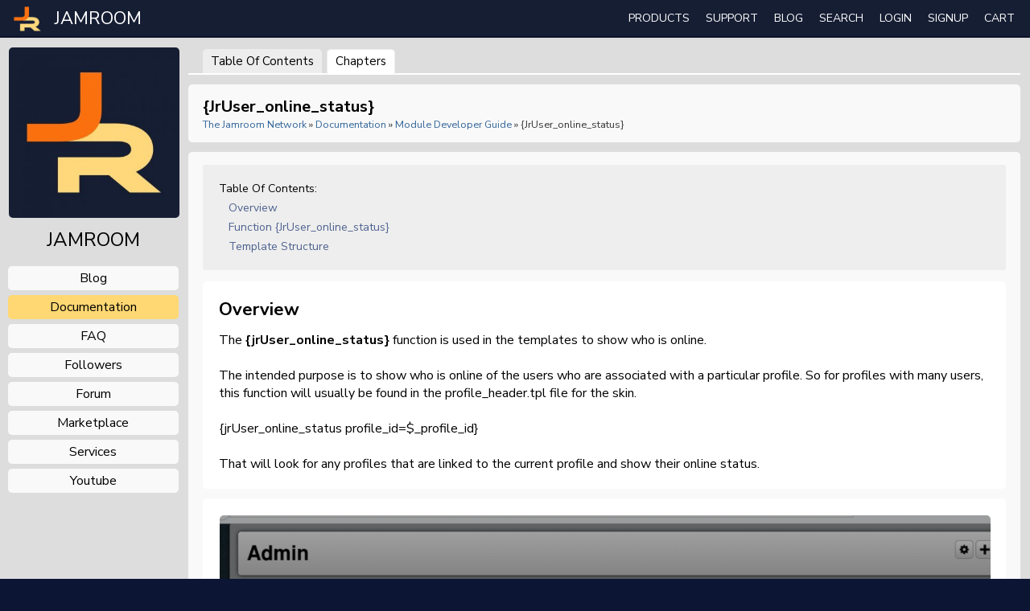

--- FILE ---
content_type: text/html; charset=utf-8
request_url: https://www.jamroom.net/the-jamroom-network/documentation/module-developer-guide/4263/jruser-online-status
body_size: 5328
content:
 
  <!doctype html>
<html lang="en" dir="ltr">
<head>
<title>{JrUser_Online_Status} - The Jamroom Network  | Jamroom</title>
<link rel="shortcut icon" href="https://www.jamroom.net/data/media/0/0/favicon.ico?v=2">
<link rel="apple-touch-icon" sizes="57x57" type="image/png" href="https://www.jamroom.net/data/media/0/0/favicon_57.png?v=2">
<link rel="apple-touch-icon" sizes="72x72" type="image/png" href="https://www.jamroom.net/data/media/0/0/favicon_72.png?v=2">
<link rel="apple-touch-icon" sizes="114x114" type="image/png" href="https://www.jamroom.net/data/media/0/0/favicon_114.png?v=2">
<link rel="apple-touch-icon" sizes="120x120" type="image/png" href="https://www.jamroom.net/data/media/0/0/favicon_120.png?v=2">
<link rel="apple-touch-icon" sizes="144x144" type="image/png" href="https://www.jamroom.net/data/media/0/0/favicon_144.png?v=2">
<link rel="apple-touch-icon" sizes="152x152" type="image/png" href="https://www.jamroom.net/data/media/0/0/favicon_152.png?v=2">
<link rel="apple-touch-icon-precomposed" sizes="57x57" type="image/png" href="https://www.jamroom.net/data/media/0/0/favicon_57.png?v=2">
<link rel="apple-touch-icon-precomposed" sizes="72x72" type="image/png" href="https://www.jamroom.net/data/media/0/0/favicon_72.png?v=2">
<link rel="apple-touch-icon-precomposed" sizes="114x114" type="image/png" href="https://www.jamroom.net/data/media/0/0/favicon_114.png?v=2">
<link rel="apple-touch-icon-precomposed" sizes="120x120" type="image/png" href="https://www.jamroom.net/data/media/0/0/favicon_120.png?v=2">
<link rel="apple-touch-icon-precomposed" sizes="144x144" type="image/png" href="https://www.jamroom.net/data/media/0/0/favicon_144.png?v=2">
<link rel="apple-touch-icon-precomposed" sizes="152x152" type="image/png" href="https://www.jamroom.net/data/media/0/0/favicon_152.png?v=2">
<link rel="icon" sizes="96x96" type="image/png" href="https://www.jamroom.net/data/media/0/0/favicon_96.png?v=2">
<link rel="icon" sizes="195x195" type="image/png" href="https://www.jamroom.net/data/media/0/0/favicon_195.png?v=2">
<link rel="icon" sizes="228x228" type="image/png" href="https://www.jamroom.net/data/media/0/0/favicon_228.png?v=2">
<link rel="msapplication-TileImage" sizes="144x144" type="image/png" href="https://www.jamroom.net/data/media/0/0/favicon_144.png?v=2">
<meta name="msapplication-TileColor" content="#FFFFFF">
<meta http-equiv="Content-Type" content="text/html; charset=utf-8">
<meta name="viewport" content="width=device-width, initial-scale=1, maximum-scale=1, user-scalable=0">
<meta name="p:domain_verify" content="4da832d30c89f7faab3e92625abca4af">
<meta name="google-site-verification" content="bygFkszdJyz9lEmaRxwXEn9Wvr_Id8TblTFjDYfakB0">
<link href="https://fonts.googleapis.com/css?family=Nunito+Sans:300,400,600,700|Roboto+Mono" rel="stylesheet">
<link rel="stylesheet" href="https://www.jamroom.net/data/cache/jrJamroomNet/S63da2640ae2a93976cc2cb87d2972e27.css" media="screen">
<script type="text/javascript" src="https://www.jamroom.net/data/cache/jrJamroomNet/Scfe52686201574a6e95a6ee638d352c4.js"></script>
<meta property="og:url" content="https://www.jamroom.net/the-jamroom-network/documentation/module-developer-guide/4263/jruser-online-status"/>
<meta property="og:type" content="website"/>
<meta property="og:title" content="{jrUser_online_status} - The Jamroom Network "/>
<meta property="og:description" content="The {jrUser_online_status} function is used in the templates to show who is online.

The intended purpose is to show who is online of the users who are associated with a particular profile.  So for profiles with many users, this function will usually be found in the profile_header.tpl file for the skin.

{jrUser_online_status profile_id=$_profile_id}

That will look for any profiles that are..."/>
<meta property="og:image" content="https://www.jamroom.net/image/img/module/jrDocs/facebook_shared_icon.png"/>
<meta property="og:image:width" content="256"/>
<meta property="og:image:height" content="256"/>
<meta property="og:site_name" content="Jamroom"/>
<meta property="og:updated_time" content="1768901570"/>
<script type="text/javascript">
    TraceKit.report.subscribe(function jrScriptLogger_event(e) {
        var u = 'undefined';
        if (typeof e.message !== u && !localStorage.getItem(e.message)) {
            localStorage.setItem(e.message, 1);
            if (typeof e !== u && typeof e.stack !== u && typeof e.stack[0] !== u && typeof e.stack[0].url !== u) {
                if (typeof e.stack[0].func !== u && e.stack[0].func.indexOf('global') > -1) {
                    return false;
                }
                if (e.stack[0].url.match(/(extension|anonymous|native|masked)/)) {
                    return false;
                }
                if (typeof Date !== u) {
                    var n = Date.now();
                    if (typeof n !== u && n !== null) {
                        e.uri = window.location.href;
                        $.post(core_system_url + '/' + jrScriptLogger_url + '/event', e);
                    }
                }
            }
        }
    });
    window.onerror = function(m, u, l, c, e) {
        if (typeof localStorage !== 'undefined') {
            TraceKit.report(e)
        }
        return true;
    };
</script>
</head>

<body>

<div id="full-container">
    <div id="header">
        <div id="outertheheader">
            <header id="top">
                <div id="header_content">

                                                                <div id="main_logo">
                            <a href="https://www.jamroom.net"><img src="/skins/jrJamroomNet/img/jr-icon-square.png?_v=2" width="36" height="32" alt="Jamroom" title="Jamroom"></a> <a href="https://www.jamroom.net"><span>JAMROOM</span></a>
                        </div>
                         <div id="menu">
    <div id="menu_holder">
        <nav id="nav_menu">

            <ul>

                
                                
                                

                <li>
                    <a href="https://www.jamroom.net/products">Products</a>
                    <ul>
                        <li><a href="/hosting">Premium Hosting Plans</a></li>
                        <li><a href="/products">Self Hosted Packages</a></li>
                        <li><a href="/the-jamroom-network/serviceshop">Services</a></li>
                    </ul>
                </li>

                <li>
                    <a href="https://www.jamroom.net/support_options">Support</a>
                    <ul>
                        <li><a href="https://www.jamroom.net/support_options">Support Options</a></li>
                        <li><a href="https://www.jamroom.net/getting-started">Getting Started</a></li>
                        <li><a href="https://www.jamroom.net/the-jamroom-network/documentation/contents">Documentation</a></li>
                        <li><a href="https://www.jamroom.net/faq">F.A.Q.</a></li>
                        <li><a href="https://www.jamroom.net/video-training">Video Learning</a></li>
                        <li><a href="https://www.jamroom.net/the-jamroom-network/forum">Support Forum</a></li>
                        
                                                                                                <li><a href="https://www.jamroom.net/form/contact_us">Contact Us</a></li>

                    </ul>
                </li>

                <li><a href="https://www.jamroom.net/blog">Blog</a></li>

                                    <li><a onclick="jrSearch_modal_form();" title="Site Search">search</a></li>
                

                                    
                    <li><a href="https://www.jamroom.net/user/login">login</a></li>
                                            <li id="signup_anchor"><a href="https://www.jamroom.net/user/signup">Signup</a></li>
                                    
             <li>
<a onclick="jrPayment_view_cart()">
            <div id="payment-view-cart-button">cart <span style="display:none"></span></div>
    </a>
</li>
</ul>
        </nav>
        <div class="clear"></div>

    </div>

</div>

<div id="searchform" class="search_box" style="display:none;">
    
     
<div style="white-space:nowrap">
    <form action="https://www.jamroom.net/search/results/all/1/4" method="get" style="margin-bottom:0">
        <input type="hidden" name="jr_html_form_token" value="74692e66ceaf38f17372e649dd5bc027">
        <input id=" search_input" type="text" name="search_string" style="width:70%" class="form_text" placeholder="search site" onkeypress="if (event && event.keyCode === 13 && this.value.length > 0) { $(this).closest('form').submit(); }">&nbsp;<input type="submit" class="form_button" value="search">
    </form>
</div>

    <div class="clear"></div>
</div>


                    
                </div>
            </header>
        </div>
    </div>

    
    
    
    <div id="wrapper">
            <div id="content-profile">

            <noscript>
            <p class="item error center p10" style="font-size:15px;padding-top:44px">Looks like you've got JavaScript disabled in your browser - you'll get a better site experience if you enable JavaScript</p>
        </noscript>


<div id="profile-row">


    <div id="profile-box">

        <div class="container">
            <div class="row">

                
                <div class="col2">
                    <div id="profile-menu-top">

                        <div class="gs-menu-logo">
                            <a href="https://www.jamroom.net/the-jamroom-network"><img src="https://www.jamroom.net/profile/image/profile_image/2/larger/_v=6610c1482428924" alt="The Jamroom Network"></a>
                        </div>

                                                    <a href="https://www.jamroom.net/the-jamroom-network"><span class="profile-name">jamroom</span></a>
                        
                        

                        
                    </div>

                    
                             <div class="gs-menu">

    
    
        
                                                
                                                                <a href="https://www.jamroom.net/the-jamroom-network/blog" class="gs-menu-button">blog</a>
                                                
                                                
                                                                <a href="https://www.jamroom.net/the-jamroom-network/documentation/contents" class="gs-menu-button gs-menu-button-active">documentation</a>
                                                
                                                                <a href="https://www.jamroom.net/the-jamroom-network/faq" class="gs-menu-button">FAQ</a>
                                                
                                                                <a href="https://www.jamroom.net/the-jamroom-network/follow" class="gs-menu-button">followers</a>
                                                
                                                                <a href="https://www.jamroom.net/the-jamroom-network/forum" class="gs-menu-button">forum</a>
                                                
                                                        
                                                                <a href="https://www.jamroom.net/the-jamroom-network/networkmarket" class="gs-menu-button">marketplace</a>
                                                
                                                                <a href="https://www.jamroom.net/the-jamroom-network/serviceshop" class="gs-menu-button">services</a>
                                                
                                                
                                                                <a href="https://www.jamroom.net/the-jamroom-network/youtube" class="gs-menu-button">youtube</a>
                                            
    </div>


                        

                    
                </div>

                
                 <div class="col10 last">
     <div style="padding:0 12px">
    <table>
        <tr>
            <td colspan="2" class="page_tab_bar_holder">
                <ul class="page_tab_bar">
                                                                                                        <li id="tcontents" class="page_tab"><a href="https://www.jamroom.net/the-jamroom-network/documentation/contents">Table of Contents</a></li>
                                                                                                                                                            <li id="tdefault" class="page_tab page_tab_active"><a href="https://www.jamroom.net/the-jamroom-network/documentation">Chapters</a></li>
                                                                                        </ul>
            </td>
        </tr>
    </table>
</div>
  
<div class="block">

    <div class="title">
        <div style="float:right;" class="section_header_buttons">

                        

        </div>
        <h1>{jrUser_online_status}</h1>
        <div class="breadcrumbs">
            <a href="https://www.jamroom.net/the-jamroom-network/">The Jamroom Network</a> &raquo; <a href="https://www.jamroom.net/the-jamroom-network/documentation">Documentation</a> &raquo; <a href="https://www.jamroom.net/the-jamroom-network/documentation/module-developer-guide">Module Developer Guide</a> &raquo; {jrUser_online_status}
        </div>
    </div>

    <div class="block_content">

        <div class="item">

                             <div class="doc_toc">
    <h3>Table of Contents:</h3><br>
                                                    <span><a href="#overview">Overview</a></span><br>
                                                                        <span><a href="#jruser-online-status">Function {jrUser_online_status}</a></span><br>
                                                            <span><a href="#template-structure">Template Structure</a></span><br>
                        </div>

        
        <section>
            <ul class="sortable list" style="list-style:none outside none;padding-left:0;">
 <li data-id="4264">
    <a id="overview"></a>    <div id="c4264">

        <div class="section_text">

                            <div class="section_title">
                    <h2>Overview</h2>
                </div>
            
            

                            The <b>{jrUser_online_status}</b> function is used in the templates to show who is online.<br>
<br>
The intended purpose is to show who is online of the users who are associated with a particular profile.  So for profiles with many users, this function will usually be found in the profile_header.tpl file for the skin.<br>
<br>
{jrUser_online_status profile_id=$_profile_id}<br>
<br>
That will look for any profiles that are linked to the current profile and show their online status.
            
        </div>

    </div>

     

</li> <li data-id="4265">
        <div>

        <div class="section_text">

            <div id="c4265">
                
                
                
                <div class="center" style="width:100%">
                                            <a href="https://www.jamroom.net/documentation/image/doc_image/4265/1280/_v=1471666938" data-lightbox="images" title=""><img src="https://www.jamroom.net/documentation/image/doc_image/4265/1280/_v=6610c1471666938" class="iloutline doc_screenshot_img img_scale"></a>
                    
                                        <div class="section_caption">
                                                    screenshot of a profile with the linked users displayed and their online status shown
                                            </div>
                    
                </div>

            </div>

        </div>

    </div>

     

</li> <li data-id="4266">

    <a id="jruser-online-status"></a>    <div id="c4266">

        <div class="section_text">

                            <div class="section_title section_function_name">
                    <h2>{jrUser_online_status}</h2>
                    <div style="float:right"><i>Function</i></div>
                </div>

                <div class="section_title section_function_title">
                    {jrUser_online_status}
                </div>
            
                                        <div class="section_function">
                    <div style="display:table-row">
                        <div class="section_header_cell" style="width:17%">parameter</div>
                        <div class="section_header_cell" style="width:10%">type</div>
                        <div class="section_header_cell" style="width:12%">default</div>
                        <div class="section_header_cell" style="width:5%">required</div>
                        <div class="section_header_cell" style="width:56%">description</div>
                    </div>
                                            <div style="display:table-row">
                            <div class="section_function_cell">user_id</div>
                            <div class="section_function_cell">number  or csv</div>
                            <div class="section_function_cell">-</div>
                            <div class="section_function_cell"></div>
                            <div class="section_function_cell">a single user id or a comma separated list of user ids to check.</div>
                        </div>
                                            <div style="display:table-row">
                            <div class="section_function_cell">profile_id</div>
                            <div class="section_function_cell">number</div>
                            <div class="section_function_cell">-</div>
                            <div class="section_function_cell"></div>
                            <div class="section_function_cell">a single profile id will return all users associated with this profile</div>
                        </div>
                                            <div style="display:table-row">
                            <div class="section_function_cell">template</div>
                            <div class="section_function_cell">file</div>
                            <div class="section_function_cell">online_status.tpl</div>
                            <div class="section_function_cell"></div>
                            <div class="section_function_cell">A .tpl file name of a file that exists in the skin to override the default output of the 'online_status.tpl' template</div>
                        </div>
                                            <div style="display:table-row">
                            <div class="section_function_cell">seconds</div>
                            <div class="section_function_cell">number</div>
                            <div class="section_function_cell">900</div>
                            <div class="section_function_cell"></div>
                            <div class="section_function_cell">A default of 900 seconds (15 min) is the interval between online status checks.</div>
                        </div>
                                    </div>
            
            <div class="section_function_desc">
                                    The <b>{jrUser_online_status}</b> function shows the online status of the selected set of users it is asked to look for.  Either user_id or profile_id must be passed in.
                            </div>

            
        </div>

    </div>

     

</li> <li data-id="4267">
    <a id="template-structure"></a>    <div id="c4267">

        <div class="section_text">

                            <div class="section_title">
                    <h2>Template Structure</h2>
                </div>
            
            

                            The function calls the <b>online_status.tpl</b> template from the jrUser module to draw the holding div and setup an ajax structure that fires the checking function.<br>
<br>
Each of the rows are drawn to the page by ajax and are formatted with the <b>online_status_row.tpl</b>.<br>
<br>
If the <i>template="????"</i> parameter is passed in it will be used as the replacement for the <b>online_status_row.tpl</b> template.<br>
<br>
If you wish to override the holding container, use this method:<br>
<br>
Docs: "Altering a Module's Template"<br>
<a href="https://www.jamroom.net/the-jamroom-network/documentation/jamroom-developers-guide/1051/altering-a-modules-template" target="_blank" rel="noreferrer noopener">https://www.jamroom.net/the-jamroom-network/documentation/jamroom-developers-guide/1051/altering-a-modules-template</a> 
            
        </div>

    </div>

     

</li> </ul>
</section>
</div>


    

        
                                                                                                                                                                                                                                                                                                                                                        
    <div class="doc_pager_box">
        <div class="doc_pager">
            <div style="display:table-row">
                <div class="doc_pager_cell" style="width:5%;">
                                            <input type="button" value="&lt;" class="form_button" onclick="window.location='https://www.jamroom.net/the-jamroom-network/documentation/module-developer-guide/1997/jrprofile-menu'">
                                    </div>
                <div class="doc_pager_cell" style="width:37%;">
                                            <a href="https://www.jamroom.net/the-jamroom-network/documentation/module-developer-guide/1997/jrprofile-menu">{jrProfile_menu}</a>
                                    </div>
                <div class="doc_pager_cell center" style="width:16%">
                    <a href="https://www.jamroom.net/the-jamroom-network/documentation/module-developer-guide">Module Developer Guide</a>
                </div>
                <div class="doc_pager_cell right" style="width:37%">
                                            <a href="https://www.jamroom.net/the-jamroom-network/documentation/module-developer-guide/1535/template-variable-modifiers">Template $variable Modifiers</a>
                                    </div>
                <div class="doc_pager_cell right" style="width:5%">
                                            <input type="button" value="&gt;" class="form_button" onclick="window.location='https://www.jamroom.net/the-jamroom-network/documentation/module-developer-guide/1535/template-variable-modifiers'">
                                    </div>
            </div>
        </div>
    </div>

 <a id="tag_section"></a>

<div class="item">

    <h3>Tags</h3>

    <div id="existing_tags">
        <!-- existing tags for this item load here -->
    </div>

    </div>

<script type="text/javascript">
    $(document).ready(function() {
        jrTags_load('jrDocs', '4263');
    });
</script>



    </div>
</div>



</div> 
        </div>
    </div>
</div>
</div>

     </div>
</div>

    
         <div id="footer">
    <div id="prefooter">
        <div class="container">

            <div class="row">

                
                

                <div class="col6">
                    <div class="footer-section">
                        &copy; 2003 - 2026<br>
                        Talldude Networks, LLC.<br>
                        Jamroom.net is powered by <a href="/the-jamroom-network/about/16/jamroom-social-networking-software">Jamroom</a>
                    </div>
                </div>
                <div class="col2">
                    <div class="footer-section">
                        <span>Community</span>
                        <ul>
                            <li><a href="https://www.jamroom.net/the-jamroom-network/forum">Support Forum</a></li>
                            <li><a href="https://www.jamroom.net/hosting">Jamroom Hosted</a></li>
                            <li><a href="https://www.jamroom.net/demos">Demos</a></li>
                        </ul>
                    </div>
                </div>
                <div class="col2">
                    <div class="footer-section">
                        <span>Company</span>
                        <ul>
                            <li><a href="https://www.jamroom.net/the-jamroom-team">Jamroom Team</a></li>
                            <li><a href="https://www.jamroom.net/page/1/privacy-policy">Privacy Policy</a></li>
                            <li><a href="https://www.jamroom.net/page/2/terms-of-service">Terms of Service</a></li>
                            <li><a href="https://www.jamroom.net/form/contact_us">Contact Us</a></li>
                        </ul>
                    </div>
                </div>
                <div class="col2 last">
                    <div class="footer-section">
                        <span>Social</span>
                        <ul>
                            <li>
                                <a href="https://twitter.com/Jamroom" target="_blank"><img src="/skins/jrJamroomNet/img/twitter.png?v=1" width="16" height="16" alt="Twitter"></a>
                                <a href="https://twitter.com/Jamroom" target="_blank">Twitter</a></li>
                            <li>
                                <a href="https://www.facebook.com/Jamroomdotnet" target="_blank"><img src="/skins/jrJamroomNet/img/facebook.png?v=1" width="16" height="16" alt="Facebook"></a>
                                <a href="https://www.facebook.com/Jamroomdotnet" target="_blank">Facebook</a></li>
                            <li>
                                <a href="https://www.youtube.com/user/jamroomdotnet" target="_blank"><img src="/skins/jrJamroomNet/img/youtube.png?v=1" width="16" height="16" alt="YouTube"></a>
                                <a href="https://www.youtube.com/user/jamroomdotnet" target="_blank">YouTube</a></li>
                        </ul>
                    </div>
                </div>
            </div>

        </div>
    </div>
</div>

    
<div id="jr_temp_work_div" style="display:none"></div>

<a href="#" id="scrollup" class="scrollup">Scroll</a>


        <script type="text/javascript">
        $(function () {
            $('#menu-wrap').prepend('<div id="menu-trigger">menu</div>');
            $("#menu-trigger").on("click", function () {
                $("#menu").slideToggle();

            });
            var isiPad = navigator.userAgent.match(/iPad/i) != null;
            if (isiPad) $('#menu ul').addClass('no-transition');
        });
    </script>



</div>
</body>
</html>



--- FILE ---
content_type: text/css
request_url: https://www.jamroom.net/data/cache/jrJamroomNet/S63da2640ae2a93976cc2cb87d2972e27.css
body_size: 39701
content:
/* Jamroom css Mon, 19 Jan 2026 02:18:22 -0800 */
.mentions-input-box {position:relative;}.mentions-input-box textarea {width:100%;display:block;overflow:hidden;position:relative;outline:0;resize:none;}.mentions-input-box .mentions-autocomplete-list {display:none;background-color:#FFFFFF !important;color:#000000;border:solid 1px #7F7F7F;position:absolute;padding:5px 5px 0 5px;left:4px;right:150px;margin-top:-1px;border-radius:3px;border-top-left-radius:0;border-top-right-radius:0;-webkit-box-shadow:0 2px 5px rgba(0,0,0,0.148438);-moz-box-shadow:0 2px 5px rgba(0,0,0,0.148438);box-shadow:0 2px 5px rgba(0,0,0,0.148438);z-index:50000;max-height:200px;overflow:scroll;}.mentions-input-box .mentions-autocomplete-list ul {margin:0;padding:0;}.mentions-input-box .mentions-autocomplete-list li {margin:0;width:auto;height:34px;line-height:34px;overflow:hidden;cursor:pointer;list-style:none;white-space:nowrap;}.mentions-input-box .mentions-autocomplete-list li:last-child {border-radius:5px;}.mentions-input-box .mentions-autocomplete-list li > img,.mentions-input-box .mentions-autocomplete-list li > div.icon {width:28px;height:28px;float:left;margin:0 5px 5px 0;}.mentions-input-box .mentions-autocomplete-list li em {font-weight:bold;}.mentions-input-box .mentions-autocomplete-list li:hover,.mentions-input-box .mentions-autocomplete-list li.active {}.mentions-input-box .mentions {position:absolute;left:1px;right:0;top:1px;bottom:0;padding:9px;color:#FFFFFF;overflow:hidden;white-space:pre-wrap;word-wrap:break-word;}.mentions-input-box .mentions > div {color:#FFFFFF;white-space:pre-wrap;width:100%;}.mentions-input-box .mentions > div > strong {font-weight:normal;background:#D8DFEA;}.mentions-input-box .mentions > div > strong > span {filter:progid:DXImageTransform.Microsoft.Alpha(opacity=0);}
#action_update {padding:5px;height:50px;width:98%;}#action_text_counter {position:relative;float:left;font-size:12px;left:146px;bottom:24px;font-style:italic;}#asi {display:none;vertical-align:middle;margin:6px 4px 0 4px;border:0;}#action_submit {margin-top:9px;}.action_warning {color:#900;}.action_exceeded {color:#E00;}.action_detail {padding:1em;}.action_item {font-size:16px;overflow:auto;}.action_item_media {vertical-align:top;padding:0 16px 0 12px;cursor:pointer;}.action_item_desc {font-size:14px;}.action_item_title {font-size:14px;font-weight:bold;}.action_item_actions {display:inline-block;color:#999;font-size:12px;text-transform:lowercase;margin-bottom:12px;}.action_item_text {font-size:15px;}.action_item_shared {width:100%;background:#F3F3F3;padding:12px 0 12px 0;margin-top:6px;}.action_item_user_img {margin:1px;float:left;}.action_item_holder {width:100%;border-bottom:1px solid #EEE;padding:12px 0;}.action_item_holder:hover {background:#EEE;}.action_item_mention {background:#EEE;padding:6px;border-radius:3px;margin-top:6px;}.action_item_link {display:inline-block;width:100%;height:100%;padding-right:10px;box-sizing:border-box;}.action_media_thumb {display:inline-block;}.action_item_content {width:100%;color:#000;}.action_item_content a:hover {text-decoration:underline;}.action_item_delete {position:absolute;top:0;right:0;display:none;padding-right:12px;}.action_item_share {display:inline-block;color:#999;font-size:12px;margin:6px 16px 0 0;}.action_item_share:hover {color:#000;}.action_item_comments {display:inline-block;font-style:italic;padding-left:3px;color:#777;font-size:12px;}.action_item_comments:hover {color:#000;}.hash_link {text-decoration:none;}.mention_item {margin:0 !important;padding:3px !important;}#timeline_text_counter {font-size:12px;font-style:italic;padding:1em;display:inline-block;}#share_modal {display:none;height:auto;width:600px;z-index:100000;}#share_modal_box {position:relative;border-radius:5px;display:block;padding:15px;}#share_modal_box .list_buttons {display:none;}#share_modal_box .action,#share_modal_box .item {max-height:400px;overflow:auto;}#share_modal_box .action_item_holder:hover {background:inherit;}#share_modal_close {position:absolute;bottom:18px;right:18px;}#share_update {height:50px;margin:0 0 5px;padding:5px;width:98%;}#share_text_counter {font-size:12px;font-style:italic;display:inline-block;}#share_networks {position:relative;float:right;font-size:14px;right:0;bottom:0;font-style:italic;}#share_networks img {margin:0 3px;}#share_submit_indicator {display:none;vertical-align:middle;margin:9px 9px 0 3px;border:0;}#share_submit {margin-top:12px;}.share_warning {color:#900 !important;}.share_exceeded {color:#E00 !important;}.share_item {font-size:16px;overflow:auto;}.share_item_media {vertical-align:top;padding:0 16px 0 12px;cursor:pointer;}.share_item_title {font-size:13px;font-weight:bold;}.share_item_actions {color:#999;font-size:12px;font-style:italic;text-transform:lowercase;}.share_item_user_img {margin:1px;float:left;}.share_item_holder {width:100%;border-bottom:1px solid #EEE;padding:12px 0 12px 0;}.share_item_holder:hover {background:#EEE;}.share_item_holder_shared {width:100%;border-bottom:1px solid #EEE;background:#F3F3F3;padding:12px 0 12px 0;}.share_item_desc {vertical-align:top;font-size:14px;}.share_item_desc a {color:#000;}.share_item_link {display:inline-block;width:100%;height:100%;cursor:pointer;}.share_media_thumb {display:inline-block;}.share_item_content {width:100%;color:#000;}.share_item_content a:hover {text-decoration:underline;}.share_item_delete {position:absolute;top:0;right:0;display:none;padding-right:12px;}.share_item_share {display:inline-block;color:#999;font-size:12px;margin:6px 16px 0 0;}.share_item_action:hover {color:#000;}.share_item_comments {display:inline-block;font-style:italic;padding-left:3px;color:#777;font-size:12px;}.share_item_comments:hover {color:#000;}#quick_action_box {position:relative;}#quick_action_tab_box {padding:0 2px 6px 2px;overflow:hidden;}.quick_action_tab {margin:4px 2px;float:left;cursor:pointer;}#quick_action_title {float:right;margin-top:22px;text-transform:capitalize;}#share_item_box {padding:1px;max-height:400px;overflow:auto;-ms-overflow-style:-ms-autohiding-scrollbar;}#shared_item_status {position:relative;padding:10px 20px;vertical-align:middle;}#shared_item_status span {display:inline-block;margin-top:6px;}#shared_item_view_button {float:right;}#action_modal .media_panel .action_info {display:none;}#action_modal .col8 .action {width:100%;}#action_modal .action_wrap,#action_modal #comment_wrap {padding:0 12px;}#action_modal.media .action_wrap {padding:12px 12px 0;}#action_modal .action_wrap > .action {margin:0;}#action_modal .item_media.action_text.clearfix .urlscan_card {font-size:12px;}#action_modal .item_media.action_text.clearfix {padding:1em;font-size:20px;}#action_modal .action {margin:0;box-shadow:none;background:none;max-width:none;}#action_modal .block {position:absolute;left:0;right:0;top:0;bottom:0;min-width:0;padding:12px 0;}#action_modal.media .item_media {box-shadow:none;}#action_modal .modal_paging {position:absolute;top:0;bottom:0;left:0;right:0;}#action_modal .action_user_image {position:relative;top:-10px;}#action_modal.media .action_user_image {top:0;}#action_modal #comment_form_section .item {box-shadow:none;margin:0;border:none;}#action_modal.media #comment_form_section .item {padding:0;}#action_modal #comment_form_section .item.error {padding:10px;}#action_modal .comment_page_section .item {margin:0;box-shadow:none;}#action_modal .modal_paging .prev {position:absolute;left:0;top:0;bottom:0;right:50%;background:url('https://www.jamroom.net/image/img/module/jrCore/lightbox2-prev.png') left 48% no-repeat;opacity:0;transition:opacity 1s ease 0s;height:auto;width:auto;}#action_modal .modal_paging .next {position:absolute;left:50%;top:0;bottom:0;right:0;background:url('https://www.jamroom.net/image/img/module/jrCore/lightbox2-next.png') right 48% no-repeat;opacity:0;transition:opacity 1s ease 0s;height:auto;width:auto;}#action_modal #gallery_box .close {position:absolute;right:15px;top:15px;width:30px;height:30px;background:url('https://www.jamroom.net/image/img/module/jrCore/lightbox2-close.png') 0 0 no-repeat;z-index:20;cursor:pointer;}#action_modal .modal_paging .next:hover,#action_modal .modal_paging .prev:hover {opacity:1;}#action_modal #gallery_box {position:absolute;top:0;left:0;right:0;bottom:0;}#action_modal #comment_box {position:absolute;top:0;left:0;right:0;bottom:0;height:100vh;transition:top 1s ease 0s;z-index:21;}#action_modal #comment_box.closed {top:100vh;display:block;}#action_modal #comment_box .comment_page_section {}#action_modal .comment_close {right:10px;top:10px;position:absolute;z-index:20}#action_modal #gallery_box .title {position:absolute;left:0;right:0;bottom:0;background:rgba(0,0,0,0.5);box-shadow:none !important;}#action_modal .title {box-shadow:none !important;font-size:14px;font-weight:normal;}#action_modal #gallery_box .title a {color:white;}#action_modal .comment_page_section .col2 {width:10%;}#action_modal .comment_page_section .col10 {width:90%;}#action_modal.media .comment_page_section .col2 {width:16.66%;}#action_modal.media .comment_page_section .col10 {width:83.34%;}#action_modal.media .comment_page_section {font-size:13px;}#action_modal.media {height:526px;width:100%;max-width:1000px;}#action_modal.media .block {padding:12px;}#action_modal .item_media {padding:0;}#action_modal {height:100vh;width:600px;background:white;position:relative;}#action_modal .comment_page_section {width:auto;display:block;max-height:none;background:none;}#action_modal #comment_wrap {}#action_modal #comment_form_holder {position:absolute;bottom:0;left:0;right:0;padding:0 12px;}#action_modal .media_panel {width:66%;float:left;}#action_modal .comment_panel {width:34%;position:absolute;top:12px;bottom:1em;right:0;}@media handheld,only screen and (max-width:767px) {#action_modal {overflow:auto;position:absolute;left:0;right:0;top:0;bottom:0;padding:0;margin:0;width:auto;}#action_modal .comment_page_section .col2 {float:left;width:16.66%;}#action_modal .comment_page_section .col10 {float:left;width:83.34%;}#action_modal #comment_form_section > .item {margin:0;}#action_modal .modal_paging .next,.modal_paging .prev {opacity:1;}#action_modal.media {height:100vh;width:auto;max-width:100%;}#action_modal #comment_box {background:white;}#action_modal.media .block {padding:0;}}#action_modal .action_info {min-height:60px;padding:0;}#action_modal #scroller {overflow:auto;height:calc(100vh - 146px);width:100%;}#action_modal #scroller::-webkit-scrollbar {display:none;}#action_modal #scroller {scrollbar-width:none; /* Firefox 64 */}#action_modal.media #scroller {height:calc(100% - 121px);}
#al-user-dashboard .page_table_header {font-size:10px !important;padding:3px 5px;}#al-user-dashboard .page_table_cell {padding:3px 5px;}#al-new-tag {width:500px;height:auto;background:#FFF;padding:10px;border-radius:5px;}.al-header-info {font-size:12px;}.al-section-header {padding:5px;font-weight:bold;font-size:16px;margin-top:10px;}.al-user-os {display:block;font-size:7px;line-height:10px;color:#AAA;}#al-user-info {width:650px;height:auto;border-radius:5px;border:2px solid #000;box-shadow:0 0 15px #000;}#al-user-info-table .page_table_cell h2 {display:inline-block;margin-bottom:8px;}#al-user-info-table .page_table_cell span {display:inline-block;width:70px;text-align:right;margin:2px 6px 0 0;font-size:12px !important;font-weight:bold !important;}#al-graph-modal {width:750px;height:400px;border:2px solid #000;box-shadow:0 0 15px #000;}.al-bignum div {font-size:36px !important;line-height:36px !important;}.simplemodal-data .page_content {margin:0;}
a.anchor {display:block;position:relative;top:-100px;visibility:hidden;}.float-right {float:right;}.blog_border {border-top:1px solid #DDD;padding-top:5px;}.stat_entry_container {padding:10px;}
.bundle_box {position:inherit;width:400px;text-align:left;background-color:#EEE;border:1px solid #999;border-radius:5px;padding:12px;z-index:100;overflow:visible;box-shadow:3px 3px 3px 3px #CCC;}.bundle_item_section {border-radius:5px;padding:9px;background:#DDD;}.bundle_item_table {}.bundle_section {margin-top:12px;padding:4px 0;background-color:#EEE;border-radius:5px;}.bundle_drop_section {padding:9px;background-color:#FC0;border-radius:5px;}.bundle_drop_top {margin-top:12px;}.bundle_name {padding-left:3px;}.bundle_table {margin-top:6px;}.bundle_table th {color:#000;font-weight:bold;}.bundle_count {width:10%;white-space:nowrap;font-size:10px;padding:0 12px;}#bundle_close,#bundle_prev,#bundle_next,.bundle_cart_image {cursor:pointer;}.bundle_button {width:76px;}#bundle_message {width:80%;padding:6px;border-radius:5px;margin-bottom:6px;}.bundle_only {display:inline-block;background-color:#CF9 !important;padding:6px;color:#000;text-align:center;font-size:13px;font-style:italic;margin:0;position:absolute;top:2px;right:0;left:2px;}.bundle-icon {border:0;border-radius:0;margin:0 auto;padding:0;}.bundle-item .img_scale {margin:1px;max-width:64px;}.bundle-item {font-weight:600;}.table-cell.img {padding:5px;width:66px;}.bundle-image .button_player {bottom:5px;position:absolute;right:5px;width:25px;}.bundle-item-info h3 {font-size:14px;font-weight:bold;margin:10px 0 0;}.bundle-item-info {font-size:12px;}.bundle-image .button_player {bottom:5px;min-width:25px;position:absolute;right:5px;}.bundle-image {position:relative;}@media handheld,only screen and (max-width:767px) {.bundle_box {position:absolute;width:80%;right:0;}}
html {height:100%;}body {position:relative;}#jrchat-room {background:#CCC;height:100%;position:fixed;right:0;top:0;box-sizing:border-box;z-index:100000;overflow-x:hidden;}#jrchat-tabs {background:#EEE;position:fixed;bottom:70px;display:table;box-sizing:border-box;z-index:100000;border-top-left-radius:5px;border-bottom-left-radius:5px;}#jrchat-hidden-tabs {display:none;}.jrchat-tab {cursor:pointer;}.jrchat-tab-inset {margin:5px;}#jrchat-box {position:relative;width:100%;height:100%;overflow-x:hidden;-ms-overflow-style:none;}#jrchat-chat {width:100%;background:#CCC;position:absolute;top:0;right:0;bottom:0;z-index:100000;box-sizing:border-box;border-left:1px solid #EEE;overflow-x:hidden;}#jrchat-title {background:#FFF;position:absolute;top:0;right:0;width:100%;z-index:110000;padding:6px 8px 8px 8px;box-sizing:border-box;box-shadow:0 1px 3px 3px #999;}#jrchat-title img {border-radius:3px;}#jrchat-title .sprite_icon {padding:0;margin:0;}#jrchat-new-bubble {background:#D9FFB3;color:#000;font-size:10px;line-height:18px;position:absolute;bottom:-2px;left:-2px;width:18px;height:18px;border:1px solid #7F7F7F;border-radius:9px;text-align:center;}#jrchat-available-rooms {position:absolute;top:58px;right:30px;width:250px;z-index:110000;overflow:scroll;}#jrchat-no-room-notice {width:80%;margin:20px auto;padding:20px;background:#F9F9F9;font-size:15px;text-align:center;border-radius:5px;}#jrchat-select-room {display:inline-block;vertical-align:top;margin-bottom:3px;}#jrchat-room-box {background:#F9F9F9;padding:5px;border-radius:5px;overflow-y:scroll;overflow-x:hidden;}.jrchat-room-opt {position:relative;background:#EEE;display:block;padding:6px 10px;font-size:16px;margin:5px;border-radius:4px;}.jrchat-room-dl {position:absolute;top:3px;right:5px;}#jrchat-upload-images {position:absolute;top:8px;right:8px;}#pm_chat_file .upload_button {padding:0 !important;margin:0 !important;border:0 !important;}#jrchat_smiley_button {right:48px;}.jrChat_upload_button {padding:0 !important;margin:0 !important;cursor:pointer;}#chi {position:absolute;bottom:9px;right:15px;}#jrchat-upload-images .qq-upload-list {display:none !important;}.jrchat-config {background:#D9FFB3;color:#000;font-size:11px;line-height:18px;position:absolute;bottom:-2px;left:22px;width:18px;height:18px;border:1px solid #A3BF86;border-radius:9px;text-align:center;}.jrchat-bubble {background:#D9FFB3;color:#000;font-size:11px;line-height:18px;position:absolute;bottom:-2px;left:-2px;width:18px;height:18px;border:1px solid #7F7F7F;border-radius:9px;text-align:center;}#jrchat-load-next-page {height:0;}#jrchat-room-search {width:100%;box-sizing:border-box;}#jrchat-room-search div {width:100%;box-sizing:border-box;padding-top:8px;}#jrchat-search-input {display:inline;vertical-align:middle;padding:3px 4px;width:68%;margin:0;}#jrchat-search-reset {position:absolute;right:0;display:inline;vertical-align:middle;width:60px;margin:0;}#jrchat-room-browser {background:#FFF;padding:0 3px;border-radius:5px;position:fixed;top:63px;right:10px;width:250px;height:300px;display:none;overflow-y:scroll;overflow-x:hidden;z-index:110000;}#jrchat-messages {position:absolute;right:0;bottom:70px;width:100%;padding:10px 6px;box-sizing:border-box;overflow-y:scroll;overflow-x:hidden;}#jrchat-new-message {background:#FFF;position:absolute;right:0;bottom:0;width:100%;height:70px;padding:10px 8px;box-sizing:border-box;z-index:100;}#jrchat-new-message-input {font-family:inherit;width:60%;position:absolute;top:9px;left:6px;right:36px;height:52px;box-sizing:border-box;resize:none;font-size:13px;}#jrchat-page-limit {margin:6px 0;padding:8px;border-radius:8px;font-size:13px;color:#000;text-align:center;}#jrchat-empty-chat {padding:24px;background:#FC0;overflow:hidden;border-radius:5px;font-size:16px;text-align:center;}.jrchat-msg {position:relative;margin:6px 0;padding:0;border-radius:8px;font-size:13px;}.jrchat-msg-from {padding:9px 12px;background:#FFF2BF;margin-left:26px;overflow:hidden;}.jrchat-msg-from .urlscan_card {padding:0;border:0;}.jrchat-msg-to {background:#F9F9F9;margin-right:26px;overflow:hidden;}.jrchat-msg-added {padding:6px;background:#CF9;margin:0 32px;overflow:hidden;}.jrchat-msg-removed {padding:6px;background:#FC0;margin:0 32px;overflow:hidden;}.jrchat-msg-img {display:table-cell;width:2%;padding:5px 0 5px 5px;vertical-align:top;}.jrchat-msg-img img {width:40px;height:40px;border-radius:5px;}.jrchat-msg-msg {position:relative;display:table-cell;vertical-align:middle;padding:9px 12px 18px 12px;word-break:break-word;width:98%;}.jrchat-msg-byline {position:absolute;right:5px;bottom:0;display:block;font-size:8px;color:#AAA;}.jrchat-controls {position:absolute;top:4px;right:5px;cursor:pointer;}.jrchat-controls .sprite_icon {padding:0;margin:0;}.jrchat-table {display:table;width:100%;}.jrchat-table-row {display:table-row;width:100%;}.jrchat-table-cell {display:table-cell;}#jrchat-user-settings {background:#FFF;padding:0 3px;border-radius:5px;position:fixed;top:63px;right:10px;width:260px;height:300px;display:none;overflow-y:scroll;overflow-x:hidden;}#jrChat_user_config .element_left {width:40% !important;}#jrChat_user_config .element_right {width:60% !important;}#jrchat-user-control {background:#FFF;padding:0 3px;border-radius:5px;position:fixed;top:63px;right:10px;width:260px;height:300px;display:none;overflow-y:scroll;overflow-x:hidden;}.jrchat-overlay {opacity:0.3;}.jrchat-room-title {font-size:16px;}#jrchat-new-chat-title {width:85%;}#jrchat-new-chat-type {font-size:12px;}#jrchat-user-search {margin-top:12px;background:#FFF;width:100%;box-sizing:border-box;padding:10px;border-radius:5px;}#jrchat-user-search-text {width:80%;box-sizing:border-box;}#jrchat-mobile-send {float:right;}.jrchat-code-box {display:block;margin:5px 0 3px 0;font-family:"Roboto Mono",monospace;background:#FFF;padding:6px;font-size:11px;overflow:scroll;border-radius:5px;word-break:break-all;}.jrchat-code-box code {margin:0;padding:0;}.jrchat-typing-img {vertical-align:middle;height:11px;margin:10px 0 0 3px;}@-webkit-keyframes ellipsis_animated-toggle {from {opacity:1;}to {opacity:0;}}@-moz-keyframes ellipsis_animated-toggle {from {opacity:1;}to {opacity:0;}}@-ms-keyframes ellipsis_animated-toggle {from {opacity:1;}to {opacity:0;}}@-o-keyframes ellipsis_animated-toggle {from {opacity:1;}to {opacity:0;}}@keyframes ellipsis_animated-toggle {from {opacity:1;}to {opacity:0;}}.ellipsis_animated-inner span {transform:translateZ(0);font-size:24px;line-height:14px;letter-spacing:2px;-webkit-animation-name:ellipsis_animated-toggle;-moz-animation-name:ellipsis_animated-toggle;-ms-animation-name:ellipsis_animated-toggle;-o-animation-name:ellipsis_animated-toggle;animation-name:ellipsis_animated-toggle;-webkit-animation-duration:800ms;-moz-animation-duration:800ms;-ms-animation-duration:800ms;-o-animation-duration:800ms;animation-duration:800ms;-webkit-animation-iteration-count:infinite;-moz-animation-iteration-count:infinite;-ms-animation-iteration-count:infinite;-o-animation-iteration-count:infinite;animation-iteration-count:infinite;-webkit-animation-timing-function:cubic-bezier(.02,.85,.69,1);-moz-animation-timing-function:cubic-bezier(.02,.85,.69,1);-ms-animation-timing-function:cubic-bezier(.02,.85,.69,1);-o-animation-timing-function:cubic-bezier(.02,.85,.69,1);animation-timing-function:cubic-bezier(.02,.85,.69,1);}.ellipsis_animated-inner span:nth-child(1) {-webkit-animation-delay:-800ms;-moz-animation-delay:-800ms;-ms-animation-delay:-800ms;-o-animation-delay:-800ms;animation-delay:-800ms;}.ellipsis_animated-inner span:nth-child(2) {-webkit-animation-delay:-700ms;-moz-animation-delay:-700ms;-ms-animation-delay:-700ms;-o-animation-delay:-700ms;animation-delay:-700ms;}.ellipsis_animated-inner span:nth-child(3) {-webkit-animation-delay:-600ms;-moz-animation-delay:-600ms;-ms-animation-delay:-600ms;-o-animation-delay:-600ms;animation-delay:-600ms;}
#cs-code-modal {background:#FFF;padding:10px;width:600px;height:auto;border-radius:5px;}#cs-search-code {background:#F6F6F6;padding:10px;font-family:'Roboto',monospace;font-size:11px;white-space:pre;border-radius:5px;overflow-x:scroll;}.cs_line_num input {width:60px;}
.comment-level-0 {margin-left:0;}.comment-level-1 {margin-left:25px !important;}.comment-level-2 {margin-left:50px !important;}.comment-level-3 {margin-left:75px !important;}.comment-level-4 {margin-left:100px !important;}.comment-level-5 {margin-left:125px !important;}.comment-level-6 {margin-left:150px !important;}.comment-level-7 {margin-left:175px !important;}.comment-level-last {margin-left:200px !important;}.comment-reply {display:inline-block;margin-top:6px;font-size:11px;text-transform:uppercase;}.jrcomment_upload_attachment {margin-top:-32px;text-align:right;width:100%;}.jrcomment_upload_attachment li.qq-upload-success {text-align:left;}.jrcomment_upload_attachment .qq-uploader {float:right;}#comment_form_holder .form_editor_holder {width:100%;}#comment_text {box-sizing:border-box;height:72px;width:100%;}
.qq-uploader {position:relative;}.qq-upload-holder {display:inline-block;}.qq-upload-button {display:inline-block;text-align:center;line-height:15px;background:#880000;border-bottom:1px solid #DDDDDD;padding-bottom:4px;margin-top:-2px !important;color:#FFFFFF;white-space:nowrap;}.qq-upload-button-hover {background:#CC0000;}.qq-upload-button-focus {outline:1px dotted #000000;}.qq-upload-drop-area,.qq-upload-extra-drop-area {position:absolute;top:0;left:0;width:100%;height:100%;min-height:30px;z-index:2;background:#FF9797;text-align:center;}.qq-upload-drop-area span {display:block;position:absolute;top:50%;width:100%;margin-top:-8px;font-size:16px;}.qq-upload-extra-drop-area {position:relative;margin-top:50px;font-size:16px;padding-top:30px;height:20px;min-height:40px;}.qq-upload-drop-area-active {background:#FF7171;}.qq-upload-list {margin:0;padding:0;list-style:none;}.qq-upload-list li {width:100%;margin:6px 2px;padding:9px;line-height:15px;font-size:13px;background-color:#EEEEEE;color:#000000;-webkit-border-radius:4px;-moz-border-radius:4px;border-radius:4px;}.qq-upload-file,.qq-upload-spinner,.qq-upload-size,.qq-upload-cancel,.qq-upload-failed-text,.qq-upload-finished {margin-right:12px;}.qq-upload-file {}.qq-upload-spinner {display:inline-block;float:right;box-sizing:border-box;border-width:2px;border-style:solid;border-color:hsla(359,0%,0%,0.2);border-top-color:#000000;border-bottom-color:#000000;border-radius:50%;width:15px;height:15px;margin:0 auto;animation:spin 0.8s linear infinite;-webkit-animation:spin 0.8s linear infinite;vertical-align:text-bottom;}.qq-upload-finished {display:none;width:15px;height:15px;vertical-align:text-bottom;}.qq-upload-size,.qq-upload-cancel {font-size:12px;font-weight:normal;}.qq-upload-failed-text {display:none;}.qq-upload-failed-icon {display:none;width:15px;height:15px;vertical-align:text-bottom;}.qq-upload-fail .qq-upload-failed-text {display:inline;}.qq-upload-list li.qq-upload-success {margin:6px 2px;background-color:#CCFF99;color:#000000;-webkit-border-radius:4px;-moz-border-radius:4px;border-radius:4px;}.qq-upload-list li.qq-upload-fail {margin:6px 2px;background-color:#FFCC00;color:#000000;-webkit-border-radius:4px;-moz-border-radius:4px;border-radius:4px;}.qq-upload-delete {display:none;float:right;}@media handheld,only screen and (max-width:767px) {.qq-upload-holder {margin-left:6px;}}
.sweet-overlay {background-color:black;background-color:rgba(0,0,0,0.8);position:fixed;left:0;right:0;top:0;bottom:0;display:none;z-index:10000;}.sweet-alert {background-color:white;width:438px;padding:10px 20px 20px 20px;text-align:center;position:fixed;left:50%;top:40%;margin-left:-236px;margin-top:-200px;overflow:hidden;display:none;z-index:99999;}@media all and (max-width:540px) {.sweet-alert {width:auto;margin-left:0;margin-right:0;left:15px !important;right:15px;}}.sweet-alert h2 {color:#000000;font-size:24px;text-align:center;font-weight:bold;text-transform:capitalize;position:relative;margin:25px 0 10px 0;padding:0;line-height:40px;display:block;}.sweet-alert p {color:#444444;font-size:16px;font-weight:300;position:relative;text-align:inherit;float:none;margin:0;padding:0;line-height:normal;}.sweet-alert fieldset {border:none;position:relative;}.sweet-alert .sa-error-container {background-color:#F1F1F1;margin-left:-17px;margin-right:-17px;overflow:hidden;padding:0 10px;max-height:0;}.sweet-alert .sa-error-container.show {padding:10px 0;max-height:100px;webkit-transition:padding 0.2s,max-height 0.2s;transition:padding 0.25s,max-height 0.25s;}.sweet-alert .sa-error-container .icon {display:inline-block;width:24px;height:24px;border-radius:50%;background-color:#FF9933;color:white;line-height:24px;text-align:center;margin-right:3px;}.sweet-alert .sa-error-container p {display:inline-block;}.sweet-alert .sa-input-error {position:absolute;top:29px;right:26px;width:20px;height:20px;opacity:0;}.sweet-alert .sa-input-error::before,.sweet-alert .sa-input-error::after {content:"";width:20px;height:6px;background-color:#FF9933;border-radius:3px;position:absolute;top:50%;margin-top:-4px;left:50%;margin-left:-9px;}.sweet-alert .sa-input-error::before {}.sweet-alert .sa-input-error::after {}.sweet-alert .sa-input-error.show {opacity:1;}.sweet-alert input {width:100%;box-sizing:border-box;border-radius:3px;border:1px solid #D7D7D7;height:43px;margin-top:10px;margin-bottom:17px;font-size:16px;box-shadow:inset 0 1px 1px rgba(0,0,0,0.06);padding:0 12px;display:none;-webkit-transition:all 0.3s;transition:all 0.3s;}.sweet-alert input:focus {outline:none;}.sweet-alert input:focus::-moz-placeholder {transition:opacity 0.3s 0.03s ease;opacity:0.5;}.sweet-alert input:focus:-ms-input-placeholder {transition:opacity 0.3s 0.03s ease;opacity:0.5;}.sweet-alert input:focus::-webkit-input-placeholder {transition:opacity 0.3s 0.03s ease;opacity:0.5;}.sweet-alert input::-moz-placeholder {color:#BDBDBD;}.sweet-alert input::-ms-clear {display:none;}.sweet-alert input:-ms-input-placeholder {color:#BDBDBD;}.sweet-alert input::-webkit-input-placeholder {color:#BDBDBD;}.sweet-alert.show-input input {display:block;}.sweet-alert .sa-confirm-button-container {display:inline-block;position:relative;}.sweet-alert .la-ball-fall {position:absolute;left:50%;top:50%;margin-left:-27px;margin-top:4px;opacity:0;visibility:hidden;}.sweet-alert button {margin:0 10px;}.sweet-alert[data-has-confirm-button=false][data-has-cancel-button=false] {padding-bottom:40px;}.sweet-alert .sa-icon {width:80px;height:80px;border:4px solid gray;-webkit-border-radius:40px;border-radius:50%;margin:20px auto;padding:0;position:relative;box-sizing:content-box;text-shadow:0 0 3px #000000;}.sweet-alert .sa-icon.sa-error {border-color:#FF9933;}.sweet-alert .sa-icon.sa-error .sa-x-mark {position:relative;display:block;}.sweet-alert .sa-icon.sa-error .sa-line {position:absolute;height:5px;width:47px;background-color:#FF9933;display:block;top:37px;border-radius:2px;}.sweet-alert .sa-icon.sa-error .sa-line.sa-left {left:17px;}.sweet-alert .sa-icon.sa-error .sa-line.sa-right {right:16px;}.sweet-alert .sa-icon.sa-warning {border-color:#FFCC00;}.sweet-alert .sa-icon.sa-warning .sa-body {position:absolute;width:5px;height:47px;left:50%;top:10px;-webkit-border-radius:2px;border-radius:2px;margin-left:-2px;background-color:#FFCC00;}.sweet-alert .sa-icon.sa-warning .sa-dot {position:absolute;width:7px;height:7px;-webkit-border-radius:50%;border-radius:50%;margin-left:-3px;left:50%;bottom:10px;background-color:#FFCC00;}.sweet-alert .sa-icon.sa-info {border-color:#C9DAE1;}.sweet-alert .sa-icon.sa-info::before {content:"";position:absolute;width:5px;height:29px;left:50%;bottom:17px;border-radius:2px;margin-left:-2px;background-color:#C9DAE1;}.sweet-alert .sa-icon.sa-info::after {content:"";position:absolute;width:7px;height:7px;border-radius:50%;margin-left:-3px;top:19px;background-color:#C9DAE1;left:50%;}.sweet-alert .sa-icon.sa-success {border-color:#A5DC86;}.sweet-alert .sa-icon.sa-success::before,.sweet-alert .sa-icon.sa-success::after {content:'';-webkit-border-radius:40px;border-radius:50%;position:absolute;width:60px;height:120px;background:white;}.sweet-alert .sa-icon.sa-success::before {-webkit-border-radius:120px 0 0 120px;border-radius:120px 0 0 120px;top:-7px;left:-33px;}.sweet-alert .sa-icon.sa-success::after {-webkit-border-radius:0 120px 120px 0;border-radius:0 120px 120px 0;top:-11px;left:30px;}.sweet-alert .sa-icon.sa-success .sa-placeholder {width:80px;height:80px;border:4px solid rgba(165,220,134,0.2);-webkit-border-radius:40px;border-radius:50%;box-sizing:content-box;position:absolute;left:-4px;top:-4px;z-index:2;}.sweet-alert .sa-icon.sa-success .sa-fix {width:5px;height:90px;background-color:white;position:absolute;left:28px;top:8px;z-index:1;}.sweet-alert .sa-icon.sa-success .sa-line {height:5px;background-color:#A5DC86;display:block;border-radius:2px;position:absolute;z-index:2;}.sweet-alert .sa-icon.sa-success .sa-line.sa-tip {width:25px;left:14px;top:46px;}.sweet-alert .sa-icon.sa-success .sa-line.sa-long {width:47px;right:8px;top:38px;}.sweet-alert .sa-icon.sa-custom {background-size:contain;border-radius:0;border:none;background-position:center center;background-repeat:no-repeat;}
#jquery-live-search {background:#FFFFFF;padding:5px 10px;max-height:400px;overflow:auto;position:absolute;z-index:200000;border:1px solid #A9A9A9;border-width:0 1px 1px 1px;-webkit-box-shadow:5px 5px 5px rgba(0,0,0,0.3);-moz-box-shadow:5px 5px 5px rgba(0,0,0,0.3);box-shadow:5px 5px 5px rgba(0,0,0,0.3);}#jquery-live-search a {color:#000000;}
body:after {display:none;}.lightboxOverlay {position:absolute;top:0;left:0;z-index:999999;background-color:black;filter:progid:DXImageTransform.Microsoft.Alpha(Opacity=80);opacity:0.8;display:none;}.lightbox {position:absolute;left:0;width:100%;z-index:1000000;text-align:center;line-height:0;font-weight:normal;}.lightbox .lb-image {display:block;height:auto;max-width:inherit;-webkit-border-radius:3px;-moz-border-radius:3px;-ms-border-radius:3px;-o-border-radius:3px;border-radius:3px;}.lightbox a img {border:none;}.lb-outerContainer {position:relative;background-color:#111;*zoom:1;width:250px;height:250px;margin:0 auto;border-radius:5px 5px 0 0;}.lb-outerContainer:after {content:"";display:table;clear:both;}.lb-container {padding:4px;}.lb-loader {position:absolute;top:43%;left:0;height:25%;width:100%;text-align:center;line-height:0;}.lb-cancel {display:block;width:32px;height:32px;margin:0 auto;}.lb-nav {position:absolute;top:0;left:0;height:100%;width:100%;}.lb-container > .nav {left:0;}.lb-nav a {outline:none;}.lb-prev,.lb-next {font-size:24px;font-weight:bold;color:#CCC;height:100%;cursor:pointer;display:block;vertical-align:middle;line-height:50px;text-shadow:0 1px 1px #000;}.lb-nav a.lb-prev {width:33%;left:0;float:left;padding-left:15px;text-align:left;opacity:0;}.lb-nav a.lb-prev div {position:absolute;top:45%;left:15px;}.lb-nav a.lb-prev:hover {opacity:1;text-decoration:none;color:#FFF;}.lb-nav a.lb-next {width:33%;right:0;float:right;text-align:right;padding-right:15px;opacity:0;}.lb-nav a.lb-next div {position:absolute;top:45%;right:15px;}.lb-nav a.lb-next:hover {opacity:1;text-decoration:none;color:#FFF;}.lb-dataContainer {background:#111;margin:0 auto;padding-top:5px;*zoom:1;width:100%;border-radius:0 0 5px 5px;}.lb-dataContainer:after {content:"";display:table;clear:both;}.lb-data {padding:0 4px;color:#CCC;}.lb-data .lb-details {padding:0 0 8px 5px;width:85%;float:left;text-align:left;line-height:1.1em;}.lb-data .lb-caption {font-size:13px;font-weight:bold;line-height:1em;}.lb-data .lb-number {display:block;clear:left;font-size:12px;color:#999;}.lb-data .lb-close {font-size:24px;color:#CCC;float:right;line-height:20px;text-shadow:0 1px 1px #000;margin-right:5px;padding-bottom:8px;}.lb-data .lb-close:hover {cursor:pointer;color:#FFF;}body.lb-disable-scrolling {overflow:hidden;}

/* modules/jrCore/contrib/select2/css/select2.min.css */


.select2-container{box-sizing:border-box;display:inline-block;margin:0;position:relative;vertical-align:middle}.select2-container .select2-selection--single{box-sizing:border-box;cursor:pointer;display:block;height:28px;user-select:none;-webkit-user-select:none}.select2-container .select2-selection--single .select2-selection__rendered{display:block;padding-left:8px;padding-right:20px;overflow:hidden;text-overflow:ellipsis;white-space:nowrap}.select2-container .select2-selection--single .select2-selection__clear{position:relative}.select2-container[dir="rtl"] .select2-selection--single .select2-selection__rendered{padding-right:8px;padding-left:20px}.select2-container .select2-selection--multiple{box-sizing:border-box;cursor:pointer;display:block;min-height:32px;user-select:none;-webkit-user-select:none}.select2-container .select2-selection--multiple .select2-selection__rendered{display:inline-block;overflow:hidden;padding-left:8px;text-overflow:ellipsis;white-space:nowrap}.select2-container .select2-search--inline{float:left}.select2-container .select2-search--inline .select2-search__field{box-sizing:border-box;border:none;font-size:100%;margin-top:5px;padding:0}.select2-container .select2-search--inline .select2-search__field::-webkit-search-cancel-button{-webkit-appearance:none}.select2-dropdown{background-color:white;border:1px solid #aaa;border-radius:4px;box-sizing:border-box;display:block;position:absolute;left:-100000px;width:100%;z-index:1051}.select2-results{display:block}.select2-results__options{list-style:none;margin:0;padding:0}.select2-results__option{padding:6px;user-select:none;-webkit-user-select:none}.select2-results__option[aria-selected]{cursor:pointer}.select2-container--open .select2-dropdown{left:0}.select2-container--open .select2-dropdown--above{border-bottom:none;border-bottom-left-radius:0;border-bottom-right-radius:0}.select2-container--open .select2-dropdown--below{border-top:none;border-top-left-radius:0;border-top-right-radius:0}.select2-search--dropdown{display:block;padding:4px}.select2-search--dropdown .select2-search__field{padding:4px;width:100%;box-sizing:border-box}.select2-search--dropdown .select2-search__field::-webkit-search-cancel-button{-webkit-appearance:none}.select2-search--dropdown.select2-search--hide{display:none}.select2-close-mask{border:0;margin:0;padding:0;display:block;position:fixed;left:0;top:0;min-height:100%;min-width:100%;height:auto;width:auto;opacity:0;z-index:99;background-color:#fff;filter:alpha(opacity=0)}.select2-hidden-accessible{border:0 !important;clip:rect(0 0 0 0) !important;-webkit-clip-path:inset(50%) !important;clip-path:inset(50%) !important;height:1px !important;overflow:hidden !important;padding:0 !important;position:absolute !important;width:1px !important;white-space:nowrap !important}.select2-container--default .select2-selection--single{background-color:#fff;border:1px solid #aaa;border-radius:4px}.select2-container--default .select2-selection--single .select2-selection__rendered{color:#444;line-height:28px}.select2-container--default .select2-selection--single .select2-selection__clear{cursor:pointer;float:right;font-weight:bold}.select2-container--default .select2-selection--single .select2-selection__placeholder{color:#999}.select2-container--default .select2-selection--single .select2-selection__arrow{height:26px;position:absolute;top:1px;right:1px;width:20px}.select2-container--default .select2-selection--single .select2-selection__arrow b{border-color:#888 transparent transparent transparent;border-style:solid;border-width:5px 4px 0 4px;height:0;left:50%;margin-left:-4px;margin-top:-2px;position:absolute;top:50%;width:0}.select2-container--default[dir="rtl"] .select2-selection--single .select2-selection__clear{float:left}.select2-container--default[dir="rtl"] .select2-selection--single .select2-selection__arrow{left:1px;right:auto}.select2-container--default.select2-container--disabled .select2-selection--single{background-color:#eee;cursor:default}.select2-container--default.select2-container--disabled .select2-selection--single .select2-selection__clear{display:none}.select2-container--default.select2-container--open .select2-selection--single .select2-selection__arrow b{border-color:transparent transparent #888 transparent;border-width:0 4px 5px 4px}.select2-container--default .select2-selection--multiple{background-color:white;border:1px solid #aaa;border-radius:4px;cursor:text}.select2-container--default .select2-selection--multiple .select2-selection__rendered{box-sizing:border-box;list-style:none;margin:0;padding:0 5px;width:100%}.select2-container--default .select2-selection--multiple .select2-selection__rendered li{list-style:none}.select2-container--default .select2-selection--multiple .select2-selection__clear{cursor:pointer;float:right;font-weight:bold;margin-top:5px;margin-right:10px;padding:1px}.select2-container--default .select2-selection--multiple .select2-selection__choice{background-color:#e4e4e4;border:1px solid #aaa;border-radius:4px;cursor:default;float:left;margin-right:5px;margin-top:5px;padding:0 5px}.select2-container--default .select2-selection--multiple .select2-selection__choice__remove{color:#999;cursor:pointer;display:inline-block;font-weight:bold;margin-right:2px}.select2-container--default .select2-selection--multiple .select2-selection__choice__remove:hover{color:#333}.select2-container--default[dir="rtl"] .select2-selection--multiple .select2-selection__choice,.select2-container--default[dir="rtl"] .select2-selection--multiple .select2-search--inline{float:right}.select2-container--default[dir="rtl"] .select2-selection--multiple .select2-selection__choice{margin-left:5px;margin-right:auto}.select2-container--default[dir="rtl"] .select2-selection--multiple .select2-selection__choice__remove{margin-left:2px;margin-right:auto}.select2-container--default.select2-container--focus .select2-selection--multiple{border:solid black 1px;outline:0}.select2-container--default.select2-container--disabled .select2-selection--multiple{background-color:#eee;cursor:default}.select2-container--default.select2-container--disabled .select2-selection__choice__remove{display:none}.select2-container--default.select2-container--open.select2-container--above .select2-selection--single,.select2-container--default.select2-container--open.select2-container--above .select2-selection--multiple{border-top-left-radius:0;border-top-right-radius:0}.select2-container--default.select2-container--open.select2-container--below .select2-selection--single,.select2-container--default.select2-container--open.select2-container--below .select2-selection--multiple{border-bottom-left-radius:0;border-bottom-right-radius:0}.select2-container--default .select2-search--dropdown .select2-search__field{border:1px solid #aaa}.select2-container--default .select2-search--inline .select2-search__field{background:transparent;border:none;outline:0;box-shadow:none;-webkit-appearance:textfield}.select2-container--default .select2-results>.select2-results__options{max-height:200px;overflow-y:auto}.select2-container--default .select2-results__option[role=group]{padding:0}.select2-container--default .select2-results__option[aria-disabled=true]{color:#999}.select2-container--default .select2-results__option[aria-selected=true]{background-color:#ddd}.select2-container--default .select2-results__option .select2-results__option{padding-left:1em}.select2-container--default .select2-results__option .select2-results__option .select2-results__group{padding-left:0}.select2-container--default .select2-results__option .select2-results__option .select2-results__option{margin-left:-1em;padding-left:2em}.select2-container--default .select2-results__option .select2-results__option .select2-results__option .select2-results__option{margin-left:-2em;padding-left:3em}.select2-container--default .select2-results__option .select2-results__option .select2-results__option .select2-results__option .select2-results__option{margin-left:-3em;padding-left:4em}.select2-container--default .select2-results__option .select2-results__option .select2-results__option .select2-results__option .select2-results__option .select2-results__option{margin-left:-4em;padding-left:5em}.select2-container--default .select2-results__option .select2-results__option .select2-results__option .select2-results__option .select2-results__option .select2-results__option .select2-results__option{margin-left:-5em;padding-left:6em}.select2-container--default .select2-results__option--highlighted[aria-selected]{background-color:#5897fb;color:white}.select2-container--default .select2-results__group{cursor:default;display:block;padding:6px}.select2-container--classic .select2-selection--single{background-color:#f7f7f7;border:1px solid #aaa;border-radius:4px;outline:0;background-image:-webkit-linear-gradient(top,#fff 50%,#eee 100%);background-image:-o-linear-gradient(top,#fff 50%,#eee 100%);background-image:linear-gradient(to bottom,#fff 50%,#eee 100%);background-repeat:repeat-x;filter:progid:DXImageTransform.Microsoft.gradient(startColorstr='#FFFFFFFF',endColorstr='#FFEEEEEE',GradientType=0)}.select2-container--classic .select2-selection--single:focus{border:1px solid #5897fb}.select2-container--classic .select2-selection--single .select2-selection__rendered{color:#444;line-height:28px}.select2-container--classic .select2-selection--single .select2-selection__clear{cursor:pointer;float:right;font-weight:bold;margin-right:10px}.select2-container--classic .select2-selection--single .select2-selection__placeholder{color:#999}.select2-container--classic .select2-selection--single .select2-selection__arrow{background-color:#ddd;border:none;border-left:1px solid #aaa;border-top-right-radius:4px;border-bottom-right-radius:4px;height:26px;position:absolute;top:1px;right:1px;width:20px;background-image:-webkit-linear-gradient(top,#eee 50%,#ccc 100%);background-image:-o-linear-gradient(top,#eee 50%,#ccc 100%);background-image:linear-gradient(to bottom,#eee 50%,#ccc 100%);background-repeat:repeat-x;filter:progid:DXImageTransform.Microsoft.gradient(startColorstr='#FFEEEEEE',endColorstr='#FFCCCCCC',GradientType=0)}.select2-container--classic .select2-selection--single .select2-selection__arrow b{border-color:#888 transparent transparent transparent;border-style:solid;border-width:5px 4px 0 4px;height:0;left:50%;margin-left:-4px;margin-top:-2px;position:absolute;top:50%;width:0}.select2-container--classic[dir="rtl"] .select2-selection--single .select2-selection__clear{float:left}.select2-container--classic[dir="rtl"] .select2-selection--single .select2-selection__arrow{border:none;border-right:1px solid #aaa;border-radius:0;border-top-left-radius:4px;border-bottom-left-radius:4px;left:1px;right:auto}.select2-container--classic.select2-container--open .select2-selection--single{border:1px solid #5897fb}.select2-container--classic.select2-container--open .select2-selection--single .select2-selection__arrow{background:transparent;border:none}.select2-container--classic.select2-container--open .select2-selection--single .select2-selection__arrow b{border-color:transparent transparent #888 transparent;border-width:0 4px 5px 4px}.select2-container--classic.select2-container--open.select2-container--above .select2-selection--single{border-top:none;border-top-left-radius:0;border-top-right-radius:0;background-image:-webkit-linear-gradient(top,#fff 0%,#eee 50%);background-image:-o-linear-gradient(top,#fff 0%,#eee 50%);background-image:linear-gradient(to bottom,#fff 0%,#eee 50%);background-repeat:repeat-x;filter:progid:DXImageTransform.Microsoft.gradient(startColorstr='#FFFFFFFF',endColorstr='#FFEEEEEE',GradientType=0)}.select2-container--classic.select2-container--open.select2-container--below .select2-selection--single{border-bottom:none;border-bottom-left-radius:0;border-bottom-right-radius:0;background-image:-webkit-linear-gradient(top,#eee 50%,#fff 100%);background-image:-o-linear-gradient(top,#eee 50%,#fff 100%);background-image:linear-gradient(to bottom,#eee 50%,#fff 100%);background-repeat:repeat-x;filter:progid:DXImageTransform.Microsoft.gradient(startColorstr='#FFEEEEEE',endColorstr='#FFFFFFFF',GradientType=0)}.select2-container--classic .select2-selection--multiple{background-color:white;border:1px solid #aaa;border-radius:4px;cursor:text;outline:0}.select2-container--classic .select2-selection--multiple:focus{border:1px solid #5897fb}.select2-container--classic .select2-selection--multiple .select2-selection__rendered{list-style:none;margin:0;padding:0 5px}.select2-container--classic .select2-selection--multiple .select2-selection__clear{display:none}.select2-container--classic .select2-selection--multiple .select2-selection__choice{background-color:#e4e4e4;border:1px solid #aaa;border-radius:4px;cursor:default;float:left;margin-right:5px;margin-top:5px;padding:0 5px}.select2-container--classic .select2-selection--multiple .select2-selection__choice__remove{color:#888;cursor:pointer;display:inline-block;font-weight:bold;margin-right:2px}.select2-container--classic .select2-selection--multiple .select2-selection__choice__remove:hover{color:#555}.select2-container--classic[dir="rtl"] .select2-selection--multiple .select2-selection__choice{float:right;margin-left:5px;margin-right:auto}.select2-container--classic[dir="rtl"] .select2-selection--multiple .select2-selection__choice__remove{margin-left:2px;margin-right:auto}.select2-container--classic.select2-container--open .select2-selection--multiple{border:1px solid #5897fb}.select2-container--classic.select2-container--open.select2-container--above .select2-selection--multiple{border-top:none;border-top-left-radius:0;border-top-right-radius:0}.select2-container--classic.select2-container--open.select2-container--below .select2-selection--multiple{border-bottom:none;border-bottom-left-radius:0;border-bottom-right-radius:0}.select2-container--classic .select2-search--dropdown .select2-search__field{border:1px solid #aaa;outline:0}.select2-container--classic .select2-search--inline .select2-search__field{outline:0;box-shadow:none}.select2-container--classic .select2-dropdown{background-color:#fff;border:1px solid transparent}.select2-container--classic .select2-dropdown--above{border-bottom:none}.select2-container--classic .select2-dropdown--below{border-top:none}.select2-container--classic .select2-results>.select2-results__options{max-height:200px;overflow-y:auto}.select2-container--classic .select2-results__option[role=group]{padding:0}.select2-container--classic .select2-results__option[aria-disabled=true]{color:grey}.select2-container--classic .select2-results__option--highlighted[aria-selected]{background-color:#3875d7;color:#fff}.select2-container--classic .select2-results__group{cursor:default;display:block;padding:6px}.select2-container--classic.select2-container--open .select2-dropdown{border-color:#5897fb}

* {-webkit-font-smoothing:subpixel-antialiased;}#simplemodal-overlay {background-color:#000;cursor:wait;}#modal_window {display:none;overflow:auto;}#modal_updates {color:#000;font-size:12px;font-family:monospace;padding:8px 16px; overflow:auto;}#modal_indicator {display:none;float:right;position:relative;top:60px;right:20px;}.search_area_left {padding-bottom:12px !important;}.search_area_right {padding-bottom:12px !important;}.live_search_text {resize:none !important;}.jrcore_file_detail {position:relative;width:76.5%;padding:6px 10px !important;margin:8px 0 12px 2px !important;font-size:12px !important;font-variant:normal !important;text-transform:none !important;border-radius:3px;}.jrcore_file_detail_left {width:2%;vertical-align:middle;}.jrcore_file_detail_right {width:98%;text-align:left;}.jrcore_file_title {width:60px;display:inline-block;text-align:right;text-transform:lowercase;font-variant:small-caps;}.at_link a {color:#009;text-decoration:none;}.at_link a:hover {text-decoration:underline;}.accordion {margin:0;padding-top:10px;}.accordion a {color:#000;text-decoration:none;}.accordion a:hover {color:#000;text-decoration:none;}dt {padding:12px;font-weight:bold;cursor:pointer;}dt a {color:#000;}dd {padding:3px 0;margin:0;font-size:12px;}#item-holder {margin-right:9px;}#item-list {width:100%;display:table;margin:9px 0 9px 9px;padding:6px;}.item-row {width:100%;display:table-row;cursor:pointer;height:42px;background:#DDD;}.item-row-active {background:#FFF;}.item-row:hover {background:#FFF;}.item-icon {display:table-cell;padding:3px;}.item-entry {width:100%;display:table-cell;padding:6px;font-size:14px;color:#000;vertical-align:middle;}.item-enabled {display:table-cell;padding-right:6px;}.item-disabled {display:table-cell;color:#000;background:#FC0;font-size:11px;padding:6px;border:1px solid #AAA;border-radius:4px;}.item-active {display:table-cell;background:#CF9;font-size:11px;padding:6px;border:1px solid #AAA;border-radius:4px;}#item-work {background:#DDD;max-width:100%;}#error_log {font-family:Monaco,"Lucida Console",monospace;width:100%;padding:6px;font-size:10px;overflow:auto;}#debug_log {font-family:Monaco,"Lucida Console",monospace;width:100%;padding:6px;font-size:10px;overflow:auto;white-space:pre;}.ds_browser_item {max-height:250px;overflow:scroll;}.ds_browser_key {width:425px;display:inline-block;text-align:right;background:#EEE;padding:1px 3px;border-radius:2px;margin-bottom:2px;font-size:12px;font-weight:bold;}.ds_browser_value {text-align:left;padding-left:3px;word-break:break-all;}#ds_browser_new_key {width:120px;}.form_editor_holder {text-transform:none;width:95%;z-index:25000;height:100%;padding:0;margin:0;}.form_editor_holder > div {min-height:170px;}.form_editor_full_width {width:100%;margin-top:8px;margin-bottom:8px;}.page_custom {max-width:1024px;box-sizing:border-box;}.form_template {text-transform:none;box-sizing:border-box;}.form_template_editor {text-transform:none;height:600px;}.php_Notice {}.php_Warning {color:#F90;}.php_Fatal,.php_Parse {color:#F00;}.log-inf {text-align:left;word-break:break-all;}.log-dbg {text-align:left;word-break:break-all;color:#666 !important;}.log-min {background:#FF9;text-align:left;word-break:break-all;}.log-maj {background:#F93;text-align:left;word-break:break-all;}.log-cri {background:#F63;text-align:left;word-break:break-all;}.style-box {width:80%;margin-bottom:6px;padding:6px;border-left-width:2px;border-left-style:solid;border-left-color:#DDD;font-size:12px;float:left;}.style-box-hilight {border-left-color:#FC0;}.style-reset {position:absolute;top:6px;right:32px;}.style-input {width:175px;}.style-select {width:185px !important;}.style-color {width:24px;height:16px;margin:0 6px;border:1px solid #DDD;cursor:pointer;}.style-label {display:inline-block;width:120px;text-align:right;margin:6px;padding:0;}.CodeMirror {background:#FFF;padding:6px;font-size:12px;border:solid 1px #CCC;overflow:auto;}.fullscreen {display:block;position:absolute;top:0;left:0;width:100%;height:100%;z-index:9999;margin:0;padding:0;border:0;opacity:1;}#jqp {background:#FAFAFA;width:360px;padding:6px 2px 2px 6px;border:solid 1px #7F7F7F;border-radius:2px;box-shadow:5px 5px 5px rgba(0,0,0,0.3);z-index:10000;}#jqp h2 {margin:0 0 5px 0;font-size:14px;}#jqp ul {margin:0;padding:0;list-style-type:none;}#jqp ul:after {content:".";display:block;height:0;visibility:hidden;clear:both;}#jqp ul li {float:left;margin:0 5px 5px 0;}#jqp ul li a {display:block;width:13px;height:13px;text-decoration:none;text-indent:-100000px;outline:0;border:solid 1px #7F7F7F;}#jqp ul li a:hover {border-color:#000;}.sortable li li {list-style:disc;}.item_sortable {margin:auto;padding:0;list-style:none outside none;-webkit-touch-callout:none;-webkit-user-select:none;-moz-user-select:none;-ms-user-select:none;user-select:none;}.item_sortable li {border:1px solid #BBB;list-style:none;cursor:move;padding:5px 12px 5px 12px;margin:5px;height:20px;font-size:14px;overflow:hidden;}li.sortable-placeholder {border:2px dashed #CCC;background:none;padding:5px 12px 5px 12px;margin:5px;height:18px;}#diff_result {font-family:Monaco,"Lucida Console",monospace;width:100%;font-size:11px;overflow:auto;margin:6px 0 18px 0;}#diff_table {width:100%;background-color:#EEE !important;border-collapse:collapse;border-spacing:1px;white-space:pre-line;border-width:1px;border-style:solid;border-color:#DDD;}#diff_table td {background:#FFF;padding:3px 5px;color:#000;border-bottom:1px solid #F6F6F6;}.diff_head {width:50%;text-align:center;font-weight:bold;font-size:12px;padding:6px;}.diff_foot {background-color:#EEE;text-align:center;padding:12px !important;}.diff_lno {width:3%;padding-right:6px !important;font-weight:bold;text-align:right;}.diff_none {background:#FFF;}.diff_chg {background:#FC0 !important;}.diff_new {background:#CF9 !important;}.diff_old {background:#CF9 !important;}.file_attachment_box {width:100%;display:block;margin-top:20px;font-size:13px;box-sizing:border-box;}.file_attachment {position:relative;margin-bottom:4px;}.file_attachment_image {display:inline;}.file_attachment_text {display:inline;margin-left:6px;}.fixed-width {font-family:monospace;white-space:pre-wrap;font-size:11px;}.widget-template-code {font-size:12px;padding:8px 20px 10px 20px;}.word-break {word-break:break-all;}.nocursor {cursor:unset !important;}.form_textarea_expand {display:none;position:absolute;bottom:12px;margin-left:3px;}.form_date_birthday_month {width:120px !important;}.form_date_birthday_day {width:60px !important;}.form_date_birthday_year {width:60px !important;margin-left:9px;padding:4px 4px 3px 4px;}.form_daterange,.form_date,.form_date_time {min-width:286px;}.form_mobile_label {font-size:13px;text-transform:capitalize;margin-left:6px;}.sublabel {display:block;}.page-table-jumper-page {width:65px !important;}.page-table-jumper-perpage {width:65px !important;}.acp-default-img {padding:1px;margin:1px;border:1px solid #DDD;}.acp-custom-img {padding:1px;margin:1px;border:1px solid #DDD;}.module_icon {background-color:#F3F3F3;border:1px solid #DDD;display:block;border-radius:5px;padding:2px;margin:2px;box-shadow:inset 0 0 3px #DDD;}.module_icon img {margin:0 auto;vertical-align:middle;transform:scale(0.9);}#info_box .item strong {display:inline-block;width:100px;text-align:right;margin-right:8px;padding:2px 0;text-transform:capitalize;}.rejected_reason_delete {padding:0;}.nowrap {white-space:nowrap;}.no-text-transform {text-transform:none !important;}.form_icon_button {display:inline-block;vertical-align:middle;text-align:center;margin:0;padding:0;cursor:pointer;}.form_button_icon {font-weight:normal;font-style:normal;font-size:20px;letter-spacing:normal;text-transform:none;display:inline-block;white-space:nowrap;word-wrap:normal;direction:ltr;-webkit-font-feature-settings:'liga';-webkit-font-smoothing:antialiased;}.form_button_menu {position:relative;display:inline-block;vertical-align:middle;white-space:nowrap;}.form_button_menu_button {float:left;}.form_button_menu ul {position:absolute;display:none;top:35px;left:0;z-index:32;border:1px solid #D9D9D9;background-color:#FFF;margin:0;padding:0;}.form_button_submenu {margin:0;padding:5px 10px;font-size:16px;cursor:pointer;list-style:none;}.form_button_submenu:hover {background-color:#FC0;}.form_button_menu_ul li {list-style:none;}.sprite_icon_disabled {cursor:not-allowed !important;opacity:0.3;}.sprite_icon_disabled:hover {background:inherit !important;}.option_img {display:inline-block;vertical-align:middle;border-radius:50%;box-shadow:inset 0 0 2px #999;}.fail {background-color:#FF7400;}.select2 {margin:0 4px;}.select2-select-width {width:76.3% !important;}.select2-select-and-text-width {width:33% !important;}.select2-selection--single {background:#FFF url([data-uri]) no-repeat 99.5% 50%;height:30px !important;border-color:#CCC !important;border-radius:2px !important;}.select2-selection__rendered {font-size:15px !important;color:#000 !important;padding-left:5px !important;line-height:30px !important;}.select2-selection__arrow {top:2px !important;}.select2-dropdown {border-color:#CCC !important;border-radius:2px !important;}.select2-selection__arrow b {display:none;}.core-log-iframe {box-sizing:border-box;border:0;width:100%;height:270px;}.form_date_repeat {width:100%;}.form_select_and_text_tag {display:inline-block;min-width:72px;text-align:right;}.form_select_narrow {width:120px !important;}.svg_icon {display:table;box-sizing:border-box;}.svg_icon_disabled svg {opacity:0.2;}input::placeholder,select::placeholder,textarea::placeholder {color:#CCC;}#jr-ds-item-count {position:absolute;bottom:12px;right:12px;padding:10px;text-align:center;font-size:13px;}#jr-ds-item-count span {font-weight:bold;}.form_select_area_search {width:auto !important;}
#bbcode_help_button {text-align:center;margin-top:-33px;}#bbcode_help_button input {float:right;position:relative;margin:0 6px 0 3px;}#bbcode_help {width:800px;height:600px;}@media handheld,only screen and (max-width:767px) {#bbcode_help {width:auto;}}.bbcode_help_section {width:75%;background:#FFF;border-radius:3px;margin-top:12px;}.bbcode_left {background:#F6F6F6;width:50%;text-align:right;padding:6px;}.bbcode_right {width:50%;padding:6px;}.bbcode_quote {width:100%;padding:12px;background-color:#EEE;font-size:14px;font-style:italic;box-sizing:border-box;}.bbcode_quote_user {font-size:16px;font-weight:bold;}.bbcode_code {background-color:#EEE;width:100%;}.hljs {max-height:400px;font-family:Monaco,"Courier New",Courier,monospace;display:block;overflow:auto;padding:10px;color:black;-webkit-text-size-adjust:none;font-size:11px;margin:6px 0;border-radius:3px;white-space:pre-wrap;word-break:break-all;}.hljs-comment {color:#006A00;}.hljs-keyword,.hljs-literal,.nginx .hljs-title {color:#AA0D91;}.method,.hljs-list .hljs-title,.hljs-tag .hljs-title,.setting .hljs-value,.hljs-winutils,.tex .hljs-command,.http .hljs-title,.hljs-request,.hljs-status,.hljs-name {color:#008;}.hljs-envvar,.tex .hljs-special {color:#660;}.hljs-string {color:#C41A16;}.hljs-tag .hljs-value,.hljs-cdata,.hljs-filter .hljs-argument,.hljs-attr_selector,.apache .hljs-cbracket,.hljs-date,.hljs-regexp {color:#080;}.hljs-sub .hljs-identifier,.hljs-pi,.hljs-tag,.hljs-tag .hljs-keyword,.hljs-decorator,.ini .hljs-title,.hljs-shebang,.hljs-prompt,.hljs-hexcolor,.hljs-rule .hljs-value,.hljs-symbol,.hljs-symbol .hljs-string,.hljs-number,.css .hljs-function,.hljs-function .hljs-title,.coffeescript .hljs-attribute {color:#1C00CF;}.hljs-class .hljs-title,.smalltalk .hljs-class,.hljs-type,.hljs-typename,.hljs-tag .hljs-attribute,.hljs-doctype,.hljs-class .hljs-id,.hljs-built_in,.setting,.hljs-params,.clojure .hljs-attribute {color:#5C2699;}.hljs-variable {color:#3F6E74;}.css .hljs-tag,.hljs-rule .hljs-property,.hljs-pseudo,.hljs-subst {color:#000;}.css .hljs-class,.css .hljs-id {color:#9B703F;}.hljs-value .hljs-important {color:#F70;font-weight:bold;}.hljs-rule .hljs-keyword {color:#C5AF75;}.hljs-annotation,.apache .hljs-sqbracket,.nginx .hljs-built_in {color:#9B859D;}.hljs-preprocessor,.hljs-preprocessor *,.hljs-pragma {color:#643820;}.tex .hljs-formula {background-color:#EEE;font-style:italic;}.diff .hljs-header,.hljs-chunk {color:#808080;font-weight:bold;}.diff .hljs-change {background-color:#BCCFF9;}.hljs-addition {background-color:#BAEEBA;}.hljs-deletion {background-color:#FFC8BD;}.hljs-comment .hljs-doctag {font-weight:bold;}.method .hljs-id {color:#000;}
#form-editor-body {height:100%;}.mce-fullscreen {z-index:10000 !important;}#mce-modal-block.mce-in {background:#000;opacity:0.8 !important;}
.bigtable {background:#FFF !important;}.bigtable th {position:relative;}.bignum {background:#333;text-align:center;font-size:42px !important;line-height:42px;padding:12px !important;height:64px;-moz-box-shadow:inset 0 0 8px #000;-webkit-box-shadow:inset 0 0 8px #000;box-shadow:inset 0 0 8px #000;cursor:pointer;}.bignum1,.bignum1 a {color:#FC0 !important;}.bignum2,.bignum2 a {color:#F93 !important;}.bignum3,.bignum3 a {color:#6C6 !important;}.bignum4,.bignum4 a {color:#09F !important;}.bignum5,.bignum5 a {color:#3CC !important;}.bignum span {display:block;font-size:11px !important;line-height:13px;padding:0;margin:8px 0 0 0;}.bignum_stat_cell {position:relative;}.bignum_stat {position:absolute;top:0;right:0;}.bigsystem {text-align:left;}.bigsystem-inf {color:#FFF !important;}.bigsystem-min {background-color:#FC0 !important;color:#000 !important;}.bigsystem-maj {background-color:#F90 !important;color:#000 !important;}.bigsystem-cri {background-color:#F60 !important;color:#000 !important;}.page_table_fullscreen {height:100vh;width:100vw;}.page_table_fullscreen .bignum span {margin-top:30px;font-size:15px !important;}.page_table_fullscreen .page_table_header {height:4vh;font-size:24px;}.page_table_fullscreen .bignum_stat a {display:none;}.bigtable_r1.page_table_fullscreen .bignum {height:92vh;font-size:112px !important;}.bigtable_r2.page_table_fullscreen .bignum {height:42vh;font-size:96px !important;}.bigtable_r3.page_table_fullscreen .bignum {height:24vh;font-size:82px !important;}.bigtable_r4.page_table_fullscreen .bignum {height:17vh;font-size:72px !important;}.bigtable_r5.page_table_fullscreen .bignum {height:12vh;font-size:56px !important;}
@media handheld,only screen and (max-width:767px) {.bignum {font-size:28px !important;}.page_table_mobile_container {box-sizing:border-box;max-width:100vw;}.page_table_cell_mobile_left {width:20%;text-align:right !important;}.page_table_cell_mobile_left input {display:none;}.page_table_cell_mobile_right {width:80%;text-align:left !important;}.page_table_cell_mobile_right input[type="button"] {box-sizing:border-box;width:98%;}.page_banner_right input,.page_banner_right select {float:right;clear:both;margin:10px;}.form_daterange,.form_date,.form_date_time {min-width:unset;}.form_editor_holder {overflow:unset !important;}.lb-nav a.lb-next,.lb-nav a.lb-prev {opacity:1 !important;}}
.form_name_button input {text-transform:none !important;}.custom-form-embed-width {width:95% !important;}.form_browser_key {width:125px;font-weight:bold;}

.doc_indent_1 {display:inline-block;margin:3px 0 3px 0;}.doc_indent_2 {display:inline-block;margin:2px 0 1px 25px;}.doc_indent_3 {display:inline-block;margin:1px 0 0 50px;}.doc_content {background-color:#FFF;}.new_section_box {position:inherit;width:400px;text-align:left;background-color:#EEE;border:1px solid #DDD;border-radius:3px;padding:12px;display:none;z-index:10000;overflow:visible;}.new_section_button {float:right;padding:3px 6px;text-align:center;width:110px;font-size:12px;opacity:0.2;text-transform:capitalize;margin-right:12px !important;}.new_section_button:hover {opacity:1;}.new_section_button a {text-decoration:none;}.new_section_button a:hover {text-decoration:none;}.section_type {display:inline-block;padding:1px;}.doc_toc {background:#FFF;margin:12px;padding:12px;border:1px solid #DDD;border-radius:3px;color:#000;}.doc_toc span {display:inline-block;margin-left:12px;margin-top:5px;font-size:14px;text-transform:capitalize;}.doc_toc a {cursor:pointer;color:#000;}.doc_toc a:hover {text-decoration:underline;}.doc_toc_list {list-style:none outside none;margin:0;padding:0 10px;}.doc_chapter_list {font-size:18px;}.doc_pager_box {margin:0 12px;}.doc_pager {display:table;width:100%;background:#FFF;font-size:14px;}.doc_pager a {color:#000;}.doc_pager_cell {display:table-cell;padding:18px 6px;}.section_actions {position:absolute;top:12px;right:12px;display:none;}.section_title {display:block;margin-bottom:12px;}.section_title h2 {text-transform:capitalize;}.section_text {position:relative;clear:both;overflow:visible;font-size:14px;padding:16px;margin-bottom:12px;color:#000;}.section_text a {text-decoration:underline;}.section_warning {background:#FFE680;color:#000;border-radius:3px;font-size:14px;margin:12px;padding:24px;}.section_warning a {text-decoration:underline;}.section_warning div {vertical-align:middle;}.section_hint {background:#EAF6FF;border-radius:3px;color:#000;font-size:14px;margin:12px;padding:24px;}.section_hint a {text-decoration:underline;}.section_code {background:#FFF;color:#000;padding:0;margin:12px 12px 32px 12px;}.section_code pre {max-width:100%;margin:2px;padding:2px;}.section_caption {margin-top:6px;display:block;font-style:italic;font-size:14px;}.section_caption a {text-decoration:underline;}.section_file {background-color:#FFF;border-radius:3px;margin-bottom:12px;}.section_function {border:2px solid #EEE;margin-bottom:0;display:table;font-size:14px;border-radius:3px;}.section_header_cell {background:#EEE;display:table-cell;padding:6px 12px;font-size:12px;text-transform:uppercase;}.section_function_cell {background:#FFF;display:table-cell;padding:9px 12px;border-bottom:1px solid #EEE;}.doc_param_table .form_text {width:90%;}.section_function_title {background:#EAF6FF;padding:12px;font-size:16px;font-family:monospace;margin-bottom:0;border:2px solid #EEE;}.section_function_name {background:#EEE;padding:12px;margin-bottom:0;border-top-left-radius:3px;border-top-right-radius:3px;}.section_function_name h2 {text-transform:none;}.section_function_desc {font-size:14px;background:#EEE;padding:18px;border-bottom-left-radius:3px;border-bottom-right-radius:3px;}.doc_function_name {display:inline-block;}.doc_param_required,.doc_param {display:inline-block;margin:3px 0 3px 32px;}.section_text pre {max-width:100%;margin:2px;padding:2px;background-color:#FFF;}.toc_chapter {display:inline-block;margin:12px 0 0 0;}.toc_indent_1 {display:inline-block;margin:0 0 0 26px;font-size:1.2em;}.toc_indent_2 {display:inline-block;margin:0 0 0 52px;}.toc_indent_3 {display:inline-block;margin:2px 0 2px 72px;font-weight:normal;}ul.ui-sortable .section_text li {list-style:disc;}.docs_related {background-color:#F3F3F3;padding:0 2px;margin:0 -2px;border-radius:3px;cursor:pointer;}.section_warning .docs_related {background-color:#FFE674 !important;}.docs_related:hover {background:#FFD87C;}.doc_tag_options {position:absolute;top:-5px;left:100%;min-width:300px;padding:10px;z-index:150000;}.doc_tag_link {padding-right:50px;white-space:nowrap;}.doc_tag_inner {background-color:#F3F3F3;border-radius:5px;border:2px solid #4F6390;padding:10px;}.doc_pdf {float:right;}
.jremailcourse .page_table_row.highlight,.jremailcourse .page_table_row_alt.highlight {background-color:#1D9B1D;}
.mce-floatpanel {z-index:500000 !important;}
.nested_list.item_sortable li {height:auto;overflow:auto;}
.follow_button {color:#484848;text-decoration:none;text-transform:capitalize;font-weight:bold;font-size:14px;height:32px;padding:0 12px;margin:0 2px;border-radius:5px;vertical-align:middle;border:solid 1px #7F7F7F;}.follow {cursor:pointer;background:#FD0;filter:progid:DXImageTransform.Microsoft.gradient(startColorstr='#ddffaa',endColorstr='#bbee88'); /* for IE */background:-webkit-gradient(linear,left top,left bottom,from(#DFA),to(#BE8)); /* for webkit browsers */background:-moz-linear-gradient(top,#DFA,#BE8); /* for firefox 3.6+ */}.following {cursor:pointer;background:#CF9;filter:progid:DXImageTransform.Microsoft.gradient(startColorstr='#ddffaa',endColorstr='#bbee88'); /* for IE */background:-webkit-gradient(linear,left top,left bottom,from(#DFA),to(#BE8)); /* for webkit browsers */background:-moz-linear-gradient(top,#DFA,#BE8); /* for firefox 3.6+ */}.follow_pending {background:#ADF;color:#000;filter:progid:DXImageTransform.Microsoft.gradient(startColorstr='#bbeeff',endColorstr='#99ccee'); /* for IE */background:-webkit-gradient(linear,left top,left bottom,from(#BEF),to(#9CE)); /* for webkit browsers */background:-moz-linear-gradient(top,#BEF,#9CE); /* for firefox 3.6+ */}#follow_indicator {display:none;}.follower_action {position:absolute;bottom:28px;left:10px;}.follower_status {position:absolute;bottom:28px;right:10px;}
#forum_success {background-color:#CF9;color:#000;padding:6px;padding-left:12px;border-radius:5px;border:1px solid #CCC;margin:12px;}#forum_notice {background-color:#FC0;color:#000;padding:6px;padding-left:12px;border-radius:5px;border:1px solid #CCC;margin-bottom:6px;}.forum_post_image {display:table-cell;width:10%;padding:6px;vertical-align:top;text-align:center;word-wrap:break-word;}.forum_post_text {display:table-cell;width:90%;padding:6px 12px;vertical-align:top;overflow:auto;}.forum_post_count {background:#FFF;text-align:right;float:right;font-size:14px;border-radius:4px;padding:6px 6px 6px 9px;margin-right:6px;}.forum_post_count_new {background-color:#FFF2BF;border-color:#FC0;}.forum_post_pinned {border-style:dotted;border-width:2px;}.forum_new_post_form {font-size:16px;}.forum_actions {position:absolute;top:12px;right:12px;display:none;}.forum_locked {margin:12px 0;background-color:#FC0;border:1px solid #CCC;border-radius:4px;padding:12px}.forum_post_attachment {margin:20px 0;background-color:#CF9;border:1px solid #CCC;border-radius:4px;padding:6px}.forum_follow_box {position:inherit;width:300px;text-align:center;background-color:#EEE;border:1px solid #999;border-radius:5px;padding:12px;z-index:100;overflow:visible;box-shadow:0 0 3px #000;}.forum_signature {display:inline-block;color:#999;margin-bottom:6px;}.forum_signature a {color:#999;}.forum_signature .bbcode_url {color:#999 !important;}#forum_solution_box {position:inherit;width:340px;text-align:left;background-color:#EEE;border:1px solid #999;border-radius:5px;padding:12px;display:none;z-index:100;overflow:visible;box-shadow:3px 3px 3px 3px #CCC;}.section_solution {background-color:#FFF;width:300px;border-radius:5px;display:inline-block;padding:2px 6px;margin:2px 0;font-size:18px;line-height:18px;font-weight:bold;cursor:pointer;}.section_solution_detail {border-radius:5px;padding:0 6px;margin-bottom:6px;}.section_solution_list {border-radius:3px;display:inline-block;padding:2px 6px;font-size:12px;line-height:12px;}.forum_upload_button {position:absolute;right:100px;top:0;padding:6px 0 0 0;line-height:27px;}.forum_upload_button input {font-size:16px !important;}.jrforum_upload_attachment {margin-top:-32px;text-align:right;width:94%;}.jrforum_upload_attachment li.qq-upload-success {text-align:left;}.jrforum_upload_attachment .qq-uploader {float:right;}.small_follow_container span {margin-top:-3px;}
.jr_gallery_row a {text-decoration:none;}.jr_gallery_row a:hover {text-decoration:none;}.img-profile {position:relative;}.gallery_actions {position:absolute;top:10px;right:12px;display:none;}.gallery_img {width:100%;margin:0;padding:0;}.gallery_rating {max-width:80px;padding-top:4px;margin:0 auto;}.gallery_lightbox {float:left;padding-top:12px;}.gallery_lightbox a {text-decoration:none;}.gallery_lightbox a:hover {text-decoration:none;}.gallery_view_all {float:right;padding-top:12px;}.gallery_view_all a {text-decoration:none;}.gallery_view_all a:hover {text-decoration:none;}#gallery_slider_box {padding:12px 0 0 16px;}#gallery_slider {}.gallery_slider_prev {float:left;margin-right:8px;padding-top:14px;}.gallery_slider_next {float:left;margin-left:4px;padding-top:14px;}.gallery_slider_img {float:left;margin-right:4px;}.gallery_slider_img img {border:1px solid #DDD;}.gallery_slider_img img:hover {border:1px solid #FC0 !important;}.jrgallery_update_div {display:inline-block;vertical-align:top;padding:12px;margin:6px 12px 6px 3px;border:1px solid #EEE;text-align:center;}.jrgallery_update_div:hover {background-color:#EEE;}.jrgallery_update_image {margin:1px 1px 6px 1px;}.jrgallery_update_button {font-size:10px;width:60px;margin:2px;}.jrgallery_update_button:hover {cursor:pointer;}@media handheld,only screen and (max-width:767px) {.jr_gallery_row {width:90%;}}.jrgallery_image_grid {float:left;display:inline-block;text-align:center;width:24%;margin:6px 0;}#gallery-edit-image {max-width:300px;}#gallery-save-image {display:none;width:75%;padding:12px;margin-bottom:12px;color:#000;border-radius:3px;}.gallery_image_info {text-align:left;font-size:0.8em;}.gallery_search_found {background-color:#FD0;}.gallery_no_title {opacity:0.5;}.gallery_filename {opacity:0.8;}#gallery_title_modal {width:440px;box-sizing:border-box;position:relative;}#gallery_title_modal input[type="text"] {width:300px;}.gallery_update_title,.gallery_filename {display:inline-block;max-width:120px;overflow:hidden;white-space:nowrap;}.jrgallery_scroll_box {max-height:500px;overflow:scroll}.gallery_pending_image {float:left;margin-right:6px;vertical-align:middle;}
#geo-zip-modal {background:#FFF;color:#000;width:250px;height:auto;padding:20px;border-radius:5px;text-align:center;}#zip-code-input {width:30%;}#zip-code-radius {width:25%;}
.graph-legend {margin:-20px 20px 20px 52px;}.graph-legend .legendColorBox {width:1%;}.graph-legend .legendColorBox > div {border-width:0 !important;padding:0;}.graph-legend .legendLabel {width:99%;text-align:left;padding-left:8px;}#graph-modal-container .page_content {padding:10px;}#graph-modal-container .form_submit_section {border-bottom:0 !important;}.graph-xyval {display:inline-block;margin-right:6px;}.graph-selector {display:inline-block;width:100px !important;}
.image_delete {position:absolute;top:3px;right:3px;}.image_delete_mobile_label {font-size:13px;text-transform:capitalize;margin-left:5px;}.image_delete a {text-decoration:none;}.image_update_display {display:inline-block;position:relative;margin:3px 0;}.form_image_right_container {display:block;}
.like_button_box {display:inline;}.like_button_img {vertical-align:middle;}.like_count {display:inline;margin-left:3px;font-size:12px;}.dislike_button_box {display:inline;}.dislike_button_img {vertical-align:middle;}.dislike_count {display:inline;margin-left:3px;font-size:12px;}.likers_box {position:relative;display:none;width:558px !important;height:320px !important;padding-top:0;margin:0;z-index:10000;}.liker_list {font-size:12px;}
#cp-display-area {overflow-x:hidden;overflow-y:scroll;}
.sv-cell {background:#333;text-align:center;height:64px;-moz-box-shadow:inset 0 1px 3px #000;-webkit-box-shadow:inset 0 1px 3px #000;box-shadow:inset 0 1px 3px #000;font-size:32px !important;color:#FFF;}.sv-sublabel {display:block;font-size:10px;color:#888;}.sv-value {display:inline-block;font-size:14px;}.sv-active {background:#E9E9E9;display:inline-block;margin:5px;padding:6px 12px;border-radius:5px;font-weight:bold;}.sv-subdomain {background:#FFF2BF;}.sv-success {color:#06C !important;}.sv-error {color:#FC0 !important;}.sv-crit {color:#F00 !important;}.sv-cell1 {color:#FC0 !important;}.sv-cell2 {color:#F93 !important;}.sv-cell3 {color:#6C6 !important;}.sv-cell4 {color:#09F !important;}.sv-cell5 {color:#3CC !important;}.h-table {width:100%;margin:18px 0 9px 0;}.h-cell-left {background:#EEE;width:25%;padding:9px;text-align:right;font-size:13px;}.h-cell-right {background:#FFF;width:75%;padding:9px;font-size:13px;}.plan-box {float:left;width:24%;}.plan-div {height:135px;background:#EEE;border-radius:5px;margin:5px 8px 5px 2px;padding:5px;cursor:pointer;}.plan-div:hover {background:#CF9;}.plan-div-selected {background:#CF9;}.plan-div-disabled {background:#DDD;}.plan-div-disabled:hover {background:#DDD !important;cursor:default;}.plan-title {position:relative;background:#FFF;border-radius:3px;font-size:13px;font-weight:bold;text-align:center;padding:3px 0;box-shadow:inset 0 0 1px 1px #DDD;margin-bottom:3px;}.plan-feature {font-size:12px;text-align:center;padding:2px 0;}.plan-cost {font-size:12px;font-weight:bold;text-align:center;padding:2px 0;}.plan-select {position:absolute;top:3px;left:3px;}#free-trial-box {height:130px;width:69%;display:inline-block;background:#F9F9F9;border:5px solid #CF9;margin:5px 0 5px 3px;border-radius:5px;text-align:center;box-shadow:inset 0 0 1px 1px #DDD;}#free-trial-desc {margin-top:20px;font-size:18px;font-weight:bold;}#free-trial-box span {display:inline-block;margin-top:12px;font-size:11px;}.hgreen {background:#EBF4FB;}.result-cell {word-break:break-all;}.dns-box {display:inline;padding:8px;border-radius:5px;}#jrNetworkHosting_create .page_custom_left {padding-top:0 !important;padding-bottom:0 !important;}#jrNetworkHosting_create .page_custom_right {padding-top:0 !important;padding-bottom:0 !important;}#ff-row-server_linode_datacenter_id .element_left {padding-top:20px !important;}#ff-row-server_linode_datacenter_id .element_right {padding-top:20px !important;}.domain-message {padding:3px;text-align:center;font-size:10px;}.domain-success td {background:#E6FFCD;border-top:2px solid #CF9;border-bottom:2px solid #CF9;}.domain-success td:first-child {border:2px solid #CF9;border-right:0;border-radius:5px 0 0 5px;}.domain-success td:last-child {border:2px solid #CF9;border-left:0;border-radius:0 5px 5px 0;}.domain-error td {background:#FF9;border-top:2px solid #D9D982;border-bottom:2px solid #D9D982;}.domain-error td:first-child {border:2px solid #D9D982;border-right:0;border-radius:5px 0 0 5px;}.domain-error td:last-child {border:2px solid #D9D982;border-left:0;border-radius:0 5px 5px 0;}#hosting-os,#hosting-dc {width:200px;}
.channel_section {padding:0 6px;margin-left:6px;display:inline-block;vertical-align:text-top;border-radius:2px;text-align:center;color:#000;font-size:11px;text-transform:uppercase;}.channel_section_stable {background:#EEE;}.channel_section_beta {background:#FD0;}.channel_section_private {background:#EEE;}.channel_section_text {text-transform:uppercase;position:relative;color:#000;font-size:12px;}.market_item_key {display:inline-block;width:60px;color:#999;text-align:right;}.market_item_key_small {display:inline-block;width:75px;color:#999;text-align:right;font-size:13px;text-transform:capitalize;margin-top:3px;}.market_desc {position:relative;padding:16px 10px 10px 10px;font-size:14px;}.changelog {padding:10px;font-size:14px;font-family:monospace;white-space:pre-wrap;word-wrap:break-word;}.market-screen-img img {border-radius:5px;border:1px solid #CCC;}.market-screen-domain input {display:inline-block;padding:2px 5px;font-size:10px;font-weight:bold;}.market-screen-domain .domain-hosted {border:0;}.market-screen-domain .domain-hosted img {width:48px;height:48px;}.market_icon_svg {text-align:center;}.market_icon_svg svg {width:100% !important;height:100% !important;}.nm-install-img {margin:0 auto;}
#jrnewsletter-recipients {width:73.3%;margin-left:4px;padding:5px 10px;border-radius:3px;}#jrnewsletter-recipients #r_count {display:inline-block;margin:6px 0 0 5px;font-size:18px;vertical-align:middle;}#jrnewsletter-recipients #r_indicator_holder {display:inline-block;vertical-align:middle;margin-top:6px;}#jrnewsletter-recipients input {float:right;vertical-align:middle;}#jrnewsletter-filter-recipients {width:450px;height:500px;overflow:auto;padding:10px;}#filter_view {display:none;}
#nc-container {border-radius:5px;height:70vh;box-sizing:border-box;}#nc-alarmer-config,#nc-servers-config {position:absolute;top:5px;right:5px;}#nc-main {padding:0;margin:0;box-sizing:border-box;overflow:auto;min-height:50px;}#nc-servers {width:100%;padding:0 0 0 8px;margin:0;box-sizing:border-box;overflow:auto;scrollbar-width:none;-ms-overflow-style:none;}.nc-selected {margin-left:8px !important;}#nc-alarmer {padding:0;margin:0;box-sizing:border-box;overflow:auto;scrollbar-width:none;-ms-overflow-style:none;}.nc-alarm {background:#EEE;position:relative;padding:5px 6px;margin-bottom:4px;font-size:11px;border-radius:5px;box-sizing:border-box;border:1px solid #DDD;min-height:30px;line-height:16px;}.nc-acked-alarm {padding-left:28px !important;}.nc-alarm-img {width:20px;height:20px;position:absolute;top:3px;left:3px;}.nc-alarm-img img {padding:0;margin:0;border-radius:3px;border:1px solid #CCC;vertical-align:middle;}.nc-alarm-opts {position:absolute;bottom:3px;right:3px;}.nc-alarm-opts-visible {position:absolute;bottom:3px;right:3px;}.nc-alarm a {text-decoration:none;color:inherit;vertical-align:middle;}.nc-alarm a:hover {text-decoration:none;color:inherit;}.nc-no-alarm {background:#FFF;color:#000;}#nc-comments-container {padding:10px;background:#EEE;width:600px;height:400px;border-radius:5px;overflow:auto;}#nc-comments-box {margin:10px 0;}#nc-comments-box {display:table;}.nc-comment-entry {display:table-row;}.nc-comment-user {width:10%;padding:0 5px 10px 5px;display:table-cell;}.nc-comment-text {width:90%;padding:5px;display:table-cell;vertical-align:top;}.nc-comment-user-img {width:56px;}#nc-alarm-comments {display:none;}#nc-comments-close {float:right;top:0;right:0;}.nc-server {position:relative;box-sizing:border-box;background:#EEE;width:100%;padding:6px;float:left;border-radius:5px;margin:0 5px 4px 0;font-size:11px;font-weight:bold;line-height:16px;color:#000;border:1px solid #DDD;min-height:30px;}.nc-server-load {background:#FFF;position:absolute;right:4px;top:4px;height:18px;width:8px;border-radius:3px;border:1px solid #DDD;vertical-align:bottom;}.nc-server-load-amt {background-color:#FFF;border-radius:2px 2px 0 0;}.nc-server-load-level-0 .nc-server-load-amt {border-radius:2px !important;}.nc-server-load-level-20 {background:#EDFFDA;}.nc-server-load-level-40 {background:#D9FFB3;}.nc-server-load-level-60 {background:#FFD87C;}.nc-server-load-level-80 {background:#F90;}.nc-server-load-level-100 {background:#FF7300;}.nc-server-info {padding:0;margin:0 0 0 8px;}.nc-server-overview {position:relative;font-size:13px;padding:8px 12px 4px 8px;}.nc-server-config {position:absolute;top:6px;right:6px;}#nc-server-plugins {margin:0;padding:0;overflow:auto;scrollbar-width:none;-ms-overflow-style:none;}.nc-plugin-header {margin:0 0 4px 0 !important;padding:1px 5px !important;cursor:pointer;border-radius:5px;min-height:30px;border-width:0 !important;}.nc-small-button {display:inline-block;width:20px;height:20px;}.nc-plugin {padding:2px;font-size:14px;margin-bottom:5px;border-radius:5px;}.nc-plugin-pri {background:#FFF;height:18px !important;width:18px !important;font-size:8px;border-radius:3px;border:1px solid #FFF !important;}.nc-plugin-left {width:30%;padding-left:5px;font-size:11px;font-variant:normal;font-weight:bold;text-transform:capitalize;}.nc-plugin-center {width:40%;text-align:center;font-size:11px;}.nc-plugin-right {width:30%;text-align:right;padding:1px 0 3px 0;}.nc-plugin-name {position:relative;padding:8px 10px;color:#888;font-size:12px;border-top-left-radius:5px;border-top-right-radius:5px;}.nc-plugin-config {font-size:10px;color:#888;position:absolute;top:4px;right:4px;}.nc-plugin-content {padding:0;margin:0;}.nc-plugin-content table {border-radius:5px 5px 0 0;}.nc-plugin-content .page_content {padding:0 !important;}.plugin-pri-0 {background:#D9FFB3;border-color:#B8D998 !important;}.plugin-pri-3 {background:#FFD87C;border-color:#D9B869 !important;}.plugin-pri-5 {background:#F90;border-color:#D98200 !important;}.plugin-pri-7 {background:#FF7300;border-color:#D96200 !important;}.pri-0 {background:#D9FFB3;border-color:#B8D998 !important;color:#000;}.border-0 {border-color:#CCC !important;}.ack-0 {padding:4px;border:1px solid #B8D998;color:#000;}.pri-1 {background:#ADF;border-color:#80A6BF;color:#000;}.border-1 {border-color:#ADF;}.ack-1 {background:transparent;border-color:#80A6BF;color:#ADF;}.pri-3 {background:#FFD87C;border-color:#D9B869 !important;color:#000;}.border-3 {border-color:#D9B869 !important;}.ack-3 {padding:4px;border:1px solid #D9B869;color:#000;}.pri-5 {background:#F90;border-color:#D98200 !important;color:#000;}.border-5 {border-color:#D98200 !important;}.ack-5 {padding:4px;border:1px solid #D98200;color:#000;}.pri-7 {background:#FF7300;border-color:#D96200 !important;color:#000;}.border-7 {border-color:#D96200 !important;}.ack-7 {padding:4px;border:1px solid #D96200;color:#000;}.sfsi {display:none;}
#oneall_timeline_networks {display:inline-block;width:100%;text-align:right;padding:0 12px 12px 0;font-size:13px;box-sizing:border-box;text-transform:capitalize;}#oneall_timeline_networks img {vertical-align:middle;margin:0 3px;}
.jrpage_body {font-size:16px;}.jrpage_body p {padding:3px 12px;}.page_actions {position:absolute;top:12px;right:12px;display:none;}
#cart-modal {width:100%;max-width:700px;height:auto;}#cart-holder {width:100%;max-width:680px;height:auto;display:inline-block;background:#DDD;padding:10px;border-radius:5px;z-index:1000;overflow:auto;}#cart-holder .page_table {margin-bottom:0;}.cart-section {display:inline-block;background:#EEE;border-radius:3px;box-shadow:inset 0 0 2px rgba(0,0,0,.5);}.cart-qty {text-align:center;width:25px;padding:0;margin:0;}.cart-shipping {font-size:9px;}.cart-price {position:relative;top:2px;left:2px;padding:0 10px;padding-top:4px;color:#000;font-size:16px;line-height:16px;}.cart-icon {margin:0;padding:0;cursor:pointer;}.cart-remove-button {font-size:11px !important;padding:0 5px !important;}.payment-icon {border:0;border-radius:0;margin:0 auto;padding:0;}#payment-view-cart-button {padding:0;margin:0;white-space:nowrap;}.payment-checkout-cell span {font-size:10px;font-weight:bold;}.payment-checkout-cell img {height:32px;cursor:pointer;}@media handheld,only screen and (max-width:801px) {#cart-modal {width:100%;max-width:300px;height:auto;margin:0 auto;}#cart-holder {width:100%;max-width:280px;height:auto;margin:0 auto;}#payment-view-cart-button {padding:0;margin:0;}}
.note_text {font-size:13px;padding:16px;border-top-width:1px;border-top-style:solid;border-top-color:#EEE;}
.profile_grid {text-align:center;}.profile_grid .item {display:inline-block;}.profile_grid img {width:185px;height:185px;}
.star-rating,.star-rating a:hover,.star-rating a:active,.star-rating a:focus,.star-rating .current-rating {background:url('https://www.jamroom.net/image/img/module/jrRating/rating_back_16.png') left 0 repeat-x;}@media screen and (-webkit-min-device-pixel-ratio:2),screen and (-o-min-device-pixel-ratio:3/2),screen and (min--moz-device-pixel-ratio:2),screen and (min-device-pixel-ratio:2) {.star-rating,.star-rating a:hover,.star-rating a:active,.star-rating a:focus,.star-rating .current-rating {background:url('https://www.jamroom.net/image/img/module/jrRating/rating_back_32.png') left 0 repeat-x;background-size:16px 48px;}}.star-rating {position:relative;width:80px;height:16px;overflow:hidden;list-style:none;margin:0;padding:0;background-position:left top;}.star-rating li {display:inline;}.star-rating a,.star-rating .current-rating {position:absolute;top:0;left:0;height:16px;line-height:16px;outline:none;overflow:hidden;border:none;}.star-rating a:hover,.star-rating a:active,.star-rating a:focus {background-position:left bottom;}.star-rating a.star1-rating {width:20%;z-index:6;}.star-rating a.star2-rating {width:40%;z-index:5;}.star-rating a.star3-rating {width:60%;z-index:4;}.star-rating a.star4-rating {width:80%;z-index:3;}.star-rating a.star5-rating {width:100%;z-index:2;}.star-rating .current-rating {z-index:1;background-position:left center;}
.block_search {float:right;white-space:nowrap;text-align:right;width:50%;}.form_text_search {width:50%;}.jrsearch_reorder_item {text-transform:capitalize;}#ff-row-display_order .form_button {margin-top:4px;}
#jrchat_smiley_drawer {height:auto;position:fixed;z-index:99;color:#000;background:#FFF;display:flex;justify-content:center;border-radius:5px 5px 0 0;right:10px;overflow:auto;margin:0 auto;padding-bottom:8px;box-shadow:inset 0 -7px 9px -7px rgba(0,0,0,0.4);}#jrsmiley-container {width:100%;padding:10px;}#jrsmiley-image-box {padding:10px;text-align:center;}#jrchat_smiley_button {position:absolute;right:40px;}#jrsmiley-category-box {width:100%;margin-top:10px;}.jrsmiley-categories {margin:0 auto;}.jrsmiley-categories ul {margin:0 auto;padding:0;}.jrsmiley-category {background:#EEE;color:#000;text-transform:capitalize;display:block;float:left;padding:3px;border-radius:3px;font-size:13px;width:48%;margin:3px;text-align:center;-webkit-box-sizing:border-box;-moz-box-sizing:border-box;box-sizing:border-box;cursor:pointer;}.jrsmiley-category a {color:#000;}.jrsmiley-category a:hover {color:#000;}.smiley_set_bar li.active,.smiley_set_bar li a:hover {color:#FFF;background:transparent url("https://www.jamroom.net/modules/jrSmiley/img/over.jpg") no-repeat top right;}.smiley_icon {display:none;}.jrsmiley_set_icon img {margin:0 1px 3px 1px;}.jrsmiley_category {background:#999;}.jrsmiley-sets img {margin:0 3px 4px 0;}
.sub-plan-box {min-height:335px;padding:8px;margin:5px 20px 20px 5px;border:1px solid #EDEDED;border-radius:8px;box-shadow:0 0 2px 0 #000;}.sub-header {background-color:#EDEDED;text-align:center;padding:10px;font-size:12px;font-weight:500;text-transform:capitalize;white-space:nowrap;color:#000;}.sub-header h2 {color:#000;}.sub-features {font-size:13px;padding:10px;font-variant:small-caps;}.sub-features ul {list-style:circle inside url('https://www.jamroom.net/image/img/module/jrSubscribe/checkmark_green.png');font-variant:normal;}.sub-features ul li {font-size:14px;padding:5px;margin-left:-40px;}.sub-features li:nth-child(odd) {background-color:#EDEDED;box-shadow:0 0 1px #999;padding:5px;color:#000;}.sub-price {text-align:center;font-size:13px;padding:10px;}.sub-price h4 {font-size:14px;font-weight:bold;}#sub-price-modal {width:300px;height:80px;}#sub-price-message {display:inline-block;margin:0 0 10px 5px;}#sub-price-text {width:150px;}@media handheld,only screen and (max-width:767px) {.subscription-header h2 {font-size:18px;}}
.tag_name_box {float:left;width:unset;background-color:#FFF;border-width:1px;border-color:#999;border-style:solid;border-radius:5px;padding:3px 6px 6px 6px;margin:6px 6px 0 0;font-size:12px;text-transform:uppercase;}.tag_name_box a {text-decoration:none;}.tag_name_box:hover {background-color:#EEE;}#tag_holder {position:relative;margin:0 auto;text-align:center;}#tag_form_box {padding:12px 0 0 3px;}#tag_text {margin:0;width:200px;}#tag_submit {margin-top:0;}#tag_cloud {background-color:#DDD;color:#000;border-radius:5px 5px 0 0; }#tag_cloud:hover {background-color:#444;color:#FFF;}#tag_cloud_button a {text-decoration:none;}#profile_tag_cloud {display:inline-block;}.tag_name_box_small {float:left;background-color:#FFF;border-width:1px;border-color:#999;border-style:solid;border-radius:4px;padding:2px 5px 2px 5px;margin:4px 4px 0 0;font-size:8px;text-transform:uppercase;letter-spacing:1px;font-family:monospace;}.row_tag_list {display:none;}.tagit li.tag {background:#DDD;border:0;border-radius:4px;padding:3px 6px;font-size:12px;font-weight:bold;text-transform:uppercase;}li.tagit-edit-handle {width:100%;}li input.no-style {width:100%;}.tagit-edit-handle .no-style {font-family:inherit;}#tag_message {padding:5px 10px;display:none;border-radius:5px;}
div.jqcloud {font-family:inherit;font-size:12px;line-height:normal;}div.jqcloud a {font-size:inherit;text-decoration:none;}div.jqcloud span.w10 { font-size:550%; }div.jqcloud span.w9 { font-size:500%; }div.jqcloud span.w8 { font-size:450%; }div.jqcloud span.w7 { font-size:400%; }div.jqcloud span.w6 { font-size:350%; }div.jqcloud span.w5 { font-size:300%; }div.jqcloud span.w4 { font-size:250%; }div.jqcloud span.w3 { font-size:200%; }div.jqcloud span.w2 { font-size:150%; }div.jqcloud span.w1 { font-size:100%; }div.jqcloud { color:#09f; }div.jqcloud a { color:inherit; }div.jqcloud a:hover { color:#0df; }div.jqcloud a:hover { color:#0cf; }div.jqcloud span.w10 { color:#0cf; }div.jqcloud span.w9 { color:#0cf; }div.jqcloud span.w8 { color:#0cf; }div.jqcloud span.w7 { color:#39d; }div.jqcloud span.w6 { color:#90c5f0; }div.jqcloud span.w5 { color:#90a0dd; }div.jqcloud span.w4 { color:#90c5f0; }div.jqcloud span.w3 { color:#a0ddff; }div.jqcloud span.w2 { color:#99ccee; }div.jqcloud span.w1 { color:#aab5f0; }div.jqcloud {overflow:hidden;position:relative;}div.jqcloud span { padding:0; }
.ticket_user_cell {padding:16px !important;vertical-align:top;text-align:center !important;word-break:break-all;}.ticket_byline {font-size:11px;}.page_table_row.ticket_status_change,.page_table_row_alt.ticket_status_change {background-color:#EEE;}.page_table_row.ticket_status_change .page_table_cell,.page_table_row_alt.ticket_status_change .page_table_cell {font-size:12px;}.ticket_update_cell {padding:16px !important;vertical-align:top;font-size:14px !important;word-break:break-word;}.ticket_text {min-width:100%;max-width:1100px;overflow:auto;}.ticket_previous_text {background:#EEE;border-radius:5px;padding:10px;}.ticket_update_cell a {text-decoration:underline;}.ticket_attachment:first-of-type {margin-top:30px;border-top:1px solid #EEE;}.ticket_attachment {color:#000;padding:10px 0 0 0;font-size:13px;}.ticket_attachment img {margin-right:10px;}.ticket_high_priority {background-color:#FFE680 !important;}.ticket_delete_btn {text-align:right;}.ticket_follow_box {position:inherit;width:340px;text-align:left;background-color:#EEE;border:1px solid #999;border-radius:5px;padding:12px;z-index:100;overflow:visible;box-shadow:3px 3px 3px 3px #CCC;}#ticket_follow_button {text-decoration:none;}.ticket-browse-icons {float:right;}.ticket-browse-icons .sprite_icon {background:transparent !important;border:0;cursor:default;margin-left:4px;}.ticket-browse-icons .sprite_icon:hover {background:transparent !important;border:0;cursor:default;}.page_banner_right .sprite_icon {margin-left:3px;}#ticket-divider {display:inline-block;margin:0 6px 0 9px;}.ticket-slim-header {height:0 !important;padding:0 !important;}.ticket_issue_tracker_notice {text-align:left;}#ticket_tracker_modal {width:auto;box-sizing:border-box;position:relative;}#ticket-tpl-delete {display:none;}#move-mailboxes {width:300px;display:none;box-sizing:border-box;position:relative;text-align:center;}#move-mailboxes-title {display:inline-block;margin-bottom:10px;}.mailbox-move-button {display:inline-block;width:80%;margin-bottom:10px;}@media handheld,only screen and (max-width:767px) {.ticket_user_cell {padding:2px !important;}}#ticket_note_box {width:750px;height:auto;overflow-x:hidden;overflow-y:auto;}#ticket_note_box .page_content {padding:10px;}#ticket-notes-modal {padding:20px;}#ticket-existing-notes {padding:10px 5px;}.ticket-note-user {width:10%;padding:0 5px 10px 5px;display:table-cell;vertical-align:top;}.ticket-note-text {width:90%;display:table-cell;vertical-align:top;padding:0 0 20px 10px;}.ticket-note-sub-text {display:inline-block;font-size:11px;margin-bottom:10px;}.ticket-note-user-img {width:72px;}#ticket-notes-close {position:absolute;bottom:20px;right:20px;}#ticket-select-owner {background:#EEE;width:350px;height:auto;padding-top:10px;border-radius:5px;}.ticket-owner-row {padding:5px;margin:0 10px;}.ticket-owner-row img {vertical-align:middle;}.ticket-owner-row input {display:inline-block;vertical-align:middle;margin-left:5px;padding:5px 8px;}.ticket-block-sender {margin-top:8px;}#ticket-note-text {box-sizing:border-box;height:64px;width:100%;margin:0;}#ticket_follow_drop {text-align:center;width:220px;}.ticket-dbg td {background:#E6FFCD;border-top:2px solid #CF9;border-bottom:2px solid #CF9;}.ticket-dbg td:first-child {border:2px solid #CF9;border-right:0;border-radius:5px 0 0 5px;}.ticket-dbg td:last-child {border:2px solid #CF9;border-left:0;border-radius:0 5px 5px 0;}.ticket-min td {background:#FF9;border-top:2px solid #D9D982;border-bottom:2px solid #D9D982;}.ticket-min td:first-child {border:2px solid #D9D982;border-right:0;border-radius:5px 0 0 5px;}.ticket-min td:last-child {border:2px solid #D9D982;border-left:0;border-radius:0 5px 5px 0;}.ticket-maj td {background:#F93;border-top:2px solid #D9822B;border-bottom:2px solid #D9822B;}.ticket-maj td:first-child {border:2px solid #D9822B;border-right:0;border-radius:5px 0 0 5px;}.ticket-maj td:last-child {border:2px solid #D9822B;border-left:0;border-radius:0 5px 5px 0;}.ticket-cri td {background:#F63;border-top:2px solid #D9572B;border-bottom:2px solid #D9572B;}.ticket-cri td:first-child {border:2px solid #D9572B;border-right:0;border-radius:5px 0 0 5px;}.ticket-cri td:last-child {border:2px solid #D9572B;border-left:0;border-radius:0 5px 5px 0;}#ticket_status_select,#ticket_staff_select {width:140px;}.ticket_status_section {background:unset !important;width:126px !important;padding:3px !important;margin:0 !important;text-align:center;font-size:13px !important;color:#000;border:1px solid #EEE;cursor:pointer;}.ticket_status_section_open {background-color:#FFF !important;border-color:#DDD !important;}.ticket_status_section_waiting_for_reply {background-color:#F93 !important;border-color:#D9822B !important;}.ticket_status_section_testing {background-color:#ADF !important;border-color:#91BCD9 !important;}.ticket_status_section_followup {background-color:#FD0 !important;border-color:#D9BC00 !important;}.ticket_status_section_needs_call {background-color:#DDAFF8 !important;border-color:#BC95D3 !important;}.ticket_status_section_closed {background-color:#EEE !important;border-coloe:#DDD !important;}#ticket_status_default_selector_closed {height:22px;padding:10px 20px 0 20px;}.ticket-tag {word-break:normal;white-space:nowrap;width:unset;background:#FFF;color:#000;border:1px solid #DDD;border-radius:5px;padding:1px 3px 0 3px;margin:0 1px 0 0;font-size:8px;text-transform:uppercase;}.ticket-tag a {color:#000 !important;}.ticket-action-table {background-color:transparent !important;border-spacing:0 !important;margin-bottom:0 !important;border-radius:5px;}@media handheld,only screen and (max-width:767px),(orientation:portrait) {#ticket_tracker_modal {width:300px;}}
.tracker_item_key {display:inline-block;width:95px;color:#999;text-align:right;}.tracker_item_key_small {display:inline-block;width:60px;color:#999;text-align:right;font-size:10px;text-transform:capitalize;}.status_section {line-height:12px;width:110px;display:inline-block;vertical-align:middle;border-radius:3px;text-align:center;color:#000;text-transform:uppercase;font-size:10px;padding:4px 4px 3px 4px;border:1px solid #EEE;}.status_section_open {background-color:#FFF !important;border:1px solid #DDD;}.status_section_in_progress {background-color:#CF9 !important;border:1px solid #ADD982;}.status_section_pending {background-color:#F93 !important;border:1px solid #D9822B;}.status_section_closed {background-color:#EEE !important;border:1px solid #DDD;}.status_section_testing {background-color:#ADF !important;border:1px solid #91BCD9;}.status_section_release {background-color:#FD0 !important;border:1px solid #D9BC00;}.status_section_postrelease {background-color:#DDAFF8 !important;border:1px solid #BC95D3;}.status_section_completed {background-color:#CF9 !important;border:1px solid #ADD982;}.status_section_delayed {background-color:#FFF !important;border:1px solid #D9822B;}.status_section_blocked {background-color:#FFF !important;border:1px solid #D9822B;}.status_section_private {background-color:#FD0 !important;border:1px solid #D9BC00;}.filter_box {float:left;background-color:#EEE;border-radius:3px;padding:6px 12px;margin:3px;font-size:14px;}.filter_box a {text-decoration:none;}.filter_box:hover {background-color:#EEE;}.comment_private {border:3px solid #FD0 !important;border-radius:3px;}.status_private {height:18px;line-height:18px;width:60px;display:inline-block;vertical-align:middle;background:#FD0;border-radius:3px;text-align:center;color:#000;text-transform:uppercase;font-size:12px;}.tracker_attachment {margin:20px 12px;background-color:#EEE;border:1px solid #CCC;border-radius:4px;padding:6px}.tracker_follow_box {position:inherit;width:340px;text-align:left;background-color:#EEE;border:1px solid #999;border-radius:5px;padding:12px;z-index:100;overflow:visible;box-shadow:3px 3px 3px 3px #CCC;}.tracker_vote_section {border-top:1px solid #EEE;font-size:16px;padding:16px 12px;}.tracker_vote_button {margin-top:12px !important;}#tracker-status-sel {width:120px;}#tracker-resolution {width:460px;box-sizing:border-box;position:relative;}#tracker-resolution-txt {width:100%;}#tracker-select-owner {background:#EEE;width:350px;height:auto;padding:20px;border-radius:5px;}.tracker-owner-row {margin:3px 0;}.tracker-owner-row img {vertical-align:middle;width:28px;height:28px;}.tracker-owner-row input {display:inline-block;vertical-align:middle;margin-left:5px;padding:5px 8px;}#tracker-report-table {margin-top:10px;}#tracker-report-modal {background:#FFF;padding:10px;border-radius:4px;width:700px;height:auto;}#tracker_status_select {width:150px;}#tracker-tpl-delete {display:none;}.tracker-title-seen {font-weight:normal;}.tracker-tag {width:unset;background:#FFF;color:#000;border:1px solid #DDD;border-radius:3px;padding:1px 3px 0 3px;margin:0 1px 0 0;font-size:8px;text-transform:uppercase;}.tracker-tag a {color:#000 !important;}
#jrtwofactor-box {padding:20px 0 10px 0;text-align:center;}.jrtwofactor-num {box-sizing:border-box;width:44px;min-height:50px;text-align:center;display:inline !important;border-radius:5px;border:2px solid #CCC;font-size:18px;padding:10px;margin-left:8px;}.jrtwofactor-num:focus {border-color:#FC0;}
#swrapper {padding:26px 0 20px 0;margin:0 auto;}.upimg_rslides {position:relative;list-style:none;overflow:hidden;height:auto;padding:0;margin:0 auto;}.upimg_rslidesli {position:absolute;display:none;height:auto;left:0;top:0;margin:0 auto;}.upimg_rslidesli:first-child {position:relative;display:block;float:left;margin:0 auto;}.upimg_rslidesimg {display:block;height:auto;float:left;border:0;margin:0 auto;}.upimg_rslides {margin:0 auto;}#slider2 {box-shadow:none;margin:0 auto;}.upimg_rslides_tabs {background-color:#EEE;list-style:none;padding-top:8px;padding-bottom:8px;padding-left:0;font-size:12px;margin:0 auto;text-align:center;}.upimg_rslides_tabs li {display:inline;float:none;}.upimg_rslides_tabs a {width:auto;line-height:20px;padding:3px 5px;height:auto;background:transparent;display:inline;color:#000;}.upimg_rslides_tabs li:first-child {margin-left:0;}.upimg_rslides_tabs .upimg_rslides_here a {background:#FFF;color:#000;font-weight:bold;}.events {list-style:none;}.callbacks_container {margin-bottom:10px;position:relative;float:left;width:100%;}.callbacks {position:relative;list-style:none;overflow:hidden;width:100%;padding:0;margin:0;}.callbacks li {position:absolute;width:100%;left:0;top:0;}.callbacks img {display:block;position:relative;z-index:1;height:auto;width:100%;border:0;}.callbacks .caption {display:block;position:absolute;z-index:2;font-size:18px;text-shadow:none;color:#FFF;background:#000;background:rgba(0,0,0,.8);left:0;right:0;bottom:0;padding:10px 20px;margin:0;max-width:none;border-top-width:2px;border-top-style:solid;border-top-color:#EEE;}.callbacks_nav {position:absolute;top:52%;left:0;opacity:0.5;z-index:3;text-indent:-9999px;overflow:hidden;text-decoration:none;height:61px;width:38px;background:transparent url("https://www.jamroom.net/image/img/module/jrUpimg/themes.gif") no-repeat left top;margin-top:-45px;}.callbacks_nav:active {opacity:1.0;}.callbacks_nav.next {left:auto;background-position:right top;right:0;}
#urlscan_target {margin-top:5px;padding:5px;display:none;}#urlscan-player-div {display:none;}.urlscan_card {border:1px solid #EEE;border-radius:3px;padding:10px;}.action .urlscan_card {border:none;border-radius:0;padding:0;}.urlscan_card h2 {margin:0 0 10px;}#urlscan_loading {display:block;margin:6px auto;}
.online_status_table {display:table;width:100%;}.online_status_image {display:table-cell;width:10%;padding:6px;}.online_status_user {display:table-cell;width:80%;vertical-align:middle;padding:2px 6px;}.online_status_user a {color:#000;}.online_status_online {background-color:#CF9;color:#000;display:inline-block;width:100%;border-radius:2px;}.online_status_offline {color:#000;display:inline-block;width:100%;border-radius:2px;}.widget-item-widget_login {font-size:12px !important;}#user-notification-select {margin:10px 6px !important;width:35% !important;text-transform:capitalize;}.user_notification_left {width:35% !important;padding:20px !important;}.element_left.user_notification_left.expanded {text-align:justify;}.user_notification_right {width:65% !important;padding:20px !important;}.user_notification_right span {display:block;}.user_notification_right input {margin:3px 6px 3px 3px;vertical-align:bottom;}#jrUser_account input[readonly="readonly"] {background:inherit;color:inherit;}.user-delete-modal {text-align:center;width:290px;padding:20px;}.user-delete-modal input {width:250px;display:inline-block;margin:10px 20px;}.new_login {margin:50px auto;text-align:center;max-width:360px;height:auto;background:white;border-radius:8px;padding:2em 0 1em;box-shadow:0 0 20px #BBB;}.new_login .form_text {box-sizing:border-box;background:white;padding:7px 10px;border-radius:8px;color:#333;width:290px;box-shadow:none;border:2px solid #AAA;}.new_login .form_select {box-sizing:border-box;padding:7px 10px;border-radius:8px;color:#333;width:290px;box-shadow:none;border:2px solid #AAA;}.form_text_wrap {position:relative;width:300px;margin:6px auto;}.form_text_wrap.password {margin:10px auto 0;}.login_button {background:#333 linear-gradient(#444,#222);height:40px;width:100%;border:none;cursor:pointer;border-radius:10px;margin:10px 0;color:white;font-size:16px;max-width:292px;}.login_button:disabled {opacity:0.6;}.new_login h2 {display:block;margin-bottom:12px;color:#333;}.login_forgot {padding:1em;border-top:1px solid #999;width:270px;margin:auto;}.login_forgot a {color:#888;font-size:16px;}.new_login .form_text:focus {border:2px solid #333;}.new_login .form_submit_section {padding:16px;background:none;}.signup_button {background:#EEE linear-gradient(#444,#222);color:white;padding:12px;width:90%;border:none;border-radius:10px;font-size:16px;text-transform:capitalize;cursor:pointer;}.form_text_wrap.left {text-align:left;padding:12px 0 0;}.new_login .page_notice {margin:10px;}.form_capitalize {text-transform:capitalize;}#account-tabs-profile-button {text-transform:none;}.u-view-keys {display:none;}.index_form .form_text {box-sizing:border-box;width:100%;}.new_login .form_text {width:auto;min-width:290px;height:36px;}@media handheld,only screen and (max-width:767px) {.new_login {border-radius:0;margin-top:0;margin-bottom:0;}}
.youtube-container {display:block;margin:0 auto;width:100%;max-width:600px;}.youtube-player {display:block;width:100%; /* assuming that the video has a 16:9 ratio */padding-bottom:56.25%;overflow:hidden;position:relative;height:100%;cursor:pointer;}img.youtube-thumb {bottom:0;display:block;left:0;margin:auto;max-width:100%;width:100%;position:absolute;right:0;top:0;height:auto}.youtube-play-button {height:51px;width:72px;left:50%;top:50%;margin-left:-36px;margin-top:-36px;position:absolute;background:url("https://www.jamroom.net/image/img/module/jrYouTube/play.png") no-repeat;}.youtube-iframe {width:100%;height:100%;position:absolute;top:0;left:0;border:0;}
html {background-color:#0C1634;border:0;padding:0;height:100%;}body {font-family:'Nunito Sans',"Lucida Sans Unicode","Lucida Grande",sans-serif;font-size:12px;background-color:#FFF;color:#000;padding:0;margin:0;height:100%;}a {color:#4F6390;text-decoration:none;cursor:pointer;}a:hover {color:#333;text-decoration:none;}h1 {font-size:20px;font-weight:bold;display:inline;padding:0;margin:0;text-transform:capitalize;}h2 {font-size:18px;display:inline;padding:0;margin:0;text-transform:capitalize;}h2 a:hover {text-decoration:none;}h3 {font-size:14px;display:inline;padding:0;margin:0;text-transform:capitalize;font-weight:normal;}h4 {font-size:12px;display:inline;padding:0;margin:0;text-transform:capitalize;font-weight:normal;}h5 {font-size:10px;display:inline;padding:0;margin:0;text-transform:capitalize;font-weight:normal;}h6 {font-size:8px;display:inline;padding:0;margin:0;text-transform:capitalize;font-weight:normal;}h1,h2,h3,h4,h5,h6 {color:#000;line-height:normal;}.breadcrumbs {font-weight:normal;font-size:0.9em;}.breadcrumbs a {color:#369;text-decoration:none;}.breadcrumbs a:hover {color:#333;text-decoration:underline;}
.container {margin:0;}.row {width:100%;max-width:1280px;margin:0 auto;overflow:hidden;}.row-first {padding-top:3px;}.row-last {padding-bottom:3px;}.col1,.col2,.col3,.col4,.col5,.col6,.col7,.col8,.col9,.col10,.col11,.col12 {float:left;}.row .col1 {width:8.33%;}.row .col2 {width:16.66%}.row .col3 {width:25%}.row .col4 {width:33.33%}.row .col5 {width:41.65%;}.row .col6 {width:50%;}.row .col7 {width:58.31%;}.row .col8 {width:66.66%;}.row .col9 {width:75%;}.row .col10 {width:83.33%;}.row .col11 {width:91.63%;}.row .col12 {width:100%;}.last {margin-right:0;}.embedded,object,embed {max-width:100%;}
#full-container {min-height:100%;position:relative;}#wrapper {background:#161E34 linear-gradient(#161E34,#5C6470) repeat fixed 0 0;margin:0 auto;min-height:calc(100vh - 185px);padding:0 0 180px;position:relative;}#content {max-width:1280px;padding-top:40px;margin-left:auto; margin-right:auto; height:100%; font-size:14px;}#content-full {margin-left:auto;margin-right:auto;height:100%;font-size:14px;}#content-profile {padding-top:47px;margin-left:auto;margin-right:auto;min-height:100%;font-size:14px;}.block {background-color:transparent;padding:12px;margin:0 auto;}.search_box {width:400px;background-color:#333;padding:25px;margin:12px;font-size:18px;color:#FFF;border-radius:5px;}.search_box a {color:#FFF;text-decoration:none;}.search_box a:hover {color:#FFD87C;text-decoration:underline;}#search_module {padding:6px 8px 5px 8px;border-radius:5px;}.block_search {margin-top:-2px;}.block_search .form_button {height:34px;margin:0 4px 0 2px;padding:6px 8px 5px 8px;font-weight:bold;}.blog_title_search .block_search {position:absolute;top:9px;right:6px;}.right_divider {background:url(https://www.jamroom.net/image/img/skin/jrJamroomNet/sidebar-separator.png) no-repeat top left;}.doc_menu_active {background-color:#FFD87C;}.doc_menu_list li {overflow:hidden;white-space:nowrap;border-bottom-left-radius:5px;border-top-left-radius:5px;}.jrdocs_sidemenu .doc_indent_1 {margin:0 0 0 0;font-weight:bold;}.jrdocs_sidemenu .doc_indent_2 {margin:0 0 0 10px}.jrdocs_sidemenu .doc_indent_3 {margin:0 0 0 20px}.jrdocs_sidemenu {font-size:0.9em;background:#EEE none repeat scroll 0 0;border:0 none;margin:15px 0;padding:7px;border-radius:5px;}.jrdocs_sidemenu ul {margin-top:0;}.jrdocs_sidemenu li:hover {background-color:#FFD87C;}#payment-view-cart-button {margin-top:0 !important;}#payment-view-cart-button span {background:#000;border-radius:3px;font-size:14px;color:#FFD87C;padding:0 5px;}#cart-holder .page_content {margin:0;padding:0;}.index-action a {color:#000;}.index-action a:hover {color:#000;}#al-user-dashboard .page_content {margin-top:0 !important;}#al-user-dashboard .page_table_cell {font-size:12px;}.al-section-header {margin:0 5px;}#tracker_status_select {height:34px;}.cart-section {border-radius:5px;}
.page_content {background-color:#FFF;margin-top:10px;padding:9px 9px 0 9px;}#dashboard_container .page_content {margin-top:10px;}#item-work .page_content {margin-top:0;}#jrUser_login .page_content {margin-top:48px;}#jrUser_signup .page_content {margin-top:48px;}#admin_container {background-color:#FFF;margin:0;padding:0 0 9px 0;}#dashboard_container {padding:0;}#admin_container .page_content {padding:0 !important;}#content > #admin_container {padding:9px 9px 3px 9px !important;margin-top:10px;}.page_content > #admin_container {padding:9px;}.col10 .page_content {margin:0 !important;}.page_custom {background:#FFF;}.page_section_header {background-color:#EEE;font-size:16px;text-transform:lowercase;font-variant:small-caps;font-weight:normal;padding:6px 6px 6px 12px;border:5px solid #FFF;margin:0;}.admin_section_header {margin:0;border-bottom:0;border-right:0;border-left:0;}.page_divider {background-color:#FFF;height:8px;margin-bottom:7px;border-bottom-width:1px;border-bottom-style:solid;border-bottom-color:#DDD;}.page_note {background-color:#CF9;font-size:14px;padding:9px;margin-top:12px;margin-bottom:9px;text-align:center;}.page_search_highlight {background-color:#F7DD4F;}
.page_banner_box {background-color:#FFF;}.page_banner {margin-bottom:6px;}.page_banner_icon {background-color:#EDEDED;width:1%;padding:8px 0 8px 8px; }.page_banner_left {height:40px;text-align:left;background-color:#EEE;padding:3px 0 3px 9px;font-size:18px;font-weight:bold;text-transform:capitalize;}.page_banner_right {background-color:#EEE;padding:3px 9px 3px 0;text-align:right;white-space:nowrap;}
#header {background:#161E34 none repeat scroll 0 0;border-bottom:1px solid #081026;font-size:16px;padding:3px 0;position:fixed;right:0;top:0;width:100%;z-index:200;}#header a {text-decoration:none;color:#FFF;}#header a:hover {color:#CCC;}#header_content {max-width:1280px;margin-left:auto;margin-right:auto;}#main_logo {display:inline-block;float:left;vertical-align:middle;padding:0;cursor:pointer;margin-left:16px;}#main_logo img {margin:4px 0 0 0;padding:0;}#main_logo span {color:#FFF;vertical-align:middle;text-transform:uppercase;display:inline-block;font-size:22px;margin:4px 0 0 12px;}#main_menu {height:100%;display:table-cell;vertical-align:middle;text-align:right;font-size:16px;padding-right:12px;}#add_to_cart_success {float:left;position:absolute;margin:0 auto;background-color:#FC0;border:1px solid #999;padding:7px;font-size:14px;border-radius:5px;}.add_to_cart_section {border-radius:5px;}.scrollup {width:40px;height:40px;opacity:0.3;position:fixed;bottom:10px;right:10px;display:none;text-indent:-9999px;background:url('https://www.jamroom.net/image/img/skin/jrJamroomNet/icon_top.png') no-repeat;}.index-splash {background-color:black;background-size:cover;background-attachment:fixed;}.index-splash.bg1 {background-image:url('https://www.jamroom.net/image/img/skin/jrJamroomNet/bg1.jpg?_v=2');}.index-splash.bg2 {background-image:url('https://www.jamroom.net/image/img/skin/jrJamroomNet/bg2.jpg?_v=2');}.index-splash.bg3 {background-image:url('https://www.jamroom.net/image/img/skin/jrJamroomNet/bg3.jpg?_v=2');}.index-splash.bg4 {background-image:url('https://www.jamroom.net/image/img/skin/jrJamroomNet/bg4.jpg?_v=2');}.index-splash.bg5 {background-image:url('https://www.jamroom.net/image/img/skin/jrJamroomNet/bg5.jpg?_v=2');}.index-splash.bg6 {background-image:url('https://www.jamroom.net/image/img/skin/jrJamroomNet/bg6.jpg?_v=2');}.index-splash.bg7 {background-image:url('https://www.jamroom.net/image/img/skin/jrJamroomNet/bg7.jpg?_v=2');}.index-splash.bg8 {background-image:url('https://www.jamroom.net/image/img/skin/jrJamroomNet/bg8.jpg?_v=2');}.index-row {margin-top:46px;background-color:rgba(0,0,0,0.4);}.index-top {color:#EEE;font-size:22px;min-height:calc(100vh - 70px);position:relative;text-align:center;text-shadow:1px 1px 2px #000;}.index-orange {display:inline-block;width:300px;}.index-leader {color:#FFF;display:block;font-size:50px;font-weight:300;line-height:42px;margin-bottom:80px;}.index-callout {color:#FFD87C;font-weight:bold;}.index-buttons {position:absolute;top:60%;width:100%;}#dlnow {margin-right:24px;}.index-market-item {float:left;margin:5px;}.index-more {display:inline;float:right;margin-right:30px;margin-top:6px;}.index-action {padding:10px;text-align:center;background:#FFD874;border-radius:5px;color:#000;font-size:18px;}.index-action a {color:#000 !important;}.index-action-success {background:#E3FFC6 linear-gradient(#E3FFC6,#D9FFB3) repeat scroll 0 0;}.index-build {width:55%;min-width:620px;margin:0 auto;padding:20px 20px 18px 20px;text-align:center;background:#FFD87C;border-radius:40px;color:#000;}.index-build span {font-size:24px;}.index-build img {vertical-align:top;}.index-product {margin:0 auto;padding:20px 20px 18px 20px;text-align:center;background:#FFD87C;border-radius:40px;color:#000;font-size:20px;}.index-product img {vertical-align:top;}.tech-icon {margin:0 48px;}#dist-box {margin:0 auto;text-align:center;}#dist-box h1 {color:#FFF;}.dist-sub {font-size:13px;color:#BBB;}.dist-entry {text-align:center;}.dist-logo {height:50px;width:200px;}.dist-screen {width:100%;border:1px solid #333;border-radius:2px;box-sizing:border-box;}.dist-entry span {display:block;margin:5px;font-size:14px;color:#BBB;}.dist-dl {background:#111 !important;border-radius:40px;padding:10px;display:inline-block;width:80%;text-align:center;font-size:20px;line-height:22px;color:#FC0;box-shadow:inset 0 0 5px #FC0;}
#footer {position:absolute;bottom:0;height:180px;width:100%;background:#161E34 none repeat scroll 0 0;}#footer a {text-transform:capitalize;text-decoration:none;color:#DDD;}#footer a:hover {text-decoration:underline;}#footer_content {max-width:1140px;margin-left:auto;margin-right:auto;}#footer_logo {padding:12px;vertical-align:middle;}#footer_text {text-align:right;color:#CCC;font-size:14px;padding:30px;}#footerstrip {height:0;}#footerstrip div {height:0;}.footer-section {padding:30px;color:#888;font-size:13px;}.footer-section span {font-size:18px;color:#CCC;}#prefooter {max-width:1140px;margin-left:auto;margin-right:auto;color:#FFF;}#prefooter ul {list-style-type:none;margin:0;padding:0;}#prefooter li {border:0 none;list-style-type:none;margin:3px 0;line-height:20px;}#prefooter li > a {padding:0;color:#999;}#prefooter li > a:hover {color:#CCC;text-decoration:none;}#prefooter h4 {color:#FFF;background:url("https://www.jamroom.net/image/img/skin/jrJamroomNet/dotted_line.gif") repeat-x scroll left bottom transparent;font-size:24px;font-weight:normal;text-transform:uppercase;line-height:16px;margin:0 20px 6px 18px;padding:0 0 20px;display:block;}
.form_radio {}.form_radio_option {display:inline;padding-right:32px;}.form_textarea {box-sizing:border-box;font-family:'Nunito Sans',sans-serif;color:#000;font-size:15px;width:77%;height:100px;padding:5px; margin:0 2px; background-color:#FFF;border-width:1px;border-style:solid;border-color:#CCC;border-radius:5px;}textarea:focus {border-width:1px;border-style:solid;border-color:#000;background-color:#EEE;}.form_checkbox {font-size:16px;margin:5px 3px 5px 3px;border-radius:3px;}.form_option_list_text {font-size:14px;}.form_element_disabled {border-width:1px;border-style:solid;border-color:#DDD;background:#FFF;color:#AAA;}.form_editor_holder {width:93%;margin-left:3px;}.form_editor_full_width {width:99.2%;margin-top:8px;margin-bottom:8px;}.ticket_status_section {height:31px;border-radius:5px !important;}.form_option_list_column {width:220px;}
.form_text {-webkit-appearance:none;font-family:'Nunito Sans',sans-serif;color:#000;font-size:15px;width:75.5%;padding:4px 5px;margin:0 2px;background-color:#FFF;border:1px solid #CCC;border-radius:3px;vertical-align:middle;}.form_date {-webkit-appearance:none;font-family:'Nunito Sans',sans-serif;color:#000;font-size:15px;width:26%;padding:3px 8px; margin:0 2px 0 4px; background-color:#FFF;border:1px solid #CCC;border-radius:3px;vertical-align:middle;}input:focus {border-width:1px;border-style:solid;border-color:#000;background-color:#EEE;}.form_text[disabled="disabled"],.form_text[readonly="readonly"] {background:#DDD;color:#888;}.form_text_search {font-family:'Nunito Sans',sans-serif;width:45%;margin-top:0;text-transform:none;margin-right:4px;}.live_search_text {color:#000;}#jquery-live-search {padding:5px;font-size:13px;border-color:#CCC;border-radius:3px;}
select:not([multiple]) {background:#FFF url([data-uri]) no-repeat 99.5% 50%;-webkit-appearance:none;-moz-appearance:none;appearance:none;outline:none;}select::-ms-expand {display:none;}.form_select {font-family:'Nunito Sans',sans-serif;color:#000;font-size:15px;width:77%;padding:4px 5px;margin:2px 4px 2px 2px;background-color:#FFF;border:1px solid #CCC;border-radius:3px;vertical-align:middle;}.form_select[disabled="disabled"] {background:#DDD;color:#888;}.form_select_multiple {}.form_select_and_text_select {font-family:'Nunito Sans',sans-serif;width:33%;margin-right:12px;}.form_select_and_text_text {font-family:'Nunito Sans',sans-serif;width:32%;}.form_select_item_jumper {padding:4px 6px;font-family:'Nunito Sans',sans-serif;width:300px;vertical-align:middle;margin:0 0 0 3px;border-radius:5px;}.form_admin_search {font-family:'Nunito Sans',sans-serif;width:90%;font-style:italic;color:#AAA;}select:focus {border-width:1px;border-style:solid;border-color:#000;background-color:#EEE;}.form_time {font-family:'Nunito Sans',sans-serif;margin-left:12px;width:15%;min-width:95px;}optgroup {font-family:'Nunito Sans',sans-serif;text-transform:capitalize;font-style:normal;}.page_banner_right #ticket_status_default_selector {margin-right:6px !important;height:32px;}
:focus {outline:none;}::-moz-focus-inner {border:0;}form {margin-bottom:0;}.element {}.element_left {background-color:#FFF;text-align:right;text-transform:capitalize;padding:8px;width:25%;}.element_right {background-color:#FFF;padding:6px;width:75%;}.element_right a {color:#222;}.form_input_left {height:30px;}.form_input_right {}.sublabel {font-size:11px;text-transform:none;}.form_help {background-color:#FFF;padding:9px 12px;}.form_help_drop {padding-top:8px;background-color:#EDEDED;width:100%;border-radius:3px;}.form_help_drop_left {width:95%;padding:10px 20px 20px 20px;font-size:14px;text-align:left;text-transform:none;}.form_help_drop_right {width:5%;padding:10px 20px 20px 20px;}.form_help_default {display:inline-block;margin-top:12px;}.form_help_small {display:inline-block;font-size:9px;margin-top:12px;color:#999;font-style:italic;}.form_submit_box {background-color:#FFF;}.form_submit_section {background-color:#EEE;padding:10px;margin-top:6px;text-align:center;border-bottom:12px solid #FFF;}#form_submit_indicator {display:none;margin-right:10px;vertical-align:middle;}
.form_button {font-family:'Nunito Sans',sans-serif;-webkit-appearance:none;background:#FFF linear-gradient(#FFF,#EEE) repeat scroll 0 0;border:1px solid #CCC;border-radius:5px;box-shadow:none;color:#555;height:auto;margin:0 3px;padding:4px 7px;text-transform:capitalize;vertical-align:middle;font-weight:normal;font-size:15px;cursor:pointer;}.page_banner_right .form_button {margin:0 0 0 3px;}.form_button_icon {color:#555;font-size:20px !important;line-height:28px !important;}.form_button_submenu {font-size:13px;}.form_icon_button {background:#FFF linear-gradient(#FFF,#EEE) repeat scroll 0 0;width:28px;height:28px;border:1px solid #CCC;border-radius:5px;margin:0;}.form_button_menu ul {border:2px solid #CCC;border-radius:5px;top:30px;}.svg_icon {background:rgba(0,0,0,0) linear-gradient(#FFF,#EEE) repeat scroll 0 0;border:2px solid #CCC;border-radius:5px;color:#EEE;cursor:pointer;display:inline-block;margin:0;vertical-align:middle;padding:4px;}.page_banner_right .form_icon_button {margin:0 0 0 3px;}.form_icon_button:hover {background-color:#EEE;color:#000 !important;}.follow_button {font-family:'Nunito Sans',sans-serif;-webkit-appearance:none;display:inline-block;background:#333;padding:3px 12px 5px;text-transform:lowercase;color:#FFD87C !important;margin-top:8px;font-variant:small-caps;font-size:14px !important;font-weight:normal !important;border:0;border-radius:5px;height:unset;cursor:pointer;}.follow_button:hover {background:#444;}.follower_action {bottom:30px;}.follower_status {bottom:30px;right:8px;}.anchor_button {padding:6px 7px;}.form_button:hover {background:#FFD874 linear-gradient(#FFD874,#FC0) repeat scroll 0 0;border:1px solid #D9B863;color:#000;}.form_button_disabled {color:#999;}.form_button_disabled:hover {color:#999;}.form_button a,.form_button_anchor a,.form_button_anchor:hover a {text-decoration:none;}.sprite_icon {background:#FFF linear-gradient(#FFF,#EEE) repeat scroll 0 0;display:inline-block;border:1px solid #CCC;border-radius:5px;cursor:pointer;margin:0;vertical-align:middle;}.sprite_icon:hover {background:#FFD874 linear-gradient(#FFD874,#FC0) repeat scroll 0 0;border:1px solid #D9B863;}.sprite_icon_hilighted {background:#FFD874 linear-gradient(#FFD874,#FC0) repeat scroll 0 0;border:1px solid #D9B863;}.upload_button {font-family:'Nunito Sans',sans-serif;margin-top:0 !important;}#pm_comment_file .upload_button {box-sizing:border-box;vertical-align:middle;line-height:21px;height:31px;margin-right:-2px !important;}#tag_submit {margin:5px 0 0 0;}#bbcode_help_button input {margin:0 -2px 0 3px;}
.page_notice_drop {background:#FFF;}.page_notice {text-align:center;padding:10px;margin:0 0 6px 0;font-size:14px;}.form_notice {text-align:center;padding:10px;display:none;}.notice {background-color:#ADF !important;color:#000;}.warning {background-color:#FFD874 !important;color:#000;}.error {background-color:#FFD874 !important;color:#000;}.success {background-color:#D9FFB3 !important;color:#000;}.field-hilight {background-color:#FFD874 !important;}
.list_row,.list_col {padding:6px;background-color:#CCC;color:#000;}.list_image {padding:6px;background-color:#CCC;color:#000;}.list_hl {background-color:#FC0;color:#000;}.item {background-color:#F9F9F9;padding:14px 18px;margin:12px auto;color:#000;border-radius:5px;}.item a {color:#4F6390;text-decoration:none;}.item a:hover {color:#333;text-decoration:none;}.blogpost p a {color:#4F6390;text-decoration:none;}.blogpost p a:hover {color:#333;text-decoration:underline;}.profile_grid .item {padding:0;margin:6px;}
#menu {background:transparent;color:#FFF;padding:0;margin:0 auto;max-height:72px;width:100%;z-index:999999;}#menu-holder {text-align:right;max-width:1230px;padding:0;margin:0 auto;}#nav_menu {margin:0 auto;padding-right:9px;}#nav_menu ul {list-style:none;position:relative;float:right;margin:0;padding:0;background:transparent;}#nav_menu ul a {display:block;color:#FFF;text-decoration:none;text-transform:uppercase;font-size:14px;padding:10px;}#nav_menu ul li {position:relative;float:left;margin:0;padding:0;}#nav_menu ul li a:hover {color:#FFD874;}#nav_menu ul li:hover > ul {display:block;}#nav_menu ul ul {display:none;position:absolute;top:100%;left:-40px;background:#161E34 none repeat scroll 0 0;padding:0;border-radius:5px;z-index:99999999;box-shadow:0 2px 2px #000;}#nav_menu ul ul li {float:none;text-align:left;padding:3px;margin:0;min-width:180px;}#nav_menu ul ul li a {font-size:14px;}#nav_menu ul ul li a:hover {background:#131A2C;color:#FFD874;}#nav_menu ul ul li:last-child > a:hover {border-radius:0 0 4px 4px;}#nav_menu ul ul a {line-height:120%;padding:10px;font-size:13px;text-transform:capitalize;}#fc_quantity {position:absolute;top:10px;font-size:13px;right:-5px;padding-right:0;color:#FFF;}
table {width:100%;border-width:0;border-spacing:0;}td,th {padding:0;}td a {color:#000;}.page_table {border-spacing:1px;background-color:#EEE;width:100%;margin-bottom:12px;}.page_table_header {background-color:#EDEDED;text-align:center;padding:6px;font-size:12px;font-weight:bold;text-transform:capitalize;color:#000;white-space:nowrap;}.page_table_header a {text-decoration:underline;}.page_table_footer {background-color:#EDEDED;text-align:center;padding:6px;font-size:12px;text-transform:capitalize;color:#000;white-space:nowrap;}.page_table_row {background-color:#F5F5F5;}.page_table_row_alt {background-color:#FBFBFB;}.page_table_cell {padding:4px 7px;font-size:13px;color:#000;}.page_table_cell .form_button {margin:0 !important;}.page_table_cell .form_text {box-sizing:border-box;margin:0 !important;}.page_table_pager {background-color:#FFF;}.page_table_pager_left {width:25%;padding:5px;}.page_table_pager_center {text-align:center;width:50%;padding:5px;font-size:11px;}.page_table_pager_right {text-align:right;width:25%;padding:5px;}.page_table_jumper {width:50px;}.page_table_notice {text-align:center;line-height:32px;font-size:14px;}
.page_tab_bar_holder {width:100%;border-bottom:1px solid #EDEDED;}.page_tab_bar_spacer {height:10px;background-color:#FFF;}.page_tab_bar {padding-left:12px;}.page_tab {background-color:#EDEDED;float:left;list-style:none;margin-left:6px;color:#000;text-decoration:none;text-transform:capitalize;font-size:15px;text-align:center;cursor:pointer;border-radius:5px 5px 0 0;}.page_tab:hover {background-color:#FFD87C;color:#000;text-decoration:none;border-radius:5px 5px 0 0;}.page_tab:hover a {color:#000;text-decoration:none;}.page_tab a {padding:5px 10px; display:block;color:#000;text-decoration:none;}.page_tab_first {margin-left:0;}.page_tab_last {}.page_tab_active {background-color:#FFF;border-top:1px solid #EDEDED;border-right:1px solid #EDEDED;border-left:1px solid #EDEDED;border-bottom:0;color:#000;margin-bottom:-1px;border-radius:5px 5px 0 0;}.page_tab_active:hover {color:#000;text-decoration:none;border-radius:5px 5px 0 0;}.page_tab_active:hover a {background-color:#FFF;color:#000;text-decoration:none;}.page_tab_active a {color:#000;padding:4px 10px 6px 10px;}.page_tab_active a:hover {color:#333;}#profile-box .page_tab_bar_holder {border-bottom:2px solid #FFF;}#profile_box .page_tab_active {background:#FFF;border-top:1px solid #FFF;border-right:1px solid #FFF;border-left:1px solid #FFF;}
img {border:0;vertical-align:middle;margin:1px;height:auto;}.img_icon {margin-right:12px;}.img_scale {width:100%;border-radius:5px;}.profile_img_scale {border-radius:5px;box-shadow:0 0 2px #999;}.img_shadow {border-radius:5px;}.ioutline {vertical-align:middle;margin:1px;}.iloutline {vertical-align:middle;border-radius:5px;margin:1px;}.ixoutline {vertical-align:middle;box-shadow:0 0 8px #000;border-radius:5px;padding:3px;}.round {background-color:#FFE680;vertical-align:middle;border-radius:50%;padding:2px;box-shadow:0 0 5px #000;}.round_nobg {vertical-align:middle;border-radius:50%;padding:2px;box-shadow:0 0 5px #000;}.iloutline:hover {}.create_img {cursor:pointer;}.update_img {cursor:pointer;}.delete_img {cursor:pointer;}
#profile-fixed {position:fixed;width:190px;}#profile-menu-top {position:relative;border-radius:5px;padding:9px 0;text-align:center;margin-top:2px;}#profile-controls {left:12px;position:absolute;top:18px;}.profile-service-box {padding:0;margin:6px;}.profile-service-box .index-action {border-radius:0 0 5px 5px;}.profile-service {background:#222;margin:0;padding:10px;text-align:center;font-size:18px;color:#FFF;height:120px;border-radius:5px 5px 0 0;}.profile-service span {font-size:62px !important;}.profile-service h2 {color:#FFF;font-weight:normal;}.domain-name {height:30px;text-align:center;}.domain-name h2 {text-transform:lowercase;}.domain-img {position:relative;text-align:center;border-radius:5px 5px 0 0;}.domain-img img {border-radius:5px;}.domain-hosted {position:absolute;top:5px;right:6px;z-index:100;cursor:pointer;}.domain-hosted img {width:64px;height:64px;border-radius:0 4px 0 0;}.domain-inset {background:#DDD;padding:5px;}.domain-inset img {width:278px;height:204px;}.domain-soon {background:#DDD;border-radius:5px;padding:60px 10px 0 10px;text-align:center;height:220px;box-sizing:border-box;color:#FFF;font-size:24px;font-style:italic;}.profile_menu {float:left;margin:12px 0 0 0;padding:0 12px 6px 12px;clear:both;}.profile_menu_entry {display:inline-block;text-transform:capitalize;margin-top:6px;margin-right:3px;padding:5px 8px;font-size:16px;font-weight:bold;color:#000;border:1px solid #152F68;cursor:pointer;text-decoration:none;}.profile_menu_entry:hover {background-color:#152F68;color:#FFF;text-decoration:none;}.profile_menu_entry_active {background-color:#0C1736;color:#FFF;}.profile_menu_entry_active:hover {color:#CCC;}.profile_name_box {position:relative;max-width:1140px;vertical-align:middle;text-transform:capitalize;padding:18px;margin:0 auto;border-radius:5px;}.profile_name {text-transform:capitalize;font-size:30px;font-weight:bold;color:#000;}.profile_name a {color:#000;text-decoration:none;}.profile_name a:hover {text-decoration:none;}.profile_name_img {margin-left:78px;}.profile_badge_img {position:absolute;top:6px;left:12px;}.profile_actions {float:right;vertical-align:middle;text-align:right;}.profile_image {position:relative;}.profile_hoverimage {background-color:#333;position:absolute;top:15px;left:15px;padding:3px;display:none;opacity:0.8;}.profile_hoverimage a {text-decoration:none;}.profile_hoverimage a:hover {text-decoration:none;}.profile_image:hover .profile_hoverimage {display:block;cursor:pointer;}.pricing-box {padding:0 70px;}.pricing-img {vertical-align:middle;display:table-cell;width:5%;text-align:center;border-radius:5px;padding:10px;}.hosting-row {padding:20px;}.hosting-img {background:#EEE;vertical-align:middle;display:table-cell;width:5%;text-align:center;border-radius:5px;padding:15px 18px;}.hosting-desc {display:table-cell;vertical-align:top;width:95%;padding:10px 30px;font-size:16px;}.hosting-desc h1 {display:block;padding:0;margin:0 0 5px 0;font-size:22px;}.hosting-desc span {font-weight:bold;}.hosting-btn {width:100%;min-width:unset;box-sizing:border-box;}.hosting-btn span {font-size:20px;}.hosting-fp {margin:10px 0 25px 0;padding:0 60px;}.h-cell-left {font-size:15px;}.h-cell-right {font-size:15px;}.stat_entry_box {float:left;background-color:#FFF;border-width:1px;border-color:#999;border-style:solid;border-radius:5px;padding:3px 9px;margin:6px 6px 0 0;font-size:12px;text-transform:uppercase;}.stat_entry_box a {text-decoration:none;}.stat_entry_box:hover {background-color:#EEE;}.stat_entry_count {font-weight:bold;}.gs-main {margin:0 12px;padding:0 18px 18px 18px;font-size:18px;position:relative;color:#000;}.gs-main a {color:#000;}.gs-main a:hover {text-decoration:none;}.gs-header {margin-top:6px;padding:12px 24px 12px 28px;}.gs-nav {margin:18px 18px 0 0;text-align:center;}.gs-nav a {color:#FC0;}.gs-nav a:hover {text-decoration:none;}.gs-menu-img {height:40px;}.gs-menu {margin:8px 0 12px 0;color:#000;padding:0;}.gs-menu a {color:#000;}.gs-menu a:hover {text-decoration:none;}.gs-menu-button {display:block;padding:4px 8px;margin:6px 0;background:#F9F9F9;border:2px soild #F9F9F9;font-size:16px;border-radius:5px;cursor:pointer;text-transform:capitalize;text-align:center;font-weight:400;}.gs-menu-button:hover {background:#E3E3E3;}.gs-menu-button-active {background:#FFD874;}.gs-menu-button-active a {}.gs-menu-button-orange {background:#FB7110;}.gs-prj-section a {text-decoration:none;color:#000;}.gs-prj-img {text-align:center;padding:3px;}.gs-prj-title {display:block;width:90%;text-align:center;margin:0 0 0 8px;font-size:16px;}.gs-prj-button {display:block;padding:6px;margin:6px 0;background:#F3F3F3;font-size:12px;border-radius:5px;cursor:pointer;text-transform:uppercase;color:#000;text-align:center;}.gs-prj-button a {text-decoration:none;}.gs-prj-button:hover {background:#E0EDF9;}.gs-prj-button-active {background:#E0EDF9 !important;}.gs-menu-logo {padding:0;box-sizing:border-box;}.gs-menu-logo img {border-radius:5px;box-sizing:border-box;width:100%;}.gs-quote {margin:18px 18px 24px 0;padding:12px;font-style:italic;}.gs-screens {margin:24px 18px 24px 0;background:#F3F3F3;padding:6px;border-radius:5px;height:auto;text-align:center;}.gs-social {text-align:center;margin:24px 18px 24px 0;padding:12px;}.gs-shot {float:left;width:95%;border-radius:5px;cursor:pointer;margin:6px;}.gs-feature {width:26%;height:85px;float:left;padding:12px;background:#EEE;font-size:14px;border:3px solid #436F8F;border-radius:5px;text-align:center;cursor:pointer;}.gs-feature:hover {background-color:#FFF;}.gs-feature h3 {display:block;text-transform:uppercase;font-size:12px;font-weight:bold;margin-bottom:8px;}.gs-action {width:44%;float:left;padding:12px;background:#436F8F;font-size:16px;border-radius:5px;text-align:center;cursor:pointer;border:3px solid #436F8F;margin-bottom:12px;color:#FFF;}.gs-action h3 {display:block;text-transform:uppercase;font-size:16px;font-weight:bold;margin-bottom:8px;color:#FFF;}.gs-action:hover {border:3px solid #7C92A2;}.gs-button {display:block;padding:12px 18px;background:#436F8F;font-size:28px;font-weight:bold;text-transform:uppercase;border-radius:5px;border:3px solid #7C92A2;cursor:pointer;}.gs-button:hover {background:#436F8F;}.gs-button a {color:#FC0 !important;}.gs-button a:hover {text-decoration:none;}.gs-divider {display:block;height:12px;}#footer_text {font-size:12px;border-top:1px solid #EEE;background-color:#FFF;margin:6px;padding:12px 6px 3px 0;color:#000;}#footer_text a {color:#000;}#profile-row {width:100%;}#profile-row .page_content {background:unset;padding:0;}#profile-row .page_banner_box {border-radius:5px;background:unset;}#profile-row .page_banner {margin-bottom:0;}#profile-row .page_notice_drop {background:unset;}#profile-row .form_submit_section {border-bottom:0;}#profile-row .form_help_button {top:10px;right:10px;}#profile-row .page_custom {background:unset;}#profile-row .element_left {padding:10px 3px 10px 0;}#profile-row .element_right {padding:10px 0 10px 8px;}#profile-row .tool_element_left {padding:8px 0 8px 5px;}#profile-row .tool_element_right {padding:8px 0 8px 15px;}#profile-row .sv-value {border-radius:5px;}#profile-header {max-width:1140px;margin-left:auto;margin-right:auto;}#profile-box {background:#DDD;max-width:1280px;margin-left:auto;margin-right:auto;padding-left:10px;}.profile-box {padding:10px 6px 10px 10px;position:relative;height:72px;}#profile-menu-top h1,.profile-name {display:block;color:#000;margin-top:10px;font-size:24px;font-weight:400;text-transform:uppercase !important;}#profile-menu-top a {color:#FFF;text-decoration:none;}.project-text {font-size:14px;color:#666;letter-spacing:1px;font-variant:small-caps;}.block_config {position:relative;margin-top:0;}.marketplace_box {height:500px;overflow:auto;}#profile-box .index-top {min-height:0;padding:60px 20px;}#profile-box .index-buttons {margin-top:60px;position:static;}#profile-box .index-hosted {max-width:480px;}#profile-box.full-width {max-width:none;padding:0;}#profile-box.full-width > .container > .row {max-width:none;}#forum_notice {border:0;margin-left:2px;}.forum_new_post_form #form_submit_indicator {margin-top:6px;}
.clear {clear:both;}.relative {position:relative;}.absolute {position:absolute;}.float-left {float:left;}.float-right {float:right;}.left {text-align:left;}.center {text-align:center;}.right {text-align:right;}.middle {position:absolute;top:35%;transform:translateY(-50%);vertical-align:middle;width:100%;}.nowrap {white-space:nowrap;}.blink {text-decoration:blink;}.capital {text-transform:capitalize;}.bold {font-weight:bold;}.normal {font-weight:normal;}.pointer {cursor:pointer;}legend {font-weight:bold;}img {border:0;}.m0 {margin:0;}.m5 {margin:5px;}.m10 {margin:10px;}.m15 {margin:15px;}.m20 {margin:20px;}.m30 {margin:30px;}.mt0 {margin-top:0;}.mt5 {margin-top:5px;}.mt10 {margin-top:10px;}.mt15 {margin-top:15px;}.mt20 {margin-top:20px;}.mt30 {margin-top:30px;}.mr5 {margin-right:5px;}.mr10 {margin-right:10px;}.mr15 {margin-right:15px;}.mr20 {margin-right:20px;}.mr30 {margin-right:30px;}.mb0 {margin-bottom:0;}.mb1 {margin-bottom:1px;}.mb5 {margin-bottom:5px;}.mb10 {margin-bottom:10px;}.mb15 {margin-bottom:15px;}.mb20 {margin-bottom:20px;}.mb30 {margin-bottom:30px;}.ml5 {margin-left:5px;}.ml10 {margin-left:10px;}.ml15 {margin-left:15px;}.ml20 {margin-left:20px;}.ml30 {margin-left:30px;}.p3 {padding:3px;}.p5 {padding:5px;}.p10 {padding:10px;}.p20 {padding:20px;}.p30 {padding:30px;}.pt3 {padding-top:3px;}.pt5 {padding-top:5px;}.pt10 {padding-top:10px;}.pt20 {padding-top:20px;}.pt30 {padding-top:30px;}.pr3 {padding-right:3px;}.pr5 {padding-right:5px;}.pr10 {padding-right:10px;}.pr20 {padding-right:20px;}.pr30 {padding-right:30px;}.pl3 {padding-left:3px;}.pl5 {padding-left:5px;}.pl10 {padding-left:10px;}.pl20 {padding-left:20px;}.pl30 {padding-left:30px;}.pb3 {padding-bottom:3px;}.pb5 {padding-bottom:5px;}.pb10 {padding-bottom:10px;}.pb20 {padding-bottom:20px;}.pb30 {padding-bottom:30px;}.fs14 {font-size:14px;}.fs16 {font-size:16px;}.rounded {-moz-border-radius:3px;-webkit-border-radius:3px;-khtml-border-radius:3px;border-radius:3px;}.rtl {-moz-border-radius-topleft:6px;-webkit-border-top-left-radius:6px;-khtml-border-radius-topleft:6px;border-top-left-radius:6px;}.rtr {-moz-border-radius-topright:6px;-webkit-border-top-right-radius:6px;-khtml-border-radius-topright:6px;border-top-right-radius:6px;}.rbr {-moz-border-radius-bottomright:6px;-webkit-border-bottom-right-radius:6px;-khtml-border-radius-bottomright:6px;border-bottom-right-radius:6px;}.rbl {-moz-border-radius-bottomleft:6px;-webkit-border-bottom-left-radius:6px;-khtml-border-radius-bottomleft:6px;border-bottom-left-radius:6px;}* html .clearfix {height:1%;overflow:visible;}* + html .clearfix {min-height:1%;}.clearfix:after {clear:both;content:".";display:block;height:0;visibility:hidden;font-size:0;}.index-row {position:relative;}.index-splash {position:relative;z-index:100;}.full-bg.landing .container {background:rgba(22,30,52,0.5) none no-repeat scroll 0 0;min-height:calc(100vh - 70px);position:relative;}.landing .item {background:rgba(0,0,0,0) none repeat scroll 0 0;padding:3em 1em 0;}.landing .item > h1 {display:inline-block;color:white;font-size:50px;font-weight:400;margin-left:20px;}.landing-head a {color:#FFD87C;font-weight:bold;}.full-bg.landing {color:#EEE;font-size:22px;line-height:1;padding:0;text-shadow:1px 1px 2px #000;}.landing_section_image {padding:50px;}.landing_section_text {padding:50px 30px 50px 0;font-size:16px;}.block.feature {background:white none repeat scroll 0 0;padding:0;}.more-button {background:rgba(255,255,255,0.5) none repeat scroll 0 0;border:2px solid #CCC;border-radius:12px;color:black;cursor:pointer;display:block;font-size:20px;left:50%;margin:2em auto 0;padding:16px 40px;text-transform:uppercase;width:auto;}.more-button:hover {background:rgba(255,255,255,0.3) none repeat scroll 0 0;color:white;}.feature h1 {color:#333;font-weight:300;}.feature .col12 h1 {display:block;font-size:32px;margin-bottom:14px;text-transform:uppercase;}.down {bottom:30px;left:50%;position:absolute;transform:translateX(-50%);width:auto;z-index:100;}.block.feature .container {min-height:calc(100vh - 220px);padding:80px 0 100px;}.feature.dark .container {background:#161E34 none repeat scroll 0 0;color:#AAA;}.feature.dark h1 {color:white;}.feature.dark a {color:#EEE;}.landing .container,.feature .container {position:relative;}.feature .px-info img {border:5px solid #333;}.feature h2 {font-size:30px;font-weight:300;margin:2em 0 0;}.dark .feature h2 {color:white;}.feature .col4 h1 {font-size:24px;}.block.feature.dark {background:rgba(0,0,0,0) none no-repeat scroll 0 0;}.feature.dark p {color:#EEE;}.down > a {border-radius:50%;color:white;display:block;font-size:20px;font-weight:300;}.demo_container .wrap {line-height:2;text-align:center;padding:12px 1em;}.feature .form_button {display:block;margin:2em auto;}.wrap {padding:1em;}.demos .prd-text h1 {color:white;}.demos .prd-text {color:#EEE;}.full-bg.demos {background:rgba(0,0,0,0) url("https://www.jamroom.net/skins/jrJamroomNet/img/demos.png") repeat scroll center 35px;padding:48px 0 0;}.full-bg.demos .container {background:rgba(0,40,105,0.8) none repeat scroll 0 0;padding:40px 0;position:relative;}.demos h2 {font-size:24px;}.modal {display:none;background:white none repeat scroll 0 0;border-radius:5px;margin:auto;max-width:750px;position:relative;}.modal .buttons {float:right;margin-top:2em;width:30%;}.modal .description {float:left;width:70%;}.modal .form_button {background:#FF9752 linear-gradient(180deg,#FF9752,#FF781F) repeat scroll 0 0 !important;border:medium none;color:white;display:block;text-align:center;}.modal .simplemodal-close {cursor:pointer;float:right;font-size:20px;padding:0 10px;}.modal .description ul.legend {color:#579;list-style:outside none none;padding:0;}.modal .description ul {padding:0 14px;}.pager {display:inline;list-style:outside none none;margin:0;padding:0;}.pager > li {float:left;padding:0 10px;}.prev {display:inline;float:left;}.pager_spinner {margin:0 2em;}.page.active {font-weight:bold;}.modal .iloutline.img_shadow {margin:5px;width:150px;}.index-action.green {background:#76FF66 linear-gradient(180deg,#36DA66,#38BB42) repeat scroll 0 0 !important;}.index-hosted.green {background:#76FF66 linear-gradient(180deg,#36DA66,#38BB42) repeat scroll 0 0 !important;}@media handheld,only screen and (max-width:767px) {.feature .col12 h1 {font-size:30px;}.full-bg.landing .item > h1 {font-size:40px;}.landing .p10 {line-height:1.3;}.landing .col12 .item {padding:4em 1em 1em;}}.feature.light .down > a {color:#333;}.learn-column > h1 {display:block;font-size:24px;margin:0 0 1em;font-weight:400;}.learn-column {padding:0 2em;text-align:center;}#content-full .row {max-width:1280px;}.demo_container h3 {display:block;font-size:18px;margin:9px 0 0;}.dist-entry span.medium {color:white;font-weight:100;margin:10px 5px 0;}.dist-entry span.large {color:white;display:block;font-size:34px;margin:14px 0 0;}.block.feature.light.alt {background:#F9F9F9 none repeat scroll 0 0;}.twitter-follow-button.twitter-follow-button-rendered {position:relative !important;top:5px;}.index_border-left {border-left:1px solid #666;padding:20px 0 2em 4em;text-align:center;}.feature.dark .index_border-left > h1 {color:#AAA;display:block;margin:1px 10px;}.feature.dark .index_border-left > h1.large {color:#FFF;}h1.large {font-size:30px;margin:20px 10px;}.feature.dark .index-action {margin:1em auto;width:200px;}.feature.light .index-action,.feature.dark .sub_table .index-action {width:auto;margin:0 auto;}.feature.light .premium .index-action {width:200px;}.block.feature.light.final .container {min-height:calc(100vh - 340px);}.feature .hosting-desc.center > a,.feature .highlight > a,.feature .premium .large > a {font-weight:700;}.feature.dark .hosting-desc.center > a,.feature.dark .highlight > a,.feature.dark .premium .large > a {color:#FFD87C;}.index_forum > .item {background:rgba(0,0,0,0) none repeat scroll 0 0;color:#CCC;padding:1em 0;text-align:left;}.feature .iloutline {border-radius:5px;box-shadow:0 0 2px #666;width:50px;}.feature .about h2 {font-size:24px;}.index_forum .normal,.about .normal {color:#777;}.feature.dark .index_forum h2 {font-size:20px;}.feature .head {color:white;font-size:24px;text-align:left;}.list_box .item {background:rgba(0,0,0,0) none repeat scroll 0 0;margin:5px 0 0;padding:0;position:relative;}.list_box {padding:2em 1em 0;}.list_box .img_scale {margin:0;}.table {display:table;width:100%;height:100%;}.table-row {display:table-row;}.table-cell {display:table-cell;padding:5px;vertical-align:middle;}.hover {background:rgba(0,0,0,0.8) none repeat scroll 0 0;height:100%;position:absolute;top:0;width:100%;opacity:0;transition:opacity 1s ease 0s;}.hover:hover {opacity:1;}.hover .table-cell a > h2 {color:white;display:block;font-size:16px;font-weight:600;letter-spacing:1px;margin:0;text-shadow:1px 1px 3px #000;}.hover .table-cell a > h3 {display:block;font-size:14px;color:white;text-transform:lowercase;}.index_forum.list_box .img_scale {margin:0;max-width:64px;box-shadow:0 0 2px #999;}.img_scale.shadow {box-shadow:0 0 10px #000;}.feature.dark .tm-text a {color:#FFD87C;}.index_item.clearfix {margin:0 0 15px;}.light .index_forum .iloutline {width:64px;height:64px;}.feature.light .head {color:#666;}.dark .hosting-desc > strong {color:white;}.light .hosting-desc > strong {color:black;}.feature .premium > h1 {display:block;font-size:28px;margin:0 0 20px;}.large {font-size:16px;margin:0 0 20px;}.premium b {font-weight:700;}.dark .premium b {color:white;}.dark .premium h2 {color:white;}.feature.dark .premium .index-action,.feature.light .premium .index-action {margin:0;}.feature .premium h2 {display:block;font-size:18px;margin:0;}.feature.dark .premium h2.strong {color:white;font-size:20px;text-transform:uppercase;}.slidesjs-pagination-item {display:inline-block;list-style:outside none none;margin:0 3px;text-indent:-99999px;}.slidesjs-pagination-item a {background:rgba(255,255,255,0.2) none repeat scroll 0 0;border-radius:50%;display:block;height:20px;width:20px;}.slidesjs-pagination {text-align:center;padding:0;}.slidesjs-navigation {display:none;}.table.pf {border-left:1px solid #333;border-top:1px solid #333;}.table-cell.no-pad {border-bottom:1px solid #333;border-right:1px solid #333;width:16.66%;padding:0;}.table.pf .table {background:rgba(0,0,0,0.4) none repeat scroll 0 0;}.border_bottom.clearfix {padding:0 1px 20px;}.dark .center > b {color:white;font-weight:600;}.highlight-wrap {margin:auto;max-width:650px;font-size:18px;padding:1em}.highlight-wrap a {cursor:default;}.dark #dist-box {background:#161E34 none repeat scroll 0 0;border-radius:8px;padding:10px;}.feature.dark .item.special.center > h1 {margin:0;}.alt .sub_table {background:#EEE none repeat scroll 0 0;}.alt .sub_feature {border-bottom:1px solid #F9F9F9;}.alt .sub_plan {background:#EEE none repeat scroll 0 0;border-right:1px solid #EEE;}.alt .sub_plan.hgreen {background:#FFF2BF none repeat scroll 0 0;}.feature .p20.center > a {font-weight:700;}.table-cell.no-pad {padding:0;}.light .table.pf .table {background:#F9F9F9 none repeat scroll 0 0;}.light .table-cell.no-pad {border-bottom:1px solid #DDD;border-right:1px solid #DDD;}.light .table.pf {border-left:1px solid #DDD;border-top:1px solid #DDD;}.pf .table-cell a {color:#222;}.light .slidesjs-pagination-item a {background:rgba(0,0,0,0.3) none repeat scroll 0 0;}.slidesjs-pagination-item a.active {background:rgba(255,255,255,0.4) none repeat scroll 0 0;}.light .slidesjs-pagination-item a.active {background:rgba(0,0,0,0.6) none repeat scroll 0 0;}.highlights > h2 {font-weight:400;}.light .premium h1 {font-weight:300;}.dark .pf .table-cell a {color:#EEE;}.feature .index_forum h2 {font-size:16px;font-weight:400;}.feature .title > h1 {font-size:24px;font-weight:600;}.feature .blogpost .blog_info img {width:70px;}.feature .title {padding:14px 0;}.feature .blogpost .p10 {padding:10px 0;}b {font-weight:700;}.feature.dark .container .tm-box {color:#CCC;}.feature.dark .premium h2 {color:#CCC;}.feature.light .premium h2 {color:#222;}.center-line {background:#DDD none repeat scroll 0 0;border-right:1px solid #FFF;height:calc(100vh - 400px);left:50%;position:absolute;top:50%;transform:translateY(-50%);width:1px;}.pad_left_20 {padding-left:20px;}.modal h1 {font-weight:600;}.light .img_scale.shadow {box-shadow:0 0 10px #999;}.feature .about .iloutline {width:60px;height:60px;}.light b {color:#333;}#dist-box.center {padding:0 0 20px;}.feature .bold h1 {color:black;font-weight:600;}.feature.dark h2 {color:#EEE;}.feature.dark.bh h2 {display:block;margin:0;}.feature.dark.bh a {color:#FFD87C;}.feature .blogpost {font-size:16px;}.block.feature .container.short {min-height:calc(100vh - 360px);}.block.feature.light .container.short {min-height:calc(100vh - 340px);}#downloads.feature .index-action {margin:0 auto;}.demo_warning {background-color:#E19A44 !important;border-radius:8px;color:#FFF;font-weight:400;margin:auto;max-width:1240px;padding:5px;}#downloads .col3 .wrap {padding:10px 1em;}.wrap.premium {padding:1em 1em 0;}.no-pad .table-cell {padding:7px 5px;}.premium h3 {color:#666;display:block;font-size:16px;}.dark .premium h3 {color:#CCC;}.feature .center.p20 > h1 {margin:0;}.special {height:200px;overflow:hidden;position:fixed;top:46px;right:0;width:300px;z-index:160;}.special.top_right {right:0;}.special.top_left {left:0;}.special-bg {background:#38BB42 none repeat scroll 0 0;height:168px;position:absolute;right:-115px;top:-46px;transform:rotate(38deg);width:339px;z-index:162;}.special-text {color:white;pointer-events:none;position:absolute;right:10px;text-align:right;top:20px;z-index:199;}.special-text > h2 {color:white;display:block;font-size:16px;text-transform:uppercase;}.special-text > h1 {color:white;font-size:30px;}.special.top_left .special-bg {left:-108px;right:auto;transform:rotate(141deg);}.special.top_left .special-text {left:5px;right:auto;text-align:left;}.slides img {margin:0;}.sub_cell.blue {background:#444 linear-gradient(#666,#222) repeat scroll 0 0;}.blue .prj-image {background:rgba(0,0,0,0) none repeat scroll 0 0;color:white;}.blue .prj-image > span {background:white none repeat scroll 0 0;border-radius:50%;color:#444;height:25px;line-height:1.3;width:25px;}.sub_cell big {font-size:30px;font-weight:400;}.sub_cell.checked {color:green;font-size:22px;font-weight:bold;padding:7px;}.hosted .sub_feature {border-bottom:1px solid #DDD;}.sub_feature {vertical-align:middle;}.item.success.center.banner {background:green none repeat scroll 0 0 !important;margin:0;}.item.success.center.banner h1 {color:white;margin:0;}.hosted .blue .prj-image {padding:0;}.sub_cell.hgreen.blue {background-image:linear-gradient(#6A6,#373);}#premium-trial {background:#FFF;padding:3px;width:600px;height:auto;border-radius:5px;}.account.green {background:#76FF66 linear-gradient(180deg,#36DA66,#38BB42) repeat scroll 0 0 !important;}.account {color:#FFD874 !important;}#profile-box .landing .index-buttons {position:absolute;text-align:center;top:55%;width:100%;}#profile-box .landing .index-buttons .index-hosted {border:medium none;max-width:none;padding:16px 50px;width:auto;}.landing .middle {top:30%;}.block.feature.light .hosting-desc.center > strong {color:#333;}.block.feature.light .index_border-left {border-left:1px solid #CCC;}.light .hosting-desc {padding-top:20px;}.light .prj-index img {margin:10px;}.gs-section {cursor:pointer;margin:0 10px;border-radius:5px;}.gs-section:hover {background:#EEE;}h3.faq {color:#CCC;font-size:20px;}.faq_item {border-bottom:1px solid #333;margin:auto;max-width:900px;padding:5px 10px;}h3.faq > a {text-transform:none;}.white {min-height:calc(100vh - 200px);padding-bottom:50px;}.feature.light .white .item {background:rgba(0,0,0,0) none repeat scroll 0 0;color:#666;font-size:20px;margin:auto;max-width:980px;padding:5px 20px;}.feature.light .white .item h3 {color:#333;font-size:20px;margin:0 10px 0 0;text-transform:none;}.feature.light .white .form_help_drop {background:#EEE none repeat scroll 0 0;border-radius:3px;padding:5px 10px 10px;width:100%;color:#333;}.feature.light .white .form_help {background:#CCC none repeat scroll 0 0;border-radius:3px;margin-left:2em;padding:1px;}.feature.light .white .form_help_drop_left {font-size:16px;padding:0 10px;}.feature.light .white .item p {color:#333;margin:1em;}.feature.light .white .item .item {padding:0;}.feature.light h2.faq_category {color:#D57D27;display:block;font-size:24px;font-weight:600;margin:2em 0 12px;text-transform:uppercase;}.feature.light .white .form_help_drop_left a {font-weight:bold;}.feature.light .white .item strong {color:black;}.form_help_drop_left ol,.form_help_drop_left ol {padding-left:3em;}.feature.dark.black .container {background:#111 none repeat scroll 0 0;color:#AAA;}.block.feature.black h1 {color:white;margin:0;}.vt {min-height:232px;}.vt_text {font-size:12px;padding:5px;}.vt_text h3 {color:#269;display:block;font-size:14px;font-weight:bold;margin-bottom:5px;}.vt_text p {margin:0;}.vt.playing {background:#F3F3F3 none repeat scroll 0 0;}.light .wrap.premium {background:#EEE none repeat scroll 0 0;padding:1em 1em 1.5em;}.status_private {height:unset;width:unset;font-size:10px;padding:1px 4px 0 4px;}.status_section {line-height:15px;text-transform:unset;font-size:11px;padding:4px;}
.rank {font-weight:bold;font-size:12px;padding:3px;color:#000;}.normal {font-size:12px;color:#000;}.hilite {font-size:12px;font-weight:bold;color:#FC0;}.media_title {text-transform:capitalize;font-size:12px;font-weight:bold;color:#000;}.media_title a {color:#369;text-decoration:none;}.media_title a:hover {color:#333;text-decoration:underline;}.txt-shadow {text-shadow:1px 1px 1px #000;}
.block_config {float:right;margin-top:3px;white-space:nowrap;}.block_image {margin:0 auto;padding-right:6px;}.block_content {padding:0;margin:0 auto;}.title {position:relative;background-color:#F9F9F9;vertical-align:middle;text-transform:capitalize;color:#333;padding:14px 18px;border-radius:5px;}.title h1 {font-weight:bold;}.info {font-size:12px;text-transform:capitalize;display:inline;padding:0;margin:0;color:#000;font-weight:bold;}.info a {text-decoration:none;color:#369;}.info a:hover {color:#333;text-decoration:underline;}.info_c {font-size:10px;font-weight:bold;color:#000;}.info_c a {color:#369;text-decoration:none;}.info_c a:hover {color:#333;text-decoration:underline;}
.search_results_container {background-color:#FFFFFF;padding:9px;}.tag_name_box {border-width:0 !important;}.highlight-container {-moz-border-bottom-colors:none;-moz-border-left-colors:none;-moz-border-right-colors:none;-moz-border-top-colors:none;border-color:#E8E8E8;border-image:none;border-style:solid;border-width:1px 0;}.highlight-content {clear:both;margin:2px 0 3px;text-align:center;width:100%;}.yel-box {background:#FFE680;font-size:18px;text-align:center;margin:12px 12px 6px 12px;padding:20px;border:1px solid #FFCC00;border-top-left-radius:3px;border-top-right-radius:3px;}.top-box {background:#222222;font-size:18px;padding:30px 40px;margin-top:0;margin-bottom:32px;border:0;border-radius:5px;color:#DDDDDD;}.top-box h1 {color:#FFFFFF;font-size:28px;}.highlight-content h2 {display:block;font-size:20px;font-weight:400;line-height:24px;margin:0 0 25px;color:#303030;}.button.large {padding:8px 43px 7px;}.button.small {font-size:13px;padding:5px 15px 6px 15px;}.button.large {padding:8px 43px 7px 43px;}.button.large2 {padding:9px 20px 9px 20px;}.button.rounded,.button.rounded:visited,input[type="submit"].rounded,button.rounded {-moz-border-radius:5px;-webkit-border-radius:5px;border-radius:5px;}.display-block {display:block;}img.alignleft,img.alignright,img.aligncenter,img.alignnone {margin-bottom:12px;}.alignleft,img.alignleft {display:inline;float:left;margin-right:15px;margin-top:3px;}.imgborder {border:1px solid #F0F0F0;}.imgborder {border-radius:5px;display:block;max-width:95%;padding:6px;}.alignleft,img.alignleft {display:inline;float:left;margin-right:15px;margin-top:3px;}.separator {clear:both;display:block;margin:20px 0;padding:0;text-align:center;width:100%;border-top:1px solid #EEEEEE;}.text-left {text-align:left;}.box-1 {padding:0 12px;text-align:left;}.box-1 h3 {max-width:100%;display:block;text-align:left;font-size:24px;}.box-2 {padding:0 12px;text-align:left;}.box-2 h3 {max-width:100%;display:block;font-size:24px;}.titleSection {font-size:24px;margin-bottom:11px;}h3.titleSection {font-weight:normal;line-height:normal;margin-left:6px;}.box-2 p,.box-1 p {margin-bottom:20px;padding:0;font-size:13px;color:#555555;}.box-1 p {padding-right:50px;text-align:justify;}.customList {list-style-type:none;margin:0;padding:0;color:#555555;font-size:12px;border-top:1px dotted #CBCBCB;}.customList li {background:url("https://www.jamroom.net/image/img/skin/jrJamroomNet/arrow.gif") no-repeat scroll 20px 13px transparent;border-bottom:1px dotted #CBCBCB;margin:0;padding:5px 0 4px 40px;vertical-align:baseline;}.customList li:hover {background:url("https://www.jamroom.net/image/img/skin/jrJamroomNet/arrow.gif") no-repeat scroll 20px 13px #F6F6F6;border-bottom:1px dotted #CBCBCB;margin:0;padding:5px 0 4px 40px;vertical-align:baseline;text-decoration:none;}.customList a {color:#555555;text-decoration:none;}.box-2 h4 {display:block;font-weight:normal;font-size:14px;}.valignmiddle {line-height:35px;}.box-2 p {text-align:justify;padding-right:20px;}.display-block {display:block;}.mb20 {margin-bottom:20px}.mt20 {margin-top:20px}#sidebar {float:left;min-height:530px}#sidebar.positionright {float:right;}.widget-title {font-size:18px;padding:0 0 16px 0;margin:0;font-weight:400;display:block;}#sidebar ul {list-style-type:none;list-style-position:outside;margin:0;padding:0;}#sidebar ul li {list-style-type:none;margin:0;padding:0;text-transform:capitalize;}#sidebar .widget-container {margin-bottom:40px;padding-left:35px;}#sidebar li li {list-style-type:none;padding:5px 0 4px 30px;background:url(https://www.jamroom.net/image/img/skin/jrJamroomNet/arrow.gif) no-repeat 14px 13px;}#sidebar li li a {}#sidebar li li a:hover,#sidebar li li a.active {text-decoration:none;}#sidebar .textwidget {padding:15px 0 0 0}.gal img {float:left;margin:3px;border-radius:5px;}#sidebar .widget-title {color:#303030;border-bottom:dotted 1px #CBCBCB;}#sidebar li li {border-bottom:dotted 1px #CBCBCB;}#sidebar li li a {color:#555555;}#sidebar li li:hover {background-color:#F6F6F6}#sidebar li li.active {background-color:#F6F6F6}#sidebar .smalldate a,#sidebar .smalldate a:visited {color:#DC3C00;}#sidebar .smalldate a:hover {text-decoration:underline;}#sidebar .rp-widget li h3 a {color:#000000;}#sidebar .rp-widget li h3 a:hover {color:#7ACA2E;}#sidebar .rp-widget img {border:solid 1px #E7E7E7;}#sidebar .rp-widget .smalldate {color:#888888;}.content-box {clear:both;margin:20px 0 40px 0;padding:35px 40px 42px 40px;text-align:center;background:url(https://www.jamroom.net/image/img/skin/jrJamroomNet/pattern.png) repeat;}.content-box h2 {font-size:18px;margin:0}.content-box .button {margin-bottom:20px;display:inline-block}.alignright,img.alignright {display:inline;float:right;margin-left:15px;margin-top:5px;}#pagetitlecontainer {color:#FFFFFF;padding:21px 0;}#pagetitlecontainer h1 {color:#FFFFFF;font-size:20px;font-stretch:normal;font-weight:400;}a.form_button {text-decoration:none;}.doc_tree .anchor {list-style:none;background:url(https://www.jamroom.net/image/img/skin/jrJamroomNet/info.png) no-repeat scroll 0 1px;padding-left:20px;}.doc_tree .level_1 {list-style:none;background:url(https://www.jamroom.net/image/img/skin/jrJamroomNet/level_2.png) no-repeat scroll 0 0;padding-left:35px;}.doc_tree .level_2 {list-style:none;margin-left:21px;background:url(https://www.jamroom.net/image/img/skin/jrJamroomNet/level_2.png) no-repeat scroll 0 0;padding-left:35px;}.doc_tree .level_3 {list-style:none;margin-left:43px;background:url(https://www.jamroom.net/image/img/skin/jrJamroomNet/level_2.png) no-repeat scroll 0 0;padding-left:35px;}.capitalize {text-transform:capitalize;}.doc_list_item {padding:0 6px;}.doc_title {background:url(https://www.jamroom.net/image/img/skin/jrJamroomNet/level_2.png) no-repeat scroll 0 0;padding-left:38px;font-size:14px;}.doc_category {font-style:italic;}ul.square {list-style-type:square;}ul.noindent {padding-left:0;list-style-position:inside;}.menubar {background:#F5F5F5;padding:0;margin:0;height:23px;border-top:1px solid #DDDDDD;border-bottom:1px solid #DDDDDD;}.menubar ul {padding:0;margin:0;}.menubar li {font-size:12px;color:#999999;position:relative;float:left;list-style:none;border-right:1px solid #BBBBBB;margin:0;padding:4px 10px;white-space:nowrap;}.menubar li a {color:#777777;display:block;text-decoration:none;}.menubar li a:hover {color:#000000;}.menubar ul li:hover ul {visibility:visible;}.menubar ul ul {width:160px;position:absolute;top:22px;left:-1px;visibility:hidden;background:#F5F5F5;color:#666666;padding:5px 0;z-index:999;border-left:1px solid #BBBBBB;border-right:1px solid #BBBBBB;border-bottom:1px solid #BBBBBB;-moz-box-shadow:1px 1px 0 #666666;-webkit-box-shadow:1px 1px 0 #666666;box-shadow:1px 1px 0 #666666;}.menubar ul ul li {border:0;}.menubar ul ul li:hover {color:#000000;text-decoration:none;}hr {border:0;height:0;border-top:1px solid rgba(0,0,0,0.1);border-bottom:1px solid rgba(255,255,255,0.3);}hr.dotted {border-bottom:1px dotted #CCCCCC;border-top:1px solid #FFFFFF;}.pattern {background:url(https://www.jamroom.net/image/img/skin/jrJamroomNet/pattern.png) repeat;}.sub_table {background:#f9f9f9 none repeat scroll 0 0;border-top:1px solid #666;border-left:1px solid #666;border-bottom:1px solid #666;border-collapse:separate;display:table;font-size:14px;width:100%;}.sub_row {display:table-row;width:100%;}.sub_cell_bold {display:table-cell;text-align:center;font-size:18px;padding:8px;border-bottom:1px solid #EEEEEE;}.sub_cell {background:#ffffff none repeat scroll 0 0;border-bottom:1px solid #e2e2e2;border-right:1px solid #666;display:table-cell;font-size:16px;padding:8px;text-align:center;vertical-align:middle;}.prod_cell {background:#FFFFFF;text-align:center;font-size:15px;padding:20px;}#product-section .prod_cell {margin-top:20px;}#product-section .prod-button {margin-top:10px;background:#FFFFFF;border-bottom:0;padding:20px 10px;}.sub_plan {display:table-cell;background:#F9F9F9;text-align:center;font-size:15px;font-weight:bold;text-transform:uppercase;padding:8px;border-bottom:1px solid #EEEEEE;}.sub_feature {border-bottom:1px solid #ddd;border-right:1px solid #666;display:table-cell;font-size:14px;padding:10px 10px 10px 3px;text-align:right;}.sub_modal {position:relative;display:none;width:450px;background:#F9F9F9;border-radius:5px;padding:30px 30px 50px 30px;font-size:16px;}.sub_close {position:absolute;right:12px;bottom:12px}.blogpost {font-size:18px;line-height:24px;}.forum_post_count {margin-right:0;}.forum_post_count_new {background:#FFD87C;}.forum_post_count img {border-radius:5px;}.jrcomment_upload_attachment {margin-top:-30px;}* {-webkit-font-smoothing:subpixel-antialiased;}.prj-empty {}.prj-platform {font-size:20px;color:#FFFFFF;text-align:center;}.prj-blog {margin:0 12px;min-height:95px;background-color:#F9F9F9;}.prj-blog a {text-decoration:none;}.prj-section {border-radius:5px;margin-top:60px;display:table;}.prj-section a {text-decoration:none;}.prj-target {padding:50px;text-align:center;font-size:18px;color:#999999;margin-bottom:40px;}.prj-row {position:relative;cursor:pointer;}.prj-row-bg {border-radius:5px;cursor:pointer;padding:15px 30px;position:relative;}.prj-text {display:table-cell;width:95%;vertical-align:top;padding:12px 6px 12px 24px;}.prj-text h1 {font-size:26px;font-weight:normal;color:#DDDDDD;}.prd-text {position:relative;display:table-cell;width:95%;vertical-align:top;padding:12px 6px 12px 24px;color:#000000;font-size:16px;}.prd-text h1 {font-size:26px;font-weight:normal;color:#000000;}@media handheld,only screen and (max-width:1025px) {.prd-text {font-size:14px;}}.prd-target {padding:30px 10px 0 10px;font-size:15px;color:#000000;margin-bottom:40px;}.prd-pricing {background:#111111;border-radius:5px;padding:20px;text-align:center;color:#FFFFFF;font-size:38px;}.prd-back {position:absolute;top:30px;left:100px;}.prj-desc {display:inline-block;margin-top:5px;color:#DDDDDD;font-size:16px;}.product-tabs {border-bottom:2px solid #FFCC00;margin:0;padding:10px 0 0 0;}.product-button {-webkit-appearance:none;font-family:'Nunito Sans',sans-serif;background:#FFFFFF linear-gradient(#FFFFFF,#EEEEEE) repeat scroll 0 0;border-top-right-radius:3px;border-top-left-radius:3px;border:0;box-shadow:none;color:#000000;height:auto;padding:10px 20px;text-transform:capitalize;vertical-align:middle;font-weight:normal;font-size:18px;cursor:pointer;}.product-button:hover {background:#FFD87C linear-gradient(#FFD87C,#FFCC00) repeat scroll 0 0;}.product-button-active {background:#FFD87C linear-gradient(#FFD87C,#FFCC00) repeat scroll 0 0;}.prj-image {background:#111111 none repeat scroll 0 0;border-radius:5px;color:#ffcc00;display:table-cell;font-size:20px;font-weight:600;padding:10px;position:relative;text-align:center;width:5%;}.prj-index {position:relative;display:table-cell;width:5%;padding:10px 20px;border-radius:5px;}.prj-image img {padding:0;}.prj-image span {position:absolute;right:18px;color:#FFCC00;}.sub_table .prj-image img {width:128px;height:128px;}.prj-contains {background:#222222;font-size:15px;line-height:30px;padding:10px 0 15px 15px;border-bottom-left-radius:5px;border-bottom-right-radius:5px;color:#FFFFFF;text-align:left;}.prj-contains img {vertical-align:middle;}.prj-plus {display:block;margin-top:3px;padding:0;font-size:12px;}.prj-beta {float:right;position:absolute;top:3px;right:3px;}.prj-beta img {width:112px;height:112px;}.full-bg {padding:60px 0;width:100%;background:#FFFFFF;}.profile-bg {padding:0;margin:0;width:100%;background:#F9F9F9;}#tm-section {background:#FFFFFF;padding:20px 0;}.tm-box {padding:20px;max-width:570px;}.tm-image {display:table-cell;padding:12px 12px 0 0;vertical-align:top;width:110px;}.tm-image img {border-radius:64px;box-shadow:0 0 8px #000000;padding:2px;width:100%;}.tm-text {display:table-cell;font-size:16px;font-style:italic;padding:20px 10px 0;}#project-section {background:#111111;padding:80px;color:#FFFFFF;text-align:center;font-size:24px;}#proxima-section {border-radius:5px;}#proxima-box {border-radius:5px;background:#222222;opacity:0.9;}.px-info {padding:30px;}.px-info div {padding:10px;}.px-info img {border:5px solid #DDDDDD;border-radius:5px;box-sizing:border-box;}.px-info h1 {display:block;font-size:22px;margin:10px auto;}.px-info ul {margin:0;}.px-action {text-align:center;background:#DDDDDD;border-radius:5px;color:#000000;font-size:13px;padding-bottom:20px !important;}.px-action h1 {color:#000000;}#feature-section {background:#EEEEEE;padding:40px 0;}#product-section {padding-top:50px;background:#FFFFFF;}.index-box {padding:10px 20px;}.index-feature {border:1px solid #0C1634;border-radius:5px;padding:40px;text-align:center;}.index-feature:hover {background:#DDDDDD;cursor:pointer;}.index-feature span {display:block;margin-top:20px;}.index-jr {padding:50px;}.index-jr h1 {font-size:24px;}.index-jr span {font-size:18px;}.prj-filter h1 {color:#FFD87C;}.prj-filter {background:#111111;opacity:0.85;color:#CCCCCC;border-radius:5px;}.button_sml.orange,.button_sml.orange:visited {background:#FFD87C;color:#222222;padding:16px;border-radius:5px;cursor:pointer;vertical-align:middle;font-size:18px;line-height:16px;}.button_sml.orange:hover {color:#000000;}.hgreen {background:#f3fff3 none repeat scroll 0 0;}.index_blog_img_cell {display:table-cell;width:5%;padding:9px 24px 9px 6px;}.index_blog_details {display:table-cell;width:95%;vertical-align:top;padding:12px 0;}.index-orange {display:inline-block;width:420px;text-align:center;}.index-os {background:#333333;border-radius:5px;color:#CCCCCC;text-align:center;padding:30px 20px 35px 20px;margin:12px 10px;}.index-hosted {font-family:'Nunito Sans',sans-serif;background:#FFD874 linear-gradient(#FFD874,#FFCC00) repeat scroll 0 0 !important;border-radius:9px;color:#000000;display:inline-block;font-size:27px;line-height:32px;max-width:240px;padding:16px;text-align:center;text-shadow:none;width:75%;cursor:pointer;}.hosted-features {text-align:center;}.hosted-features h2 {font-size:20px;font-weight:400;margin-top:3px;}.hosted-features ul {text-align:left;margin-left:50px;}.hosted-features img {vertical-align:middle;margin:0 6px 4px 0;}#proxima-hosted {width:80%;}.index-hosted:hover {background:#495167;box-shadow:inset 0 0 10px #FFCC00;}@media handheld,only screen and (max-width:1025px) {.index-hosted {font-size:28px;}}.index-hosted span {display:block;font-size:12px;color:#555555;}.mod_icon {margin-right:20px;margin-bottom:20px;}.mod_icon img {border-radius:5px;border:0 none;}.mod_icon_lrg {border-radius:10px;max-height:266px;overflow:hidden;margin-right:17px;}.mod_icon_lrg img {border-radius:10px;}.mod_top_left {}.mod_top_right {}.mod_bot_left {}.mod_bot_right {}.mod_slides {margin-left:10px;}.h2_label {color:#999999;display:block;padding:20px 0 5px 0;}.h2_title {color:#333333;display:block;padding:15px 0 15px 0;}.hosting_points {margin:60px 0 20px 0;}.marketplace_box {height:500px;overflow:auto;padding-right:10px;padding-left:10px;}#bbcode_help_button {text-align:center;margin-top:-31px;margin-right:0;}.bbcode_quote {border-radius:5px;margin-bottom:5px;}.bbcode_quote_user {font-size:14px;}.bbcode_code {border-radius:5px;}.forum_locked {border:0;border-radius:5px;background:#FFD87C;color:#000000;}.doc_pager_box {background:#FFFFFF;border-radius:5px;padding:0 10px;margin:0;}.doc_toc {border:0;padding:20px;background:#EEEEEE;margin:2px 0 12px 0;}.doc_toc span {font-size:14px;}.section_title h2 {font-size:22px;}.section_text {background:#FFFFFF;border-radius:5px;padding:20px;font-size:16px;}.section_text pre {background:#EEEEEE;padding:5px;border-radius:3px;}.section_warning {background:#FFD87C;font-size:16px;margin:0;}.section_hint {font-size:16px;margin:0;}.CodeMirror {font-family:'Roboto Mono',monospace !important;border-width:0 !important;border-radius:5px;padding:12px;font-size:12px;margin:10px 0;}.CodeMirror-gutters {padding-bottom:0 !important;}.gldp-default {background:#EDEDED !important;border-color:#7F7F7F;border-radius:5px;padding:3px;margin-top:2px;margin-left:4px;}.gldp-default-dow {background:#FFD87C;font-weight:normal;font-size:8px;}.gldp-default-today {background:#FFD87C;border:0;}.channel_section {padding:2px 6px;display:inline-block;vertical-align:text-top;border-radius:5px;text-align:center;color:#000000;font-size:12px;text-transform:uppercase;}.channel_section_stable {background:#EEEEEE;}.channel_section_beta {background:#FFD87C;}.channel_section_private {background:#EEEEEE;}.fixed-width {font-family:monospace;white-space:pre-wrap;font-size:12px;}.license-remove-button .form_button {width:86px !important;}.license-box {padding:20px;text-align:center;font-size:13px;}.license-box big {display:block;}.license-box1 {background:#FFD87C;}.license-box2 {background:#111111;padding:6px 12px;}.license-box3 {background:#FFD87C;}.license-box3 big {font-size:38px;font-weight:bold;}.team-text {padding:0 10px;font-size:13px;color:#FFFFFF;}.team-text h1 {color:#FFD87C;}.team-img {border-radius:5px;}#nc-container .page_banner_right {padding:6px;}.image_update_display {padding:6px 6px 12px 2px;}.form_help_button {position:absolute;top:5px;right:0;}#admin_container .form_help_button {top:5px;}#admin_container .form_submit_section {margin-top:12px;}.mce-panel {border-color:#7F7F7F !important;border-radius:5px;}div.mce-edit-area {padding-bottom:3px !important;}.info_img img {border-radius:5px;}.sv-cell1 a {color:#FFCC00 !important;}.comment_page_section .item {padding:12px 12px 15px 12px;}#comment_form_section .item {padding:12px 12px 12px 12px;}#comment_form_section .form_button {margin:5px 0 0 2px;}#comment_text {box-sizing:border-box;width:100%;height:90px;}.comment_page_section .normal {font-size:14px;}.jrForum_upload_button .upload_button {padding:7px 10px !important}#action_networks {right:3px;margin-top:9px;}.section_solution_list {padding:1px 4px;font-size:10px;text-transform:uppercase;border-radius:2px;vertical-align:text-bottom;margin-bottom:1px;}#jrchat_smiley_button {right:52px;}#jrchat-upload-images {top:10px;}.jrchat-msg-msg {padding:6px 12px 18px 6px;}#jrchat-chat .page_content {margin-top:0;}#pm_chat_file .form_button {padding:11px 4px 7px 4px;font-size:26px;}#jrnewsletter-recipients {width:74.8%;padding-right:5px;}#set-ticket-progress {padding:8px 8px 7px 8px;}#set-ticket-status {padding:8px 8px 7px 8px;margin-right:16px;}.forum_post_image .action_item_user_img {float:none;}.read_more {font-weight:bold;}#premium-trial .page_content {margin-top:0;}.payment-bignum {font-size:36px !important;}
#sb-site,.sb-site-container,.sb-slidebar,body,html {margin:0;padding:0;-webkit-box-sizing:border-box;-moz-box-sizing:border-box;box-sizing:border-box}html.sb-scroll-lock.sb-active:not(.sb-static) {overflow:hidden}#sb-site,.sb-site-container {width:100%;min-height:100vh;position:relative;z-index:1;background-color:#FFF}#sb-site:after,#sb-site:before,.sb-site-container:after,.sb-site-container:before {content:' ';display:table;clear:both}.sb-slidebar {height:100%;overflow-y:auto;position:fixed;top:0;z-index:0;display:none;background-color:#222}.sb-slidebar,.sb-slidebar * {-webkit-transform:translateZ(0px)}.sb-menu {width:100%;margin:0;padding:40px 0 0 0;}.sb-slidebar nav {margin:0;padding:0;}.sb-slidebar li {margin:0;list-style:none;font-size:16px;padding:12px;color:#FFF;border-bottom:1px solid #333;text-transform:capitalize;}.sb-slidebar li ul {margin-left:6px;margin-top:6px;padding:0;}.sb-slidebar li li {font-size:14px;border-bottom:0;padding:6px;}.sb-slidebar li a {color:#FFF;}.sb-left {left:0}.sb-right {right:0}.sb-slidebar.sb-static,html.sb-static .sb-slidebar {position:absolute}.sb-slidebar.sb-active {display:block}.sb-style-overlay {z-index:9999}.sb-momentum-scrolling {-webkit-overflow-scrolling:touch}.sb-slidebar {width:30%}.sb-width-thin {width:15%}.sb-width-wide {width:45%}@media (max-width:480px) {.sb-slidebar {width:70%}.sb-width-thin {width:55%}.sb-width-wide {width:85%}}@media (min-width:481px) {.sb-slidebar {width:55%}.sb-width-thin {width:40%}.sb-width-wide {width:70%}}@media (min-width:768px) {.sb-slidebar {width:40%}.sb-width-thin {width:25%}.sb-width-wide {width:55%}}@media (min-width:992px) {.sb-slidebar {width:30%}.sb-width-thin {width:15%}.sb-width-wide {width:45%}}@media (min-width:1200px) {.sb-slidebar {width:20%}.sb-width-thin {width:5%}.sb-width-wide {width:35%}}#sb-site,.sb-site-container,.sb-slide,.sb-slidebar {-webkit-transform:translate(0px);-moz-transform:translate(0px);-o-transform:translate(0px);transform:translate(0px);-webkit-transition:-webkit-transform 400ms ease;-moz-transition:-moz-transform 400ms ease;-o-transition:-o-transform 400ms ease;transition:transform 400ms ease;-webkit-transition-property:-webkit-transform,left,right;-webkit-backface-visibility:hidden}.sb-hide {display:none}
.video_container {position:relative;}.jrJamroomNet_player .jp-gui.start {display:block !important;}.jrJamroomNet_player .jp-gui {bottom:0;height:100% !important;left:0;position:absolute;width:100%;}.jrJamroomNet_player li {float:left;list-style:outside none none;}.jrJamroomNet_player .jp-video-play {position:absolute;top:50%;transform:translateY(-50%);width:100%;}.jrJamroomNet_player .jp-video-play-icon {display:block;height:40px;margin:auto;width:40px;text-indent:-9999px;}.jrJamroomNet_player .jp-interface {background:rgba(0,0,0,0) linear-gradient(rgba(0,0,0,0),rgba(0,0,0,0.6)) repeat scroll 0 0;bottom:0;height:60px;position:absolute;width:100%;}.jrJamroomNet_player .jp-video-play {position:absolute;top:50%;transform:translateY(-50%);}.jrJamroomNet_player .jp-play,.jrJamroomNet_player .jp-pause,.jrJamroomNet_player .jp-mute,.jrJamroomNet_player .jp-unmute,.jrJamroomNet_player .jp-video-play-icon,.jrJamroomNet_player .jp-restore-screen,.jrJamroomNet_player .jp-full-screen {background:rgba(0,0,0,0) url("https://www.jamroom.net/image/img/skin/jrJamroomNet/player.png") no-repeat scroll 0 0;}.jrJamroomNet_player .jp-pause {background-position:0 -221px !important;}.jrJamroomNet_player .jp-play,.jrJamroomNet_player .jp-pause,.jrJamroomNet_player .jp-mute,.jrJamroomNet_player .jp-unmute,.jrJamroomNet_player .jp-settings,.jrJamroomNet_player .jp-restore-screen,.jrJamroomNet_player .jp-full-screen {display:block;height:25px;margin:0 20px;width:25px;position:absolute;}.jrJamroomNet_player .jp-play {background-position:0 -246px;}.jrJamroomNet_player .jp-controls-holder {padding:25px 0;}.button_player_holder {float:right;margin-top:16px;}.button_player img {width:40px;height:40px;}.sc_button_player img {width:40px;}.jrJamroomNet_player .jp-progress-holder {height:25px;left:56px;padding:6px 0 0;position:absolute;right:190px;}.jrJamroomNet_player .jp-duration {color:#FFF;font-size:15px;font-weight:bold;line-height:1.6em;position:absolute;right:132px;}.jrJamroomNet_player .jp-full-screen,.jp-restore-screen {right:0;}.jrJamroomNet_player .jp-full-screen {background-position:0 -146px;}.jrJamroomNet_player .jp-unmute {background-position:0 -196px !important;}.jrJamroomNet_player .jp-mute {background-position:0 -371px !important;}.jrJamroomNet_player .jp-mute,.jrJamroomNet_player .jp-unmute {right:70px;}.jrJamroomNet_player .jp-settings {background:rgba(0,0,0,0) url("https://www.jamroom.net/image/img/skin/jrJamroomNet/acp.png") repeat scroll 0 0 / contain;right:35px;}.jrJamroomNet_player .jp-seek-bar,.jrJamroomNet_player .jp-play-bar,.jrJamroomNet_player .jp-progress {background:rgba(255,255,255,0.3) none repeat scroll 0 0;border-radius:8px;height:12px;}.jrJamroomNet_player .jp-play-bar {background:rgba(0,0,0,0.3) none repeat scroll 0 0;}.jrJamroomNet_player div.jp-video-full div.jp-jplayer {top:0;left:0;position:fixed !important;position:relative; /* Rules for IE6 (full-screen) */overflow:hidden;}.jrJamroomNet_player div.jp-video-full div.jp-gui,.jrJamroomNet_player .jp-audio.jp-state-full-screen div.jp-gui {position:fixed !important;position:static; /* Rules for IE6 (full-screen) */top:0;left:0;width:100% !important;height:100% !important;z-index:1001; /* 1 layer above the others. */}.jrJamroomNet_player .jp-restore-screen {background-position:0 -172px;}.jrJamroomNet_player .jp-video-full .jp-controls-holder,.jrJamroomNet_player .jp-audio.jp-state-full-screen .jp-controls-holder {margin:auto;max-width:1280px;position:relative;}.jrJamroomNet_player .jp-audio .jp-title {background:rgba(0,0,0,0.5) none repeat scroll 0 0;color:#FFF;display:inline !important;font-weight:bold;left:0;max-width:80%;padding:10px;position:absolute;top:0;}.jrJamroomNet_player .jp-playlist {bottom:50px;overflow:hidden;position:absolute;top:0;width:100%;}.jrJamroomNet_player .jp-playlist li {background:rgba(0,0,0,0.5) none repeat scroll 0 0;border-bottom:1px solid rgba(255,255,255,0.1);display:block;float:none;}.jrJamroomNet_player .jp-playlist-current a {color:rgba(248,197,116,1);}.jrJamroomNet_player .jp-playlist div {padding:7px;}.jrJamroomNet_beat_player .jp-type-playlist {margin:auto;max-width:1140px;position:relative;}.jrJamroomNet_player .jp-control-settings {background:rgba(0,0,0,0.5) none repeat scroll 0 0;border:2px solid rgba(255,255,255,0.5);border-radius:8px;bottom:50px;padding:6px;position:absolute;right:10px;z-index:500;}.jrJamroomNet_player .jp-volume-bar {background:rgba(255,255,255,0.5) none repeat scroll 0 0;border-radius:8px;bottom:44px;height:21px;overflow:hidden;position:absolute;right:53px;width:100px;cursor:pointer;}.jrJamroomNet_player .jp-volume-bar-value {background:rgba(0,0,0,0.5) none repeat scroll 0 0;border-radius:8px;height:17px;margin:2px;}.jrJamroomNet_player.audio .jp-settings {right:0;}.jrJamroomNet_player.audio .jp-mute,.jrJamroomNet_player.audio .jp-unmute {right:35px;}.jrJamroomNet_player.audio .jp-duration {right:95px;}.jrJamroomNet_player.audio .jp-volume-bar {right:25px;}.jrJamroomNet_player.audio .jp-progress-holder {right:158px;}.jrJamroomNet_player .jp-video-play-icon.replay {background-position:0 -41px;}.jrJamroomNet_player .jp-play.replay {background-position:0 -321px;}.jrJamroomNet_player .jp-title {margin:2em;}.jrJamroomNet_player .jp-control-settings span {color:white;}.button_player div.jp-interface ul.jp-controls a.jp-play,.button_player div.jp-interface ul.jp-controls a.jp-pause {display:none;}li.jp-playlist-current {background:#FC6 none repeat scroll 0 0;}.jrJamroomNet_player {position:relative;}.jrJamroomNet_player .jp-playlist-current a {color:#FC6;}.jp-playlist-item {color:#EEE;}.jrJamroomNet_player ul {padding:0;margin:0;}.jrJamroomNet_player .jp-playlist > ul {margin:0;}.jrJamroomNet_player .jp-playlist > ul li {padding:5px 10px;}.jrJamroomNet_player .jp-playlist-item {font-size:18px;}.jrJamroomNet_player .jp-playlist-item {font-size:18px;}
#item-holder {margin-right:9px;}.accordion {padding-top:4px;}dd {padding:0;}.admin_section_search {padding:8px 9px;}#item-list {width:100%;display:table;overflow:auto;margin:9px;margin-right:0;padding:6px;}.item-row {width:100%;display:table-row;cursor:pointer;height:42px;background-color:#FFF;}.item-row-active {background:#FFD874;}.item-row-disabled {background:#F6F6F6;}.item-row-disabled .item-entry {color:#AAA;}.item-row:hover {background:#FFD874;}.item-icon {display:table-cell;padding:4px;border-bottom:0;}.item-icon img {border-radius:5px;}.item-entry {width:100%;display:table-cell;padding:6px;font-size:15px;color:#000;vertical-align:middle;border-bottom:0;}.item-enabled {display:table-cell;padding-right:6px;border-bottom:0;}.item-disabled {display:table-cell;color:#000;background:#FFD874;border:0;font-size:10px;line-height:10px;height:10px;}.item-disabled::after {content:'isabled';}.item-active {display:table-cell;background-color:#360;font-size:11px;padding:6px;border:0 solid #AAA;border-radius:5px;}#item-work {background-color:#FFF;}#nc-container #reload {color:#000;width:36px;height:34px;padding:0;font-size:18px;font-weight:bold;text-align:center;margin-right:3px;border:1px solid #CCC;}
.log-inf {background-color:transparent;text-align:left;}.log-dbg {background-color:#D9FFB3;text-align:left;}.log-min {background-color:#FD0;text-align:left;}.log-maj {background-color:#FA0;text-align:left;}.log-cri {background-color:#F60;text-align:left;}#error_log {font-family:"Roboto Mono",monospace;width:98%;padding:6px;margin:10px auto;font-size:10px;white-space:pre-wrap;}#debug_log {font-family:"Roboto Mono",monospace;width:98%;padding:6px;margin:10px auto;font-size:10px;white-space:pre-wrap;}#diff_result,.fixed-width {font-family:"Roboto Mono",monospace;}.page_table_cell .fixed-width {font-size:10px;}
#simplemodal-overlay {background-color:#000;cursor:wait;}.simplemodal-close {border:0 !important;}#modal_window {background-color:#FFF;overflow:auto;border-radius:5px;}#modal_updates {font-family:'Roboto Mono',monospace;color:#000;font-size:11px;padding:8px;margin-left:12px;overflow:auto;}#modal_spinner {vertical-align:middle;margin-right:8px;}
@media only screen and (max-width:1024px) {body {font-size:0.8em;line-height:1.5em;}.domain-inset img {width:243px;height:185px;}#free-trial-desc {font-size:16px;}.plan-div {height:116px;}#product-section .prod-button .index-product {font-size:16px;}.index-leader {margin-bottom:10px;}.index_border-left .index-action {width:180px;}h1.large {font-size:24px;}.index_border-left {padding:0 0 2em;}.landing .middle {position:static;transform:translateY(0px);}#profile-box .landing .index-buttons {position:static;}.full-bg.landing .container {padding:10px 0 100px;}span#ticket-divider {display:none !important;}.page_banner_left {white-space:normal;width:50%;}}
@media handheld,only screen and (max-width:768px) {body,html {width:100%;overflow-x:hidden}html {height:100%}body {min-height:100%;height:auto;position:relative;width:100%;min-width:0;margin:0;padding:0;font-size:10px;-webkit-text-size-adjust:none;}#content {padding-top:80px;}input,button,select {-webkit-appearance:none;border-radius:3px;}h1 {font-size:14px;font-weight:bold;}h2 {font-size:13px;}h3 {font-size:12px;}h4 {font-size:11px;}#wrapper {padding-bottom:0;}#top {height:32px;}#header_content {position:relative;padding:0;margin:0;}#menu_content {text-align:center;margin:0 auto;}#menu-wrap {position:absolute;top:60px;left:20px;width:85%;}#header {position:fixed;width:100%;margin-bottom:0;height:auto;z-index:200;top:0;left:0;}#main_logo {float:none;text-align:center;width:100%;margin:0;}#main_logo img {padding:0;margin:4px 6px 8px 6px;}#mmt {background-color:transparent;position:absolute;width:24px;height:24px;top:3px;left:8px;z-index:500;}#uimg {position:absolute;width:24px;height:24px;top:1px;right:8px;z-index:500;box-shadow:0 0 8px #FFF;border-radius:50%;padding:2px;}.index-top {padding:6px;text-align:center;font-size:15px;line-height:15px;}.index-leader {font-size:26px;line-height:32px;margin:10px 0;}.index-hosted {border-radius:3px;padding:10px 0;display:inline-block;width:100%;font-size:18px;line-height:20px;color:#000;}.index-splash {background-image:none;}.index-hosted span {font-size:8px;}.index-sub {line-height:18px;}.index-buttons {margin:20px 0;}.index-build {width:100%;min-width:100%;padding:10px;border-radius:3px;margin:0 auto;box-sizing:border-box;}.index-build span {font-size:12px;}.tm-image img {width:64px;height:64px;}.tm-text {font-size:12px;}#blogs-marketplace-title,#jamroom-tech {display:none;}.sub_modal {width:80%;padding:20px;font-size:15px;}.sub_feature {font-size:12px;}.pricing-img {display:none;}.prj-index {display:block;padding:0 10px;}.prj-index img {text-align:center;width:80px;height:80px;}.hosting-row {padding:0;}.hosting-fp {padding:10px;}.pricing-box {padding:10px;}.hosting-desc {display:block;padding:10px;font-size:13px;}.hosting-desc h1 {font-size:18px;}.prj-image {padding:6px;}.prj-text {padding:12px 6px;}.prj-text h1 {line-height:16px;}.prj-marketplace-icons {display:none;}.prj-contains {font-size:13px;}.prj-platform {font-size:15px;}.prj-row-bg {padding:20px;}.prj-filter {display:block;width:100%;box-sizing:border-box;}.prj-row-bg .prj-image {display:none;}.prj-row-bg .prj-divider {display:none;}#product-section .prod_cell {margin-top:0;}.prod_cell .index-product {font-size:15px;border-radius:5px;padding:6px;}.prod_cell .index-product img {vertical-align:middle;}.index-sub {display:none;}.index_blog_img {height:40px;width:40px;}.index_blog_title {font-size:15px;line-height:15px;}.index_blog_img_cell {padding:0 12px 0 0;}.index_blog_details {vertical-align:top;padding:0 0 24px 0;}.top-box {font-size:10px !important;}.blogpost .img_shadow {display:none;}#dlnow {margin-right:0;}#top-features {padding:12px;}.button.orange {width:80%;padding:5px;font-size:16px;margin:3px;}.index-orange {width:92% !important;}#footer {position:relative;height:100%;margin-top:0;}#footer_logo img {display:none;}#footer_text {padding:0 12px;font-size:11px;text-align:left;}.footer-section {padding:10px;font-size:15px;text-align:center;}.footer-section span {display:inline-block;margin-bottom:5px;font-size:20px;}#main_menu {padding:6px;text-align:center;font-size:14px;}.row,.container {width:100%;min-width:0;margin:0;padding:0;}.row .col1,.row .col2,.row .col3,.row .col4,.row .col5,.row .col6,.row .col7,.row .col8,.row .col9,.row .col10,.row .col11,.row .col12 {width:auto;float:none;margin-left:0;margin-right:0;padding-left:0;padding-right:0;}.block {font-size:12px;}.ixoutline {padding:3px;width:95%;}#item-list {background:#CCC;height:86px;overflow:auto;overflow-y:scroll;border:3px solid #222;}.tab-bar {padding-left:2px;}.tab {background:#000;float:left;list-style:none;margin:0;font-size:18px;color:#FFF;text-decoration:none;text-transform:capitalize;padding:6px;text-align:left;cursor:pointer;-webkit-border-radius:0 0 0 0;-moz-border-radius:0 0 0 0;border-radius:0 0 0 0;}.tab-active {color:#FFF;border:0;}#item-holder {margin-right:0;}.page-table-jumper-page {width:32px !important;}.page-table-jumper-perpage {width:32px !important;}.page_content {width:100%;margin:0 auto;padding:9px 6px 0 6px;}.page_banner_box {background-color:#FFF;}.page_banner {margin-bottom:6px;}.page_banner_icon {padding:0;margin:0;}.page_banner_icon img {display:none;}.page_banner_left {height:unset;text-align:left;background-color:#EDEDED;padding:3px 9px;font-size:12px;font-weight:bold;text-transform:capitalize;white-space:nowrap;}.page_banner_right {background-color:#EDEDED;text-align:right;}.page_table_header {padding:1px;font-size:6px;}.page_table_cell {padding:8px;font-size:12px;word-break:break-all !important;word-wrap:break-word !important;white-space:normal;}.page_table_cell a {word-break:break-all !important;word-wrap:break-word !important;white-space:normal;}.page_table_cell h2 {display:inline;font-size:8px;word-break:break-all !important;word-wrap:break-word !important;white-space:normal;}.page_table_cell h3 {display:inline;font-size:8px;word-break:break-all !important;word-wrap:break-word !important;white-space:normal;}.page_table_cell h4 {display:inline;font-size:8px;word-break:break-all !important;word-wrap:break-word !important;white-space:normal;}.page_table_cell .form_button {font-size:8px;padding:3px;border-radius:3px;}.nowrap {white-space:normal;}.element_left {padding:3px;font-size:10px;}.element_right {font-size:10px;padding:3px;}#content-profile {padding-top:39px;}.project-text {display:inline-block;position:relative;font-size:9px;letter-spacing:normal;top:0;left:0;margin:0;text-align:center;}#profile-box {padding:0;}#profile-menu-top {margin:6px;border-radius:5px;padding:0;height:100px;}#profile-menu-top h1,.profile-name {display:block;color:#FFF;margin-top:15px;font-weight:normal;text-transform:uppercase !important;}#profile-controls {top:6px;}.gs-main {padding:0;line-height:20px;}.gs-menu-logo {padding:0;margin:0;}.gs-menu-logo img {width:40px;height:40px;}.gs-main ul {margin-left:0;}.gs-main li {font-size:11px;}.gs-feature {width:90%;margin-bottom:12px;}.gs-action {width:90%;margin-bottom:12px;}.gs-menu {padding:6px;border-radius:5px;}.profile_image_element_right img {width:128px;}.profile_menu_entry {width:70%;padding:8px;margin-bottom:3px;}.form_button {padding:3px 6px;margin:2px;font-size:11px;border-radius:5px;}.upload_button {padding:11px 11px 8px 11px !important;}.form_text {font-size:12px;height:18px;line-height:18px;padding:2px 3px;border-radius:3px;}.form_select {font-size:12px;padding:0 3px;border-radius:3px;}.form_textarea {font-size:12px;padding:2px;border-radius:3px;}.form_option_list_text {display:inline-block;margin-top:5px;font-size:12px;vertical-align:top;}.form_radio_option {font-size:8px;padding:0 3px 0 0;margin-top:3px;display:inline-block;vertical-align:top;}.form_radio {font-size:8px;padding:0;margin:0;}.form_help {padding:3px;}.form_help_drop_left {padding:0 10px 6px 10px;font-size:11px;}.prj-beta img {width:40px;height:40px;}.form_select_item_jumper {width:50%;}.upload_button {height:18px;padding:4px 6px 0 6px;margin:0;}.create_img {height:20px;width:20px;}.update_img {height:20px;width:20px;}.delete_img {height:20px;width:20px;}.download_img {height:20px;width:20px;}.page_tab_bar_holder {margin:0;background:#DDD;border:0 !important;padding:0 0 12px 0 !important;}.page_tab_bar_spacer {height:6px;}.page_tab_bar {padding-left:0;}.page_tab {background:#FFF;font-size:18px;width:96%;list-style:none;margin-bottom:6px;color:#000;text-transform:capitalize;padding:6px 0;text-align:center;-webkit-border-radius:5px;-moz-border-radius:5px;border-radius:5px;}.page_tab a {color:#000;text-decoration:none;}.page_tab_first {margin-left:6px;}.page_tab_last {color:#000;}.page_tab_active {background:#444;color:#FFF;border:0;}.page_tab_active a {color:#FFF;}#profile-select-box {width:100%;box-sizing:border-box;text-align:center;}#profile_select_menu {width:85%;box-sizing:border-box;background-color:#101E46;color:#FFF;font-size:20px;border-radius:5px;padding:6px 9px;margin:9px 6px;}.profile-box {min-height:32px;padding:6px !important;text-align:left;}.project-text {display:none;}#unfollow {display:none;}.info_img {display:none;}.gallery_img {width:100%;}.item {padding:6px;font:12px Verdana,sans-serif;}#action_text {width:95%;}.action_item_holder {text-align:left;display:inline-block;}.action_item {width:100%;font-size:11px;overflow:auto;clear:both;}.action_item_user_img {margin:0 9px 0 0;width:32px;height:32px;}.action_media_thumb {display:inline-block;}.action_media_thumb img {display:inline-block;width:32px;height:32px;}.left {font-size:10px;}.right {font-size:10px;}.form_text_search {width:33%;}.ds_browser_key {width:auto;}#ds_browser_new_key {width:80px;}.menu_anchor {text-align:left !important;}.follow_button {height:32px;display:inline-block;border:1px solid #AAA;border-radius:5px;cursor:pointer;margin:0;vertical-align:middle;}.profile_name_box h1 {margin:0;padding:0;font-size:20px;}.block {padding:6px;}.title {min-height:36px;padding:6px;}.title h1 {font-size:16px;vertical-align:middle;}.block_content .item {margin:6px 0;}.block_config {margin:0;clear:both;}.breadcrumbs {display:none;}.prj-text h1 {font-size:16px;}.prj-text h2 {font-size:11px;}.prj-desc {font-size:10px;}#hosting-icon {display:none !important;}.bignum {padding:6px !important;font-size:18px !important;}.bignum span {font-size:7px !important;}.license-box1 big {font-size:8px;}.license-box2 img {width:48px;height:48px;}.license-box3 big {font-size:16px;}.doc_toc span {font-size:14px;}.doc_text_and_image_img {width:100%;}.section_title h2 {font-size:18px;}.search_box {width:85%;padding:10px;}.forum_post_count {font-size:10px;padding:3px;}.CodeMirror {padding:6px;font-size:10px;}.index-splash.bg1 {background-image:url('https://www.jamroom.net/image/img/skin/jrJamroomNet/bg1_mobile.jpg');}.index-splash.bg2 {background-image:url('https://www.jamroom.net/image/img/skin/jrJamroomNet/bg2_mobile.jpg');}.index-splash.bg3 {background-image:url('https://www.jamroom.net/image/img/skin/jrJamroomNet/bg3_mobile.jpg');}.index-splash.bg4 {background-image:url('https://www.jamroom.net/image/img/skin/jrJamroomNet/bg4_mobile.jpg');}.index-splash.bg5 {background-image:url('https://www.jamroom.net/image/img/skin/jrJamroomNet/bg5_mobile.jpg');}.index-splash.bg6 {background-image:url('https://www.jamroom.net/image/img/skin/jrJamroomNet/bg6_mobile.jpg');}.index-splash.bg7 {background-image:url('https://www.jamroom.net/image/img/skin/jrJamroomNet/bg7_mobile.jpg');}.index-splash.bg8 {background-image:url('https://www.jamroom.net/image/img/skin/jrJamroomNet/bg8_mobile.jpg');}.index-row {margin-top:38px;}.feature .col12 h1 {font-size:28px;margin:0;}.feature .col12 h1.large {font-size:28px;margin:0 0 10px;}.index_options {margin-top:2em;}.feature .index_options h1,.feature .index_features h1 {font-size:20px;}.feature .head {padding:5px 0;}.down > a {font-size:18px;}.pad_left_20 {padding:0;}.index_forum.list_box.no-pad-mobile {padding:0 1em;}.index_forum.list_box.no-pad-mobile .head {display:none;}.index_forum.list_box.no-pad-mobile .item {margin:0;}.down {left:0;text-align:center;transform:translateX(0px);width:100%;z-index:100;bottom:25px;}.block.feature .container {padding:60px 0;}.center.highlight {line-height:1;}.premium .index-action {margin:auto;}.wrap.premium {text-align:center;}.wrap.premium a:last-child .index-action {margin-bottom:20px;}.highlight-wrap {border-bottom:1px solid #999;}.table-cell.no-pad {display:block;width:99%;}.feature .index-action {margin:1em auto 2em;}.feature.dark .premium .index-action,.feature.light .premium .index-action {margin:auto;}.page_banner_right a span {float:right;}#ticket_note_box {width:100% !important;}.form_textarea {width:91.2%;}#demo_modal {height:100vh;width:100vw;overflow:auto;}#demo_modal .col3 .img_scale {max-width:30px;}}

@media handheld,only screen and (max-width:768px) {  
  #demo_modal {
        height:100vh;
        width:100vw;
        overflow:auto;
    }

    #demo_modal .col3 .img_scale {
        max-width:30px;
    }
}

.ticket_status_section_in_progress {
    background-color:#D9FFB3 !important;
    border-color:#B8D998 !important;
}